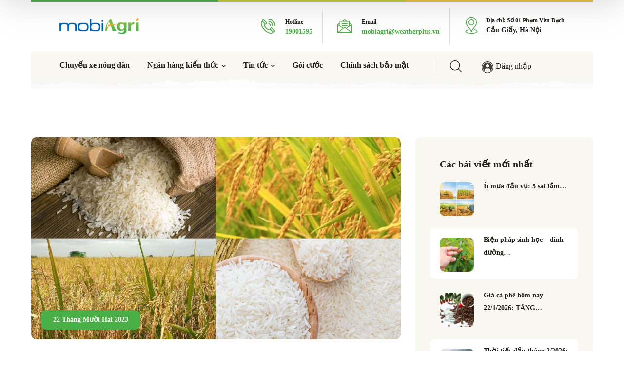

--- FILE ---
content_type: text/html; charset=UTF-8
request_url: https://mobiagri.vn/gia-lua-gao-ngay-22-12-2023-bien-dong-gia-gao/
body_size: 46695
content:
<!DOCTYPE html><html lang="vi" class="no-js"><head>  <script data-debloat-delay="1" type="text/debloat-script">(function(w,d,s,l,i){w[l]=w[l]||[];w[l].push({'gtm.start':
                new Date().getTime(),event:'gtm.js'});var f=d.getElementsByTagName(s)[0],
            j=d.createElement(s),dl=l!='dataLayer'?'&l='+l:'';j.async=true;j.src=
            'https://www.googletagmanager.com/gtm.js?id='+i+dl;f.parentNode.insertBefore(j,f);
        })(window,document,'script','dataLayer','GTM-NM6NFP2');</script> <meta name="google-site-verification" content="TeS36py56Y5xSgTFEBdov5NQfhPBHsUhqKqRbXgHWXc" /><meta charset="UTF-8"><meta name="viewport" content="width=device-width"><link rel="profile" href="https://gmpg.org/xfn/11"><title>Giá lúa gạo ngày 22/12/2023: Biến động giá gạo &#x2d; mobiagri</title><link rel="stylesheet" href="https://fonts.googleapis.com/css?family=Manrope%3Aital%2Cwght%400%2C100%3B0%2C200%3B0%2C300%3B0%2C400%3B0%2C500%3B0%2C600%3B0%2C700%3B0%2C800%3B0%2C900%7CManrope%3A100%2C100italic%2C200%2C200italic%2C300%2C300italic%2C400%2C400italic%2C500%2C500italic%2C600%2C600italic%2C700%2C700italic%2C800%2C800italic%2C900%2C900italic%7CCovered%20By%20Your%20Grace%3A100%2C100italic%2C200%2C200italic%2C300%2C300italic%2C400%2C400italic%2C500%2C500italic%2C600%2C600italic%2C700%2C700italic%2C800%2C800italic%2C900%2C900italic&subset=" /><style>#wpadminbar #wp-admin-bar-p404_free_top_button .ab-icon:before{content:"\f103";color:red;top:2px}</style><style>#wpadminbar #wp-admin-bar-wccp_free_top_button .ab-icon:before{content:"\f160";color:#02CA02;top:3px}#wpadminbar #wp-admin-bar-wccp_free_top_button .ab-icon{transform:rotate(45deg)}</style><meta name="robots" content="max-snippet:-1,max-image-preview:large,max-video-preview:-1" /><meta name="description" content="Gi&aacute; l&uacute;a gạo h&ocirc;m nay 22/12 gi&aacute; gạo tăng đồng loạt 200 đồng/kg tại Ki&ecirc;n Giang. Gi&aacute; l&uacute;a kh&ocirc;ng ghi nhận thay đổi so với phi&ecirc;n giao dịch gần nhất." /><meta property="og:image" content="https://mobiagri.vn/wp-content/uploads/2023/12/gia-lua-gao-hom-nay-22-12-2023-scaled.jpg" /><meta property="og:image:width" content="2560" /><meta property="og:image:height" content="1931" /><meta property="og:locale" content="vi_VN" /><meta property="og:type" content="article" /><meta property="og:title" content="Giá lúa gạo ngày 22/12/2023: Biến động giá gạo" /><meta property="og:description" content="Gi&aacute; l&uacute;a gạo h&ocirc;m nay 22/12 gi&aacute; gạo tăng đồng loạt 200 đồng/kg tại Ki&ecirc;n Giang. Gi&aacute; l&uacute;a kh&ocirc;ng ghi nhận thay đổi so với phi&ecirc;n giao dịch gần nhất." /><meta property="og:url" content="https://mobiagri.vn/gia-lua-gao-ngay-22-12-2023-bien-dong-gia-gao/" /><meta property="og:site_name" content="mobiagri" /><meta property="og:updated_time" content="2023-12-22T04:54+00:00" /><meta property="article:published_time" content="2023-12-22T02:31+00:00" /><meta property="article:modified_time" content="2023-12-22T04:54+00:00" /><meta name="twitter:card" content="summary_large_image" /><meta name="twitter:title" content="Giá lúa gạo ngày 22/12/2023: Biến động giá gạo" /><meta name="twitter:description" content="Gi&aacute; l&uacute;a gạo h&ocirc;m nay 22/12 gi&aacute; gạo tăng đồng loạt 200 đồng/kg tại Ki&ecirc;n Giang. Gi&aacute; l&uacute;a kh&ocirc;ng ghi nhận thay đổi so với phi&ecirc;n giao dịch gần nhất." /><meta name="twitter:image" content="https://mobiagri.vn/wp-content/uploads/2023/12/gia-lua-gao-hom-nay-22-12-2023-scaled.jpg" /><meta name="twitter:image:width" content="2560" /><meta name="twitter:image:height" content="1931" /><link rel="canonical" href="https://mobiagri.vn/gia-lua-gao-ngay-22-12-2023-bien-dong-gia-gao/" /> <script type="application/ld+json">{"@context":"https://schema.org","@type":"BreadcrumbList","itemListElement":[{"@type":"ListItem","position":1,"item":{"@id":"https://mobiagri.vn/","name":"mobiagri"}},{"@type":"ListItem","position":2,"item":{"@id":"https://mobiagri.vn/thong-tin-gia-nong-san/","name":"Th\u00f4ng tin gi\u00e1 n\u00f4ng s\u1ea3n m\u1edbi nh\u1ea5t"}},{"@type":"ListItem","position":3,"item":{"@id":"https://mobiagri.vn/gia-lua-gao-ngay-22-12-2023-bien-dong-gia-gao/","name":"Gi\u00e1 l\u00faa g\u1ea1o ng\u00e0y 22/12/2023: Bi\u1ebfn \u0111\u1ed9ng gi\u00e1 g\u1ea1o"}}]}</script> <link rel='dns-prefetch' href='//fonts.googleapis.com' /><link rel='dns-prefetch' href='//youtube.com' /><link href='https://fonts.gstatic.com' crossorigin rel='preconnect' /><link rel="alternate" type="application/rss+xml" title="Dòng thông tin mobiagri &raquo;" href="https://mobiagri.vn/feed/" /><link rel="alternate" type="application/rss+xml" title="Dòng phản hồi mobiagri &raquo;" href="https://mobiagri.vn/comments/feed/" /><style type="text/css">img.wp-smiley,img.emoji{display:inline!important;border:none!important;box-shadow:none!important;height:1em!important;width:1em!important;margin:0 0.07em!important;vertical-align:-0.1em!important;background:none!important;padding:0!important}</style><link rel='stylesheet' id='wp-block-library-css' href='https://mobiagri.vn/wp-includes/css/dist/block-library/style.min.css' type='text/css' media='print' onload="if(media!=='all')media='all'" /><link rel='stylesheet' id='dashicons-css' href='https://mobiagri.vn/wp-includes/css/dashicons.min.css' type='text/css' media='print' onload="if(media!=='all')media='all'" /><link rel='stylesheet' id='classic-theme-styles-css' href='https://mobiagri.vn/wp-content/cache/busting/1/wp-includes/css/classic-themes.min-1.css' type='text/css' media='print' onload="if(media!=='all')media='all'" /><style id='global-styles-inline-css' type='text/css'>body{--wp--preset--color--black:#000000;--wp--preset--color--cyan-bluish-gray:#abb8c3;--wp--preset--color--white:#ffffff;--wp--preset--color--pale-pink:#f78da7;--wp--preset--color--vivid-red:#cf2e2e;--wp--preset--color--luminous-vivid-orange:#ff6900;--wp--preset--color--luminous-vivid-amber:#fcb900;--wp--preset--color--light-green-cyan:#7bdcb5;--wp--preset--color--vivid-green-cyan:#00d084;--wp--preset--color--pale-cyan-blue:#8ed1fc;--wp--preset--color--vivid-cyan-blue:#0693e3;--wp--preset--color--vivid-purple:#9b51e0;--wp--preset--gradient--vivid-cyan-blue-to-vivid-purple:linear-gradient(135deg,rgba(6,147,227,1) 0%,rgb(155,81,224) 100%);--wp--preset--gradient--light-green-cyan-to-vivid-green-cyan:linear-gradient(135deg,rgb(122,220,180) 0%,rgb(0,208,130) 100%);--wp--preset--gradient--luminous-vivid-amber-to-luminous-vivid-orange:linear-gradient(135deg,rgba(252,185,0,1) 0%,rgba(255,105,0,1) 100%);--wp--preset--gradient--luminous-vivid-orange-to-vivid-red:linear-gradient(135deg,rgba(255,105,0,1) 0%,rgb(207,46,46) 100%);--wp--preset--gradient--very-light-gray-to-cyan-bluish-gray:linear-gradient(135deg,rgb(238,238,238) 0%,rgb(169,184,195) 100%);--wp--preset--gradient--cool-to-warm-spectrum:linear-gradient(135deg,rgb(74,234,220) 0%,rgb(151,120,209) 20%,rgb(207,42,186) 40%,rgb(238,44,130) 60%,rgb(251,105,98) 80%,rgb(254,248,76) 100%);--wp--preset--gradient--blush-light-purple:linear-gradient(135deg,rgb(255,206,236) 0%,rgb(152,150,240) 100%);--wp--preset--gradient--blush-bordeaux:linear-gradient(135deg,rgb(254,205,165) 0%,rgb(254,45,45) 50%,rgb(107,0,62) 100%);--wp--preset--gradient--luminous-dusk:linear-gradient(135deg,rgb(255,203,112) 0%,rgb(199,81,192) 50%,rgb(65,88,208) 100%);--wp--preset--gradient--pale-ocean:linear-gradient(135deg,rgb(255,245,203) 0%,rgb(182,227,212) 50%,rgb(51,167,181) 100%);--wp--preset--gradient--electric-grass:linear-gradient(135deg,rgb(202,248,128) 0%,rgb(113,206,126) 100%);--wp--preset--gradient--midnight:linear-gradient(135deg,rgb(2,3,129) 0%,rgb(40,116,252) 100%);--wp--preset--duotone--dark-grayscale:url('#wp-duotone-dark-grayscale');--wp--preset--duotone--grayscale:url('#wp-duotone-grayscale');--wp--preset--duotone--purple-yellow:url('#wp-duotone-purple-yellow');--wp--preset--duotone--blue-red:url('#wp-duotone-blue-red');--wp--preset--duotone--midnight:url('#wp-duotone-midnight');--wp--preset--duotone--magenta-yellow:url('#wp-duotone-magenta-yellow');--wp--preset--duotone--purple-green:url('#wp-duotone-purple-green');--wp--preset--duotone--blue-orange:url('#wp-duotone-blue-orange');--wp--preset--font-size--small:13px;--wp--preset--font-size--medium:20px;--wp--preset--font-size--large:36px;--wp--preset--font-size--x-large:42px;--wp--preset--spacing--20:0.44rem;--wp--preset--spacing--30:0.67rem;--wp--preset--spacing--40:1rem;--wp--preset--spacing--50:1.5rem;--wp--preset--spacing--60:2.25rem;--wp--preset--spacing--70:3.38rem;--wp--preset--spacing--80:5.06rem}:where(.is-layout-flex){gap:.5em}body .is-layout-flow>.alignleft{float:left;margin-inline-start:0;margin-inline-end:2em}body .is-layout-flow>.alignright{float:right;margin-inline-start:2em;margin-inline-end:0}body .is-layout-flow>.aligncenter{margin-left:auto!important;margin-right:auto!important}body .is-layout-constrained>.alignleft{float:left;margin-inline-start:0;margin-inline-end:2em}body .is-layout-constrained>.alignright{float:right;margin-inline-start:2em;margin-inline-end:0}body .is-layout-constrained>.aligncenter{margin-left:auto!important;margin-right:auto!important}body .is-layout-constrained>:where(:not(.alignleft):not(.alignright):not(.alignfull)){max-width:var(--wp--style--global--content-size);margin-left:auto!important;margin-right:auto!important}body .is-layout-constrained>.alignwide{max-width:var(--wp--style--global--wide-size)}body .is-layout-flex{display:flex}body .is-layout-flex{flex-wrap:wrap;align-items:center}body .is-layout-flex>*{margin:0}:where(.wp-block-columns.is-layout-flex){gap:2em}.has-black-color{color:var(--wp--preset--color--black)!important}.has-cyan-bluish-gray-color{color:var(--wp--preset--color--cyan-bluish-gray)!important}.has-white-color{color:var(--wp--preset--color--white)!important}.has-pale-pink-color{color:var(--wp--preset--color--pale-pink)!important}.has-vivid-red-color{color:var(--wp--preset--color--vivid-red)!important}.has-luminous-vivid-orange-color{color:var(--wp--preset--color--luminous-vivid-orange)!important}.has-luminous-vivid-amber-color{color:var(--wp--preset--color--luminous-vivid-amber)!important}.has-light-green-cyan-color{color:var(--wp--preset--color--light-green-cyan)!important}.has-vivid-green-cyan-color{color:var(--wp--preset--color--vivid-green-cyan)!important}.has-pale-cyan-blue-color{color:var(--wp--preset--color--pale-cyan-blue)!important}.has-vivid-cyan-blue-color{color:var(--wp--preset--color--vivid-cyan-blue)!important}.has-vivid-purple-color{color:var(--wp--preset--color--vivid-purple)!important}.has-black-background-color{background-color:var(--wp--preset--color--black)!important}.has-cyan-bluish-gray-background-color{background-color:var(--wp--preset--color--cyan-bluish-gray)!important}.has-white-background-color{background-color:var(--wp--preset--color--white)!important}.has-pale-pink-background-color{background-color:var(--wp--preset--color--pale-pink)!important}.has-vivid-red-background-color{background-color:var(--wp--preset--color--vivid-red)!important}.has-luminous-vivid-orange-background-color{background-color:var(--wp--preset--color--luminous-vivid-orange)!important}.has-luminous-vivid-amber-background-color{background-color:var(--wp--preset--color--luminous-vivid-amber)!important}.has-light-green-cyan-background-color{background-color:var(--wp--preset--color--light-green-cyan)!important}.has-vivid-green-cyan-background-color{background-color:var(--wp--preset--color--vivid-green-cyan)!important}.has-pale-cyan-blue-background-color{background-color:var(--wp--preset--color--pale-cyan-blue)!important}.has-vivid-cyan-blue-background-color{background-color:var(--wp--preset--color--vivid-cyan-blue)!important}.has-vivid-purple-background-color{background-color:var(--wp--preset--color--vivid-purple)!important}.has-black-border-color{border-color:var(--wp--preset--color--black)!important}.has-cyan-bluish-gray-border-color{border-color:var(--wp--preset--color--cyan-bluish-gray)!important}.has-white-border-color{border-color:var(--wp--preset--color--white)!important}.has-pale-pink-border-color{border-color:var(--wp--preset--color--pale-pink)!important}.has-vivid-red-border-color{border-color:var(--wp--preset--color--vivid-red)!important}.has-luminous-vivid-orange-border-color{border-color:var(--wp--preset--color--luminous-vivid-orange)!important}.has-luminous-vivid-amber-border-color{border-color:var(--wp--preset--color--luminous-vivid-amber)!important}.has-light-green-cyan-border-color{border-color:var(--wp--preset--color--light-green-cyan)!important}.has-vivid-green-cyan-border-color{border-color:var(--wp--preset--color--vivid-green-cyan)!important}.has-pale-cyan-blue-border-color{border-color:var(--wp--preset--color--pale-cyan-blue)!important}.has-vivid-cyan-blue-border-color{border-color:var(--wp--preset--color--vivid-cyan-blue)!important}.has-vivid-purple-border-color{border-color:var(--wp--preset--color--vivid-purple)!important}.has-vivid-cyan-blue-to-vivid-purple-gradient-background{background:var(--wp--preset--gradient--vivid-cyan-blue-to-vivid-purple)!important}.has-light-green-cyan-to-vivid-green-cyan-gradient-background{background:var(--wp--preset--gradient--light-green-cyan-to-vivid-green-cyan)!important}.has-luminous-vivid-amber-to-luminous-vivid-orange-gradient-background{background:var(--wp--preset--gradient--luminous-vivid-amber-to-luminous-vivid-orange)!important}.has-luminous-vivid-orange-to-vivid-red-gradient-background{background:var(--wp--preset--gradient--luminous-vivid-orange-to-vivid-red)!important}.has-very-light-gray-to-cyan-bluish-gray-gradient-background{background:var(--wp--preset--gradient--very-light-gray-to-cyan-bluish-gray)!important}.has-cool-to-warm-spectrum-gradient-background{background:var(--wp--preset--gradient--cool-to-warm-spectrum)!important}.has-blush-light-purple-gradient-background{background:var(--wp--preset--gradient--blush-light-purple)!important}.has-blush-bordeaux-gradient-background{background:var(--wp--preset--gradient--blush-bordeaux)!important}.has-luminous-dusk-gradient-background{background:var(--wp--preset--gradient--luminous-dusk)!important}.has-pale-ocean-gradient-background{background:var(--wp--preset--gradient--pale-ocean)!important}.has-electric-grass-gradient-background{background:var(--wp--preset--gradient--electric-grass)!important}.has-midnight-gradient-background{background:var(--wp--preset--gradient--midnight)!important}.has-small-font-size{font-size:var(--wp--preset--font-size--small)!important}.has-medium-font-size{font-size:var(--wp--preset--font-size--medium)!important}.has-large-font-size{font-size:var(--wp--preset--font-size--large)!important}.has-x-large-font-size{font-size:var(--wp--preset--font-size--x-large)!important}.wp-block-navigation a:where(:not(.wp-element-button)){color:inherit}:where(.wp-block-columns.is-layout-flex){gap:2em}.wp-block-pullquote{font-size:1.5em;line-height:1.6}</style><link rel='stylesheet' id='kk-star-ratings-css' href='https://mobiagri.vn/wp-content/cache/busting/1/wp-content/plugins/kk-star-ratings/src/core/public/css/kk-star-ratings.min-5.4.1.css' type='text/css' media='print' onload="if(media!=='all')media='all'" /><link rel='stylesheet' id='mobiagri-owl-css' href='https://mobiagri.vn/wp-content/plugins/mobiagri-saubenh/assets/owl/owlcarousel/assets/owl.carousel.min.css' type='text/css' media='print' onload="if(media!=='all')media='all'" /><link rel='stylesheet' id='mobiagri-owl-theme-css' href='https://mobiagri.vn/wp-content/plugins/mobiagri-saubenh/assets/owl/owlcarousel/assets/owl.theme.default.min.css' type='text/css' media='print' onload="if(media!=='all')media='all'" /><link rel='stylesheet' id='mobiagri-select2-css' href='https://mobiagri.vn/wp-content/plugins/mobiagri-saubenh/assets/select2/css/select2.min.css' type='text/css' media='print' onload="if(media!=='all')media='all'" /><link rel='stylesheet' id='mobiagri-placeholder-loading-css' href='https://mobiagri.vn/wp-content/plugins/mobiagri-saubenh/assets/placeholder-loading.min.css' type='text/css' media='print' onload="if(media!=='all')media='all'" /><link rel='stylesheet' id='mobiagri-saubenhhai-bootstrap-grid-css' href='https://mobiagri.vn/wp-content/plugins/mobiagri-saubenh/assets/bootstrap/bootstrap-grid.min.css' type='text/css' media='print' onload="if(media!=='all')media='all'" /><link data-minify="1" rel='stylesheet' id='mobiagri-saubenhhai-style-css' href='https://mobiagri.vn/wp-content/cache/min/1/wp-content/plugins/mobiagri-saubenh/assets/style-b9b19b73de4fb9a36954424e471241b0.css' type='text/css' media='print' onload="if(media!=='all')media='all'" /><link rel='stylesheet' id='mobiagri-bootstrap-css' href='https://mobiagri.vn/wp-content/plugins/mobiagri-saubenh/assets/bootstrap/css/bootstrap.min.css' type='text/css' media='print' onload="if(media!=='all')media='all'" /><link rel='stylesheet' id='post-views-counter-frontend-css' href='https://mobiagri.vn/wp-content/cache/busting/1/wp-content/plugins/post-views-counter/css/frontend.min-1.4.3.css' type='text/css' media='print' onload="if(media!=='all')media='all'" /><link data-minify="1" rel='stylesheet' id='xs-front-style-css' href='https://mobiagri.vn/wp-content/cache/min/1/wp-content/plugins/wp-social/assets/css/frontend-399c1bd5d0d1d90ffa009a1d4d752c88.css' type='text/css' media='print' onload="if(media!=='all')media='all'" /><link data-minify="1" rel='stylesheet' id='xs_login_font_login_css-css' href='https://mobiagri.vn/wp-content/cache/min/1/wp-content/plugins/wp-social/assets/css/font-icon-bfe57aacfdc265f671de064fa9d925bb.css' type='text/css' media='print' onload="if(media!=='all')media='all'" /><link rel='stylesheet' id='ez-toc-css' href='https://mobiagri.vn/wp-content/plugins/easy-table-of-contents/assets/css/screen.min.css' type='text/css' media='print' onload="if(media!=='all')media='all'" /><style id='ez-toc-inline-css' type='text/css'>div#ez-toc-container p.ez-toc-title{font-size:120%}div#ez-toc-container p.ez-toc-title{font-weight:500}div#ez-toc-container ul li{font-size:100%}div#ez-toc-container nav ul ul li ul li{font-size:100%!important}div#ez-toc-container{width:100%}</style><link data-minify="1" rel='stylesheet' id='animsition-css' href='https://mobiagri.vn/wp-content/cache/min/1/wp-content/themes/agrios/assets/css/animsition-1706a8c70f6e57ede55aa9eff4b3550d.css' type='text/css' media='print' onload="if(media!=='all')media='all'" /><link data-minify="1" rel='stylesheet' id='elementor-icons-core-css' href='https://mobiagri.vn/wp-content/cache/min/1/wp-content/plugins/masterlayer-addons-for-elementor/assets/css/core-icons-ead06defe7efdae75a1712cc200af5cd.css' type='text/css' media='print' onload="if(media!=='all')media='all'" /><link data-minify="1" rel='stylesheet' id='agrios-theme-style-css' href='https://mobiagri.vn/wp-content/cache/min/1/wp-content/themes/agrios/style-4fdc56a462e8b4e92892593d71fc0690.css' type='text/css' media='print' onload="if(media!=='all')media='all'" /><style id='agrios-theme-style-inline-css' type='text/css'>body{font-family:"Manrope"}h1,h2,h3,h4,h5,h6{font-family:"Manrope"}h2{font-size:1.6em}h3{font-size:1.4em}.animsition-loading{border-top-color:#4BAF47}.animsition-loading:before{border-top-color:#EEC044}</style><link data-minify="1" rel='stylesheet' id='scss-css' href='https://mobiagri.vn/wp-content/cache/min/1/wp-content/cache/busting/1/sccss-9eafbf10e356288bdafd2e785d6dd741.css' type='text/css' media='print' onload="if(media!=='all')media='all'" /><style id='rocket-lazyload-inline-css' type='text/css'>.rll-youtube-player{position:relative;padding-bottom:56.23%;height:0;overflow:hidden;max-width:100%}.rll-youtube-player iframe{position:absolute;top:0;left:0;width:100%;height:100%;z-index:100;background:0 0}.rll-youtube-player img{bottom:0;display:block;left:0;margin:auto;max-width:100%;width:100%;position:absolute;right:0;top:0;border:none;height:auto;cursor:pointer;-webkit-transition:.4s all;-moz-transition:.4s all;transition:.4s all}.rll-youtube-player img:hover{-webkit-filter:brightness(75%)}.rll-youtube-player .play{height:72px;width:72px;left:50%;top:50%;margin-left:-36px;margin-top:-36px;position:absolute;background:url(https://mobiagri.vn/wp-content/plugins/rocket-lazy-load/assets/img/youtube.png) no-repeat;cursor:pointer}.wp-has-aspect-ratio .rll-youtube-player{position:absolute;padding-bottom:0;width:100%;height:100%;top:0;bottom:0;left:0;right:0}</style> <script type="text/javascript" id="jquery-core-js" src="https://mobiagri.vn/wp-content/cache/busting/1/wp-includes/js/jquery/jquery.min-3.6.1.js" defer></script> <script type='text/javascript' defer='defer' src='https://mobiagri.vn/wp-content/cache/busting/1/wp-includes/js/jquery/jquery-migrate.min-3.3.2.js' id='jquery-migrate-js'></script> <script type='text/javascript' defer='defer' src='https://mobiagri.vn/wp-content/plugins/mobiagri-saubenh/assets/select2/js/select2.full.min.js' id='mobiagri-select2-script-js'></script> <script type='text/javascript' defer='defer' src='https://mobiagri.vn/wp-content/plugins/mobiagri-saubenh/assets/bootstrap/js/bootstrap.min.js' id='mobiagri-bootstrap-script-js'></script> <script type='text/javascript' id='xs_front_main_js-js-extra'>/* <![CDATA[ */ var rest_config = {"rest_url":"https:\/\/mobiagri.vn\/wp-json\/","nonce":"c5b9a6e851","insta_enabled":""}; /* ]]> */</script> <script type='text/javascript' defer='defer' src='https://mobiagri.vn/wp-content/cache/busting/1/wp-content/plugins/wp-social/assets/js/front-main-2.2.2.js' id='xs_front_main_js-js'></script> <script type='text/javascript' id='xs_social_custom-js-extra'>/* <![CDATA[ */ var rest_api_conf = {"siteurl":"https:\/\/mobiagri.vn","nonce":"c5b9a6e851","root":"https:\/\/mobiagri.vn\/wp-json\/"};
var wsluFrontObj = {"resturl":"https:\/\/mobiagri.vn\/wp-json\/","rest_nonce":"c5b9a6e851"}; /* ]]> */</script> <script type='text/javascript' defer='defer' src='https://mobiagri.vn/wp-content/plugins/wp-social/assets/js/social-front.js' id='xs_social_custom-js'></script> <link rel="EditURI" type="application/rsd+xml" title="RSD" href="https://mobiagri.vn/xmlrpc.php?rsd" /><link rel="wlwmanifest" type="application/wlwmanifest+xml" href="https://mobiagri.vn/wp-includes/wlwmanifest.xml" />  <script type="text/javascript" defer src="[data-uri]"></script>  <script type="application/ld+json">{
    "@context": "https://schema.org/",
    "@type": "CreativeWorkSeries",
    "name": "Giá lúa gạo ngày 22/12/2023: Biến động giá gạo",
    "aggregateRating": {
        "@type": "AggregateRating",
        "ratingValue": "2",
        "bestRating": "5",
        "ratingCount": "4"
    }
}</script><script id="wpcp_disable_selection" type="text/javascript" defer src="[data-uri]"></script> <script id="wpcp_disable_Right_Click" type="text/javascript" defer src="[data-uri]"></script> <style>.unselectable{-moz-user-select:none;-webkit-user-select:none;cursor:default}html{-webkit-touch-callout:none;-webkit-user-select:none;-khtml-user-select:none;-moz-user-select:none;-ms-user-select:none;user-select:none;-webkit-tap-highlight-color:rgba(0,0,0,0)}</style> <script id="wpcp_css_disable_selection" type="text/javascript" defer src="[data-uri]"></script> <style>.ez-toc-container-direction{direction:ltr}.ez-toc-counter ul{counter-reset:item}.ez-toc-counter nav ul li a::before{content:counters(item,".",decimal) ". ";display:inline-block;counter-increment:item;flex-grow:0;flex-shrink:0;margin-right:.2em;float:left}.ez-toc-widget-direction{direction:ltr}.ez-toc-widget-container ul{counter-reset:item}.ez-toc-widget-container nav ul li a::before{content:counters(item,".",decimal) ". ";display:inline-block;counter-increment:item;flex-grow:0;flex-shrink:0;margin-right:.2em;float:left}</style><meta name="generator" content="Elementor 3.15.3; features: e_dom_optimization, e_optimized_assets_loading, e_optimized_css_loading, e_font_icon_svg, additional_custom_breakpoints; settings: css_print_method-external, google_font-enabled, font_display-swap"><link rel="icon" href="https://mobiagri.vn/wp-content/uploads/2023/07/cropped-MobiAgri_AppIcon_512-32x32-1.png" sizes="32x32" /><link rel="icon" href="https://mobiagri.vn/wp-content/uploads/2023/07/cropped-MobiAgri_AppIcon_512-32x32-1.png" sizes="192x192" /><link rel="apple-touch-icon" href="https://mobiagri.vn/wp-content/uploads/2023/07/cropped-MobiAgri_AppIcon_512-32x32-1.png" /><meta name="msapplication-TileImage" content="https://mobiagri.vn/wp-content/uploads/2023/07/cropped-MobiAgri_AppIcon_512-32x32-1.png" /><style id="sccss">.mobiagri-no-margin *{margin:0}.elementor-section-height-full-mobile{height:100vh}.elementor-section-height-full-mobile .mobiagri-nowcasting-text-wrap{width:95%;margin:0 auto}.elementor-section-height-full-mobile .mobiagri-nowcasting-image{padding-top:10%}.elementor-section-height-full-mobile .mobiagri-nowcasting-image img{width:30%;height:30%}.mobiagri-csbm h5,.mobiagri-csbm p{margin-bottom:10px}</style><style>@font-face{font-family:'Quicksand';font-style:normal;font-weight:300;font-display:swap;src:url(https://fonts.gstatic.com/s/quicksand/v37/6xKtdSZaM9iE8KbpRA_hJFQNcOM.woff2) format('woff2');unicode-range:U+0102-0103,U+0110-0111,U+0128-0129,U+0168-0169,U+01A0-01A1,U+01AF-01B0,U+0300-0301,U+0303-0304,U+0308-0309,U+0323,U+0329,U+1EA0-1EF9,U+20AB}@font-face{font-family:'Quicksand';font-style:normal;font-weight:300;font-display:swap;src:url(https://fonts.gstatic.com/s/quicksand/v37/6xKtdSZaM9iE8KbpRA_hJVQNcOM.woff2) format('woff2');unicode-range:U+0100-02BA,U+02BD-02C5,U+02C7-02CC,U+02CE-02D7,U+02DD-02FF,U+0304,U+0308,U+0329,U+1D00-1DBF,U+1E00-1E9F,U+1EF2-1EFF,U+2020,U+20A0-20AB,U+20AD-20C0,U+2113,U+2C60-2C7F,U+A720-A7FF}@font-face{font-family:'Quicksand';font-style:normal;font-weight:300;font-display:swap;src:url(https://fonts.gstatic.com/s/quicksand/v37/6xKtdSZaM9iE8KbpRA_hK1QN.woff2) format('woff2');unicode-range:U+0000-00FF,U+0131,U+0152-0153,U+02BB-02BC,U+02C6,U+02DA,U+02DC,U+0304,U+0308,U+0329,U+2000-206F,U+20AC,U+2122,U+2191,U+2193,U+2212,U+2215,U+FEFF,U+FFFD}@font-face{font-family:'Quicksand';font-style:normal;font-weight:400;font-display:swap;src:url(https://fonts.gstatic.com/s/quicksand/v37/6xKtdSZaM9iE8KbpRA_hJFQNcOM.woff2) format('woff2');unicode-range:U+0102-0103,U+0110-0111,U+0128-0129,U+0168-0169,U+01A0-01A1,U+01AF-01B0,U+0300-0301,U+0303-0304,U+0308-0309,U+0323,U+0329,U+1EA0-1EF9,U+20AB}@font-face{font-family:'Quicksand';font-style:normal;font-weight:400;font-display:swap;src:url(https://fonts.gstatic.com/s/quicksand/v37/6xKtdSZaM9iE8KbpRA_hJVQNcOM.woff2) format('woff2');unicode-range:U+0100-02BA,U+02BD-02C5,U+02C7-02CC,U+02CE-02D7,U+02DD-02FF,U+0304,U+0308,U+0329,U+1D00-1DBF,U+1E00-1E9F,U+1EF2-1EFF,U+2020,U+20A0-20AB,U+20AD-20C0,U+2113,U+2C60-2C7F,U+A720-A7FF}@font-face{font-family:'Quicksand';font-style:normal;font-weight:400;font-display:swap;src:url(https://fonts.gstatic.com/s/quicksand/v37/6xKtdSZaM9iE8KbpRA_hK1QN.woff2) format('woff2');unicode-range:U+0000-00FF,U+0131,U+0152-0153,U+02BB-02BC,U+02C6,U+02DA,U+02DC,U+0304,U+0308,U+0329,U+2000-206F,U+20AC,U+2122,U+2191,U+2193,U+2212,U+2215,U+FEFF,U+FFFD}@font-face{font-family:'Quicksand';font-style:normal;font-weight:500;font-display:swap;src:url(https://fonts.gstatic.com/s/quicksand/v37/6xKtdSZaM9iE8KbpRA_hJFQNcOM.woff2) format('woff2');unicode-range:U+0102-0103,U+0110-0111,U+0128-0129,U+0168-0169,U+01A0-01A1,U+01AF-01B0,U+0300-0301,U+0303-0304,U+0308-0309,U+0323,U+0329,U+1EA0-1EF9,U+20AB}@font-face{font-family:'Quicksand';font-style:normal;font-weight:500;font-display:swap;src:url(https://fonts.gstatic.com/s/quicksand/v37/6xKtdSZaM9iE8KbpRA_hJVQNcOM.woff2) format('woff2');unicode-range:U+0100-02BA,U+02BD-02C5,U+02C7-02CC,U+02CE-02D7,U+02DD-02FF,U+0304,U+0308,U+0329,U+1D00-1DBF,U+1E00-1E9F,U+1EF2-1EFF,U+2020,U+20A0-20AB,U+20AD-20C0,U+2113,U+2C60-2C7F,U+A720-A7FF}@font-face{font-family:'Quicksand';font-style:normal;font-weight:500;font-display:swap;src:url(https://fonts.gstatic.com/s/quicksand/v37/6xKtdSZaM9iE8KbpRA_hK1QN.woff2) format('woff2');unicode-range:U+0000-00FF,U+0131,U+0152-0153,U+02BB-02BC,U+02C6,U+02DA,U+02DC,U+0304,U+0308,U+0329,U+2000-206F,U+20AC,U+2122,U+2191,U+2193,U+2212,U+2215,U+FEFF,U+FFFD}@font-face{font-family:'Quicksand';font-style:normal;font-weight:600;font-display:swap;src:url(https://fonts.gstatic.com/s/quicksand/v37/6xKtdSZaM9iE8KbpRA_hJFQNcOM.woff2) format('woff2');unicode-range:U+0102-0103,U+0110-0111,U+0128-0129,U+0168-0169,U+01A0-01A1,U+01AF-01B0,U+0300-0301,U+0303-0304,U+0308-0309,U+0323,U+0329,U+1EA0-1EF9,U+20AB}@font-face{font-family:'Quicksand';font-style:normal;font-weight:600;font-display:swap;src:url(https://fonts.gstatic.com/s/quicksand/v37/6xKtdSZaM9iE8KbpRA_hJVQNcOM.woff2) format('woff2');unicode-range:U+0100-02BA,U+02BD-02C5,U+02C7-02CC,U+02CE-02D7,U+02DD-02FF,U+0304,U+0308,U+0329,U+1D00-1DBF,U+1E00-1E9F,U+1EF2-1EFF,U+2020,U+20A0-20AB,U+20AD-20C0,U+2113,U+2C60-2C7F,U+A720-A7FF}@font-face{font-family:'Quicksand';font-style:normal;font-weight:600;font-display:swap;src:url(https://fonts.gstatic.com/s/quicksand/v37/6xKtdSZaM9iE8KbpRA_hK1QN.woff2) format('woff2');unicode-range:U+0000-00FF,U+0131,U+0152-0153,U+02BB-02BC,U+02C6,U+02DA,U+02DC,U+0304,U+0308,U+0329,U+2000-206F,U+20AC,U+2122,U+2191,U+2193,U+2212,U+2215,U+FEFF,U+FFFD}@font-face{font-family:'Quicksand';font-style:normal;font-weight:700;font-display:swap;src:url(https://fonts.gstatic.com/s/quicksand/v37/6xKtdSZaM9iE8KbpRA_hJFQNcOM.woff2) format('woff2');unicode-range:U+0102-0103,U+0110-0111,U+0128-0129,U+0168-0169,U+01A0-01A1,U+01AF-01B0,U+0300-0301,U+0303-0304,U+0308-0309,U+0323,U+0329,U+1EA0-1EF9,U+20AB}@font-face{font-family:'Quicksand';font-style:normal;font-weight:700;font-display:swap;src:url(https://fonts.gstatic.com/s/quicksand/v37/6xKtdSZaM9iE8KbpRA_hJVQNcOM.woff2) format('woff2');unicode-range:U+0100-02BA,U+02BD-02C5,U+02C7-02CC,U+02CE-02D7,U+02DD-02FF,U+0304,U+0308,U+0329,U+1D00-1DBF,U+1E00-1E9F,U+1EF2-1EFF,U+2020,U+20A0-20AB,U+20AD-20C0,U+2113,U+2C60-2C7F,U+A720-A7FF}@font-face{font-family:'Quicksand';font-style:normal;font-weight:700;font-display:swap;src:url(https://fonts.gstatic.com/s/quicksand/v37/6xKtdSZaM9iE8KbpRA_hK1QN.woff2) format('woff2');unicode-range:U+0000-00FF,U+0131,U+0152-0153,U+02BB-02BC,U+02C6,U+02DA,U+02DC,U+0304,U+0308,U+0329,U+2000-206F,U+20AC,U+2122,U+2191,U+2193,U+2212,U+2215,U+FEFF,U+FFFD}</style> <noscript><style id="rocket-lazyload-nojs-css">.rll-youtube-player,[data-lazy-src]{display:none!important}</style></noscript></head><body class=" sidebar-right site-layout-full-width is-single-post footer-no-widget elementor-default elementor-kit-6"><noscript><iframe src="https://www.googletagmanager.com/ns.html?id=GTM-NM6NFP2"
height="0" width="0" style="display:none;visibility:hidden"></iframe></noscript><svg xmlns="http://www.w3.org/2000/svg" viewBox="0 0 0 0" width="0" height="0" focusable="false" role="none" style="visibility: hidden; position: absolute; left: -9999px; overflow: hidden;" ><defs><filter id="wp-duotone-dark-grayscale"><feColorMatrix color-interpolation-filters="sRGB" type="matrix" values=" .299 .587 .114 0 0 .299 .587 .114 0 0 .299 .587 .114 0 0 .299 .587 .114 0 0 " /><feComponentTransfer color-interpolation-filters="sRGB" ><feFuncR type="table" tableValues="0 0.49803921568627" /><feFuncG type="table" tableValues="0 0.49803921568627" /><feFuncB type="table" tableValues="0 0.49803921568627" /><feFuncA type="table" tableValues="1 1" /></feComponentTransfer><feComposite in2="SourceGraphic" operator="in" /></filter></defs></svg><svg xmlns="http://www.w3.org/2000/svg" viewBox="0 0 0 0" width="0" height="0" focusable="false" role="none" style="visibility: hidden; position: absolute; left: -9999px; overflow: hidden;" ><defs><filter id="wp-duotone-grayscale"><feColorMatrix color-interpolation-filters="sRGB" type="matrix" values=" .299 .587 .114 0 0 .299 .587 .114 0 0 .299 .587 .114 0 0 .299 .587 .114 0 0 " /><feComponentTransfer color-interpolation-filters="sRGB" ><feFuncR type="table" tableValues="0 1" /><feFuncG type="table" tableValues="0 1" /><feFuncB type="table" tableValues="0 1" /><feFuncA type="table" tableValues="1 1" /></feComponentTransfer><feComposite in2="SourceGraphic" operator="in" /></filter></defs></svg><svg xmlns="http://www.w3.org/2000/svg" viewBox="0 0 0 0" width="0" height="0" focusable="false" role="none" style="visibility: hidden; position: absolute; left: -9999px; overflow: hidden;" ><defs><filter id="wp-duotone-purple-yellow"><feColorMatrix color-interpolation-filters="sRGB" type="matrix" values=" .299 .587 .114 0 0 .299 .587 .114 0 0 .299 .587 .114 0 0 .299 .587 .114 0 0 " /><feComponentTransfer color-interpolation-filters="sRGB" ><feFuncR type="table" tableValues="0.54901960784314 0.98823529411765" /><feFuncG type="table" tableValues="0 1" /><feFuncB type="table" tableValues="0.71764705882353 0.25490196078431" /><feFuncA type="table" tableValues="1 1" /></feComponentTransfer><feComposite in2="SourceGraphic" operator="in" /></filter></defs></svg><svg xmlns="http://www.w3.org/2000/svg" viewBox="0 0 0 0" width="0" height="0" focusable="false" role="none" style="visibility: hidden; position: absolute; left: -9999px; overflow: hidden;" ><defs><filter id="wp-duotone-blue-red"><feColorMatrix color-interpolation-filters="sRGB" type="matrix" values=" .299 .587 .114 0 0 .299 .587 .114 0 0 .299 .587 .114 0 0 .299 .587 .114 0 0 " /><feComponentTransfer color-interpolation-filters="sRGB" ><feFuncR type="table" tableValues="0 1" /><feFuncG type="table" tableValues="0 0.27843137254902" /><feFuncB type="table" tableValues="0.5921568627451 0.27843137254902" /><feFuncA type="table" tableValues="1 1" /></feComponentTransfer><feComposite in2="SourceGraphic" operator="in" /></filter></defs></svg><svg xmlns="http://www.w3.org/2000/svg" viewBox="0 0 0 0" width="0" height="0" focusable="false" role="none" style="visibility: hidden; position: absolute; left: -9999px; overflow: hidden;" ><defs><filter id="wp-duotone-midnight"><feColorMatrix color-interpolation-filters="sRGB" type="matrix" values=" .299 .587 .114 0 0 .299 .587 .114 0 0 .299 .587 .114 0 0 .299 .587 .114 0 0 " /><feComponentTransfer color-interpolation-filters="sRGB" ><feFuncR type="table" tableValues="0 0" /><feFuncG type="table" tableValues="0 0.64705882352941" /><feFuncB type="table" tableValues="0 1" /><feFuncA type="table" tableValues="1 1" /></feComponentTransfer><feComposite in2="SourceGraphic" operator="in" /></filter></defs></svg><svg xmlns="http://www.w3.org/2000/svg" viewBox="0 0 0 0" width="0" height="0" focusable="false" role="none" style="visibility: hidden; position: absolute; left: -9999px; overflow: hidden;" ><defs><filter id="wp-duotone-magenta-yellow"><feColorMatrix color-interpolation-filters="sRGB" type="matrix" values=" .299 .587 .114 0 0 .299 .587 .114 0 0 .299 .587 .114 0 0 .299 .587 .114 0 0 " /><feComponentTransfer color-interpolation-filters="sRGB" ><feFuncR type="table" tableValues="0.78039215686275 1" /><feFuncG type="table" tableValues="0 0.94901960784314" /><feFuncB type="table" tableValues="0.35294117647059 0.47058823529412" /><feFuncA type="table" tableValues="1 1" /></feComponentTransfer><feComposite in2="SourceGraphic" operator="in" /></filter></defs></svg><svg xmlns="http://www.w3.org/2000/svg" viewBox="0 0 0 0" width="0" height="0" focusable="false" role="none" style="visibility: hidden; position: absolute; left: -9999px; overflow: hidden;" ><defs><filter id="wp-duotone-purple-green"><feColorMatrix color-interpolation-filters="sRGB" type="matrix" values=" .299 .587 .114 0 0 .299 .587 .114 0 0 .299 .587 .114 0 0 .299 .587 .114 0 0 " /><feComponentTransfer color-interpolation-filters="sRGB" ><feFuncR type="table" tableValues="0.65098039215686 0.40392156862745" /><feFuncG type="table" tableValues="0 1" /><feFuncB type="table" tableValues="0.44705882352941 0.4" /><feFuncA type="table" tableValues="1 1" /></feComponentTransfer><feComposite in2="SourceGraphic" operator="in" /></filter></defs></svg><svg xmlns="http://www.w3.org/2000/svg" viewBox="0 0 0 0" width="0" height="0" focusable="false" role="none" style="visibility: hidden; position: absolute; left: -9999px; overflow: hidden;" ><defs><filter id="wp-duotone-blue-orange"><feColorMatrix color-interpolation-filters="sRGB" type="matrix" values=" .299 .587 .114 0 0 .299 .587 .114 0 0 .299 .587 .114 0 0 .299 .587 .114 0 0 " /><feComponentTransfer color-interpolation-filters="sRGB" ><feFuncR type="table" tableValues="0.098039215686275 1" /><feFuncG type="table" tableValues="0 0.66274509803922" /><feFuncB type="table" tableValues="0.84705882352941 0.41960784313725" /><feFuncA type="table" tableValues="1 1" /></feComponentTransfer><feComposite in2="SourceGraphic" operator="in" /></filter></defs></svg><div id="wrapper" style=""><div class="search-style-fullscreen"><div class="search_form_wrap"> <span class="search-close"></span><form role="search" method="get" action="https://mobiagri.vn/" class="search-form"> <input type="search" class="search-field" placeholder="Search..." value="" name="s" title="Search for:" /> <button type="submit" class="search-submit" title="Search">SEARCH<i class="ci-magnifying-glass"></i></button></form></div></div><div id="page" class="clearfix animsition image"
data-preloader="https://tplabs.co/agrios/wp-content/uploads/2022/07/leaves-loading.svg"><div id="site-header-wrap"><div class="agrios-header agrios-container "><div data-elementor-type="wp-post" data-elementor-id="3154" class="elementor elementor-3154"><section class="elementor-section elementor-top-section elementor-element elementor-element-7ca33c9e elementor-section-full_width elementor-section-stretched elementor-hidden-mobile elementor-section-height-default elementor-section-height-default" data-id="7ca33c9e" data-element_type="section" data-settings="{&quot;stretch_section&quot;:&quot;section-stretched&quot;}"><div class="elementor-container elementor-column-gap-no"><div class="elementor-column elementor-col-33 elementor-top-column elementor-element elementor-element-27563209" data-id="27563209" data-element_type="column" data-settings="{&quot;background_background&quot;:&quot;classic&quot;}"><div class="elementor-widget-wrap elementor-element-populated"><div class="elementor-element elementor-element-7a243a8e elementor-widget elementor-widget-spacer" data-id="7a243a8e" data-element_type="widget" data-widget_type="spacer.default"><div class="elementor-widget-container"><style>/*! elementor - v3.15.0 - 20-08-2023 */
.elementor-column .elementor-spacer-inner{height:var(--spacer-size)}.e-con{--container-widget-width:100%}.e-con-inner>.elementor-widget-spacer,.e-con>.elementor-widget-spacer{width:var(--container-widget-width,var(--spacer-size));--align-self:var(--container-widget-align-self,initial);--flex-shrink:0}.e-con-inner>.elementor-widget-spacer>.elementor-widget-container,.e-con-inner>.elementor-widget-spacer>.elementor-widget-container>.elementor-spacer,.e-con>.elementor-widget-spacer>.elementor-widget-container,.e-con>.elementor-widget-spacer>.elementor-widget-container>.elementor-spacer{height:100%}.e-con-inner>.elementor-widget-spacer>.elementor-widget-container>.elementor-spacer>.elementor-spacer-inner,.e-con>.elementor-widget-spacer>.elementor-widget-container>.elementor-spacer>.elementor-spacer-inner{height:var(--container-widget-height,var(--spacer-size))}</style><div class="elementor-spacer"><div class="elementor-spacer-inner"></div></div></div></div></div></div><div class="elementor-column elementor-col-33 elementor-top-column elementor-element elementor-element-e28cb85" data-id="e28cb85" data-element_type="column" data-settings="{&quot;background_background&quot;:&quot;classic&quot;}"><div class="elementor-widget-wrap elementor-element-populated"><div class="elementor-element elementor-element-3af9046e elementor-widget elementor-widget-spacer" data-id="3af9046e" data-element_type="widget" data-widget_type="spacer.default"><div class="elementor-widget-container"><div class="elementor-spacer"><div class="elementor-spacer-inner"></div></div></div></div></div></div><div class="elementor-column elementor-col-33 elementor-top-column elementor-element elementor-element-35fd05f4" data-id="35fd05f4" data-element_type="column" data-settings="{&quot;background_background&quot;:&quot;classic&quot;}"><div class="elementor-widget-wrap elementor-element-populated"><div class="elementor-element elementor-element-222d6922 elementor-widget elementor-widget-spacer" data-id="222d6922" data-element_type="widget" data-widget_type="spacer.default"><div class="elementor-widget-container"><div class="elementor-spacer"><div class="elementor-spacer-inner"></div></div></div></div></div></div></div></section><section class="elementor-section elementor-top-section elementor-element elementor-element-35baaa52 elementor-section-stretched elementor-section-boxed elementor-section-height-default elementor-section-height-default" data-id="35baaa52" data-element_type="section" data-settings="{&quot;stretch_section&quot;:&quot;section-stretched&quot;,&quot;background_background&quot;:&quot;classic&quot;}"><div class="elementor-container elementor-column-gap-no"><div class="elementor-column elementor-col-100 elementor-top-column elementor-element elementor-element-60ad76c2" data-id="60ad76c2" data-element_type="column"><div class="elementor-widget-wrap elementor-element-populated"><section class="elementor-section elementor-inner-section elementor-element elementor-element-191e8dae elementor-section-content-middle elementor-section-boxed elementor-section-height-default elementor-section-height-default" data-id="191e8dae" data-element_type="section"><div class="elementor-container elementor-column-gap-default"><div class="elementor-column elementor-col-50 elementor-inner-column elementor-element elementor-element-59aee1e4" data-id="59aee1e4" data-element_type="column"><div class="elementor-widget-wrap elementor-element-populated"><div class="elementor-element elementor-element-686186d2 elementor-widget-mobile__width-auto elementor-widget elementor-widget-mae-logo" data-id="686186d2" data-element_type="widget" data-widget_type="mae-logo.default"><div class="elementor-widget-container"><div class="master-logo logo-image"><a aria-label="logo" href="https://mobiagri.vn"> <img width="200" height="47" src="https://mobiagri.vn/wp-content/uploads/2022/11/Asset-1-8-e1641354542826.png" class="attachment-full size-full" alt="" decoding="async" loading="lazy" /> </a></div></div></div></div></div><div class="elementor-column elementor-col-50 elementor-inner-column elementor-element elementor-element-37340fe6" data-id="37340fe6" data-element_type="column"><div class="elementor-widget-wrap elementor-element-populated"><div class="elementor-element elementor-element-2d727bbf align-right elementor-widget__width-auto elementor-hidden-mobile icon-default elementor-widget elementor-widget-mae-social-icons" data-id="2d727bbf" data-element_type="widget" data-widget_type="mae-social-icons.default"><div class="elementor-widget-container"><div class="master-social-icons"> <a href="" aria-label="icon"> </a></div></div></div><div class="elementor-element elementor-element-29d6dfb2 elementor-widget-mobile__width-inherit elementor-hidden-desktop mobiagri-login-mobile elementor-widget__width-auto elementor-widget elementor-widget-shortcode" data-id="29d6dfb2" data-element_type="widget" data-widget_type="shortcode.default"><div class="elementor-widget-container"><div class="elementor-shortcode"></div></div></div><div class="elementor-element elementor-element-502d1912 icon-position-left elementor-widget__width-auto elementor-hidden-tablet elementor-hidden-mobile hover-effect-none elementor-widget elementor-widget-mae-icon-box" data-id="502d1912" data-element_type="widget" data-widget_type="mae-icon-box.default"><div class="elementor-widget-container"><div class="master-icon-box" ><div class="inner"><div class="icon-wrap"><div class="master-icon"><i class="agi agi-phone-call"></i></div></div><div class="text-wrap"><h3 class="headline-2">Hotline</h3><div class="desc"><a href="tel:19001595">19001595</a></div></div></div><div class="bg-static"></div></div></div></div><div class="elementor-element elementor-element-61b4332e icon-position-left elementor-widget__width-auto elementor-hidden-tablet elementor-hidden-mobile hover-effect-none elementor-widget elementor-widget-mae-icon-box" data-id="61b4332e" data-element_type="widget" data-widget_type="mae-icon-box.default"><div class="elementor-widget-container"><div class="master-icon-box" ><div class="inner"><div class="icon-wrap"><div class="master-icon"><i class="agi agi-message"></i></div></div><div class="text-wrap"><h3 class="headline-2">Email</h3><div class="desc"><a href="mailto:mobiagri@weatherplus.vn">mobiagri@weatherplus.vn</a></div></div></div><div class="bg-static"></div></div></div></div><div class="elementor-element elementor-element-161839a3 icon-position-left elementor-widget__width-auto elementor-hidden-tablet elementor-hidden-mobile hover-effect-none elementor-widget elementor-widget-mae-icon-box" data-id="161839a3" data-element_type="widget" data-widget_type="mae-icon-box.default"><div class="elementor-widget-container"><div class="master-icon-box" ><div class="inner"><div class="icon-wrap"><div class="master-icon"><i class="agi agi-location"></i></div></div><div class="text-wrap"><h3 class="headline-2">Địa chỉ: Số 01 Phạm Văn Bạch</h3><div class="desc">Cầu Giấy, Hà Nội</div></div></div><div class="bg-static"></div></div></div></div></div></div></div></section></div></div></div></section><section class="elementor-section elementor-top-section elementor-element elementor-element-658dd3a1 elementor-section-stretched elementor-section-boxed elementor-section-height-default elementor-section-height-default" data-id="658dd3a1" data-element_type="section" data-settings="{&quot;stretch_section&quot;:&quot;section-stretched&quot;,&quot;background_background&quot;:&quot;classic&quot;}"><div class="elementor-container elementor-column-gap-no"><div class="elementor-column elementor-col-100 elementor-top-column elementor-element elementor-element-1053743f" data-id="1053743f" data-element_type="column"><div class="elementor-widget-wrap elementor-element-populated"><section class="elementor-section elementor-inner-section elementor-element elementor-element-fd6947c elementor-section-content-middle elementor-section-boxed elementor-section-height-default elementor-section-height-default" data-id="fd6947c" data-element_type="section"><div class="elementor-container elementor-column-gap-default"><div class="elementor-column elementor-col-50 elementor-inner-column elementor-element elementor-element-5cf93ca5" data-id="5cf93ca5" data-element_type="column"><div class="elementor-widget-wrap elementor-element-populated"><div class="elementor-element elementor-element-7fce4c22 align-left elementor-hidden-mobile elementor-widget elementor-widget-mae-menu" data-id="7fce4c22" data-element_type="widget" data-widget_type="mae-menu.default"><div class="elementor-widget-container"><div class="agrios-menu-wrap"><nav class="agrios-menu"><ul id="menu-697611660c236" class="menu"><li id="menu-item-3297" class="menu-item menu-item-type-custom menu-item-object-custom menu-item-3297"><a href="https://mobiagri.vn/chuyenxenongdan"><span>Chuyến xe nông dân</span></a></li><li id="menu-item-29442" class="menu-item menu-item-type-custom menu-item-object-custom menu-item-has-children menu-item-29442"><a><span>Ngân hàng kiến thức</span></a><ul class="sub-menu"><li id="menu-item-38039" class="menu-item menu-item-type-custom menu-item-object-custom menu-item-38039"><a href="https://mobiagri.vn/danh-sach-sau-benh/"><span>Sâu bệnh hại cây trồng</span></a></li><li id="menu-item-29439" class="menu-item menu-item-type-taxonomy menu-item-object-category menu-item-29439"><a href="https://mobiagri.vn/tin-nong-nghiep/"><span>Kỹ thuật cây trồng</span></a></li></ul></li><li id="menu-item-47048" class="menu-item menu-item-type-post_type menu-item-object-page current_page_parent menu-item-has-children menu-item-47048"><a href="https://mobiagri.vn/tin-tuc/"><span>Tin tức</span></a><ul class="sub-menu"><li id="menu-item-3430" class="menu-item menu-item-type-taxonomy menu-item-object-category current-post-ancestor current-menu-parent current-post-parent menu-item-3430"><a href="https://mobiagri.vn/thong-tin-gia-nong-san/"><span>Giá nông sản</span></a></li><li id="menu-item-51572" class="menu-item menu-item-type-taxonomy menu-item-object-category menu-item-51572"><a href="https://mobiagri.vn/thoi-tiet/"><span>Thời tiết</span></a></li><li id="menu-item-47047" class="menu-item menu-item-type-taxonomy menu-item-object-category menu-item-47047"><a href="https://mobiagri.vn/giai-tri/"><span>Giải trí</span></a></li><li id="menu-item-51571" class="menu-item menu-item-type-taxonomy menu-item-object-category menu-item-51571"><a href="https://mobiagri.vn/meo-hay/"><span>Mẹo hay</span></a></li><li id="menu-item-57020" class="menu-item menu-item-type-post_type menu-item-object-post menu-item-57020"><a href="https://mobiagri.vn/bao-hiem/"><span>Bảo hiểm</span></a></li><li id="menu-item-74215" class="menu-item menu-item-type-taxonomy menu-item-object-category menu-item-74215"><a href="https://mobiagri.vn/thong-tin-dich-vu/"><span>Thông tin dịch vụ</span></a></li><li id="menu-item-3298" class="menu-item menu-item-type-post_type menu-item-object-page menu-item-3298"><a href="https://mobiagri.vn/ve-chung-toi/"><span>Về mobiAgri</span></a></li></ul></li><li id="menu-item-3745" class="menu-item menu-item-type-post_type menu-item-object-page menu-item-3745"><a href="https://mobiagri.vn/goi-cuoc/"><span>Gói cước</span></a></li><li id="menu-item-48645" class="menu-item menu-item-type-post_type menu-item-object-page menu-item-48645"><a href="https://mobiagri.vn/chinh-sach-bao-mat/"><span>Chính sách bảo mật</span></a></li></ul></nav></div></div></div></div></div><div class="elementor-column elementor-col-50 elementor-inner-column elementor-element elementor-element-631feab" data-id="631feab" data-element_type="column"><div class="elementor-widget-wrap elementor-element-populated"><div class="elementor-element elementor-element-770a4b07 elementor-widget__width-auto elementor-widget elementor-widget-mae-search-icon" data-id="770a4b07" data-element_type="widget" data-widget_type="mae-search-icon.default"><div class="elementor-widget-container"><div class="agrios-search"> <a aria-label="search" href="#" class="search-trigger"> <i aria-hidden="true" class="ci-magnifying-glass"></i> </a></div></div></div><div class="elementor-element elementor-element-27bc076 align--tabletcenter elementor-widget__width-auto elementor-hidden-tablet elementor-hidden-desktop palign-left elementor-widget elementor-widget-mae-hamburger" data-id="27bc076" data-element_type="widget" data-widget_type="mae-hamburger.default"><div class="elementor-widget-container"><div class="agrios-menu-wrap"><div class="hamburger-menu-wrap"><div class="agrios-hamburger-icon"> <i aria-hidden="true" class="ci-menu"></i></div><div class="agrios-menu-panel"><div class="menu-panel-overlay"></div><div class="menu-panel-wrap"><div class="close-menu"></div><div class="menu-logo"> <a aria-label="logo" href="https://mobiagri.vn"> <img width="200" height="47" src="https://mobiagri.vn/wp-content/uploads/2022/11/Asset-1-8-e1641354542826.png" class="attachment-full size-full" alt="" decoding="async" loading="lazy" /> </a></div><ul id="menu-6976116611b46" class="menu"><li class="menu-item menu-item-type-custom menu-item-object-custom menu-item-3297"><a href="https://mobiagri.vn/chuyenxenongdan"><span>Chuyến xe nông dân</span></a></li><li class="menu-item menu-item-type-custom menu-item-object-custom menu-item-has-children menu-item-29442"><a><span>Ngân hàng kiến thức</span></a><ul class="sub-menu"><li class="menu-item menu-item-type-custom menu-item-object-custom menu-item-38039"><a href="https://mobiagri.vn/danh-sach-sau-benh/"><span>Sâu bệnh hại cây trồng</span></a></li><li class="menu-item menu-item-type-taxonomy menu-item-object-category menu-item-29439"><a href="https://mobiagri.vn/tin-nong-nghiep/"><span>Kỹ thuật cây trồng</span></a></li></ul></li><li class="menu-item menu-item-type-post_type menu-item-object-page current_page_parent menu-item-has-children menu-item-47048"><a href="https://mobiagri.vn/tin-tuc/"><span>Tin tức</span></a><ul class="sub-menu"><li class="menu-item menu-item-type-taxonomy menu-item-object-category current-post-ancestor current-menu-parent current-post-parent menu-item-3430"><a href="https://mobiagri.vn/thong-tin-gia-nong-san/"><span>Giá nông sản</span></a></li><li class="menu-item menu-item-type-taxonomy menu-item-object-category menu-item-51572"><a href="https://mobiagri.vn/thoi-tiet/"><span>Thời tiết</span></a></li><li class="menu-item menu-item-type-taxonomy menu-item-object-category menu-item-47047"><a href="https://mobiagri.vn/giai-tri/"><span>Giải trí</span></a></li><li class="menu-item menu-item-type-taxonomy menu-item-object-category menu-item-51571"><a href="https://mobiagri.vn/meo-hay/"><span>Mẹo hay</span></a></li><li class="menu-item menu-item-type-post_type menu-item-object-post menu-item-57020"><a href="https://mobiagri.vn/bao-hiem/"><span>Bảo hiểm</span></a></li><li class="menu-item menu-item-type-taxonomy menu-item-object-category menu-item-74215"><a href="https://mobiagri.vn/thong-tin-dich-vu/"><span>Thông tin dịch vụ</span></a></li><li class="menu-item menu-item-type-post_type menu-item-object-page menu-item-3298"><a href="https://mobiagri.vn/ve-chung-toi/"><span>Về mobiAgri</span></a></li></ul></li><li class="menu-item menu-item-type-post_type menu-item-object-page menu-item-3745"><a href="https://mobiagri.vn/goi-cuoc/"><span>Gói cước</span></a></li><li class="menu-item menu-item-type-post_type menu-item-object-page menu-item-48645"><a href="https://mobiagri.vn/chinh-sach-bao-mat/"><span>Chính sách bảo mật</span></a></li></ul><div class="master-social-icons"> <a aria-label="icon" href="https://www.facebook.com/mobiagri.vn"> <svg aria-hidden="true" class="e-font-icon-svg e-fab-facebook" viewBox="0 0 512 512" xmlns="http://www.w3.org/2000/svg"><path d="M504 256C504 119 393 8 256 8S8 119 8 256c0 123.78 90.69 226.38 209.25 245V327.69h-63V256h63v-54.64c0-62.15 37-96.48 93.67-96.48 27.14 0 55.52 4.84 55.52 4.84v61h-31.28c-30.8 0-40.41 19.12-40.41 38.73V256h68.78l-11 71.69h-57.78V501C413.31 482.38 504 379.78 504 256z"></path></svg> </a> <a aria-label="icon" href="mailto:mobiagri@mobifone.vn"> <i aria-hidden="true" class="ci ci-email1"></i> </a></div></div></div></div></div></div></div><div class="elementor-element elementor-element-4bdc713 elementor-widget__width-auto mobiagri-login-desktop elementor-hidden-tablet elementor-hidden-mobile elementor-widget elementor-widget-shortcode" data-id="4bdc713" data-element_type="widget" data-widget_type="shortcode.default"><div class="elementor-widget-container"><div class="elementor-shortcode"><div class="mobiagri_overlay"><div class="mobiagri_overlay__inner"><div class="mobiagri_overlay__content"><span class="spinner"></span></div></div></div><div id="headerLoginFormDefault" class="mobiagri-login-wrap"><a href="javascript:void(0)" class="mobiagri-login-btn"
data-identify="mobiagri-login-btn"><span>Đăng nhập</span></a><div id="mobiagri-not-login-form" class="mobiagri-login-form"><div data-forgot-pass-step="0"><p class="welcome-text"><strong>Chào mừng bạn quay trở lại</strong></p><form method="post" autocomplete="off"> <input name="nonce" type="hidden" value="c95a1c34e8"/><div class="input-wrapper"><input class="username" name="username" type="text"
placeholder="Nhập số điện thoại"/></div><div class="input-wrapper"><input class="password" name="password" type="password"
placeholder="Nhập mật khẩu"/><div class="show-password"></div></div><div style="margin: 0 auto; text-align: center"><a href="javascript:void(0)"
class="forgot-password-btn">Quên mật khẩu?</a></div> <a class="mobiagri-form-login-btn mobiagri-btn elementor-button" type="button">Đăng nhập</a></form></div><div data-forgot-pass-step="1" style="display: none"> <a href="javascript:void(0)" class="mobiagri-forgot-pass-previous"> <svg width="24px" height="24px" viewBox="0 0 24 24" xmlns="http://www.w3.org/2000/svg"> <g data-name="Layer 2"> <g data-name="arrow-back"> <rect width="24" height="24" transform="rotate(90 12 12)" opacity="0"/> <path d="M19 11H7.14l3.63-4.36a1 1 0 1 0-1.54-1.28l-5 6a1.19 1.19 0 0 0-.09.15c0 .05 0 .08-.07.13A1 1 0 0 0 4 12a1 1 0 0 0 .07.36c0 .05 0 .08.07.13a1.19 1.19 0 0 0 .09.15l5 6A1 1 0 0 0 10 19a1 1 0 0 0 .64-.23 1 1 0 0 0 .13-1.41L7.14 13H19a1 1 0 0 0 0-2z"/> </g> </g> </svg> </a><p class="welcome-text"><strong>Bạn quên mật khẩu</strong></p> <input name="send_otp_nonce" type="hidden" value="312aeaa873"/><div class="input-wrapper"><input class="username" name="username" type="text" placeholder="Nhập số điện thoại" autocomplete="off"/></div> <a class="mobiagri-send-otp-btn mobiagri-btn elementor-button" type="button">Lấy mã xác thực</a></div><div data-forgot-pass-step="2" style="display: none"> <a href="javascript:void(0)" class="mobiagri-forgot-pass-previous"> <svg width="24px" height="24px" viewBox="0 0 24 24" xmlns="http://www.w3.org/2000/svg"> <g data-name="Layer 2"> <g data-name="arrow-back"> <rect width="24" height="24" transform="rotate(90 12 12)" opacity="0"/> <path d="M19 11H7.14l3.63-4.36a1 1 0 1 0-1.54-1.28l-5 6a1.19 1.19 0 0 0-.09.15c0 .05 0 .08-.07.13A1 1 0 0 0 4 12a1 1 0 0 0 .07.36c0 .05 0 .08.07.13a1.19 1.19 0 0 0 .09.15l5 6A1 1 0 0 0 10 19a1 1 0 0 0 .64-.23 1 1 0 0 0 .13-1.41L7.14 13H19a1 1 0 0 0 0-2z"/> </g> </g> </svg> </a><p class="welcome-text"><strong>Mã xác thực</strong></p> <input name="confirm_otp_nonce" type="hidden" value="7fbc4345c4"/><div class="mobiagri-otp-group"> <input type="text" name="digit-1" data-next="digit-2" maxlength="1"/> <input type="text" name="digit-2" data-next="digit-3" data-previous="digit-1" maxlength="1"/> <input type="text" name="digit-3" data-next="digit-4" data-previous="digit-2" maxlength="1"/> <input type="text" name="digit-4" data-next="digit-5" data-previous="digit-3" maxlength="1"/> <input type="text" name="digit-5" data-next="digit-6" data-previous="digit-4" maxlength="1"/></div><div style="margin: 0 auto; text-align: center"><a href="javascript:void(0)"
class="mobiagri-resend-otp-btn">Gửi lại mã xác thực</a></div> <a class="mobiagri-confirm-otp-btn mobiagri-btn elementor-button" type="button">Tiếp tục</a></div><div data-forgot-pass-step="3" style="display: none"> <a href="javascript:void(0)" class="mobiagri-forgot-pass-previous"> <svg width="24px" height="24px" viewBox="0 0 24 24" xmlns="http://www.w3.org/2000/svg"> <g data-name="Layer 2"> <g data-name="arrow-back"> <rect width="24" height="24" transform="rotate(90 12 12)" opacity="0"/> <path d="M19 11H7.14l3.63-4.36a1 1 0 1 0-1.54-1.28l-5 6a1.19 1.19 0 0 0-.09.15c0 .05 0 .08-.07.13A1 1 0 0 0 4 12a1 1 0 0 0 .07.36c0 .05 0 .08.07.13a1.19 1.19 0 0 0 .09.15l5 6A1 1 0 0 0 10 19a1 1 0 0 0 .64-.23 1 1 0 0 0 .13-1.41L7.14 13H19a1 1 0 0 0 0-2z"/> </g> </g> </svg> </a><p class="welcome-text"><strong>Tạo mật khẩu mới</strong></p><form method="post" autocomplete="off"> <input name="reset_pass_nonce" type="hidden" value="0ca2e25665"/> <input name="ui" type="hidden" value=""/> <input name="at" type="hidden" value=""/><div class="input-wrapper"><input class="password" name="password" type="password"
placeholder="Nhập mật khẩu"/><div class="show-password"></div><p style="margin-bottom: 10px">Mật khẩu có tối thiểu 6 ký tự</p></div><div class="input-wrapper"><input class="password" name="confirm_password" type="password"
placeholder="Nhập lại mật khẩu"/><div class="show-password"></div></div> <a class="mobiagri-reset-pass-btn mobiagri-btn elementor-button" type="button">Tiếp tục</a></form></div></div></div> <script defer src="[data-uri]"></script></div></div></div></div></div></div></section></div></div></div></section></div></div><div class="agrios-header-fixed fixed-hide agrios-container"><div data-elementor-type="wp-post" data-elementor-id="3315" class="elementor elementor-3315"><section class="elementor-section elementor-top-section elementor-element elementor-element-a76c3dc elementor-section-stretched elementor-section-boxed elementor-section-height-default elementor-section-height-default" data-id="a76c3dc" data-element_type="section" data-settings="{&quot;stretch_section&quot;:&quot;section-stretched&quot;,&quot;background_background&quot;:&quot;classic&quot;}"><div class="elementor-container elementor-column-gap-no"><div class="elementor-column elementor-col-100 elementor-top-column elementor-element elementor-element-316fd014" data-id="316fd014" data-element_type="column"><div class="elementor-widget-wrap elementor-element-populated"><section class="elementor-section elementor-inner-section elementor-element elementor-element-29a5a4da elementor-section-content-middle elementor-section-boxed elementor-section-height-default elementor-section-height-default" data-id="29a5a4da" data-element_type="section"><div class="elementor-container elementor-column-gap-no"><div class="elementor-column elementor-col-50 elementor-inner-column elementor-element elementor-element-7dfdf7df" data-id="7dfdf7df" data-element_type="column"><div class="elementor-widget-wrap elementor-element-populated"><div class="elementor-element elementor-element-3746a169 elementor-widget__width-initial elementor-widget elementor-widget-mae-logo" data-id="3746a169" data-element_type="widget" data-widget_type="mae-logo.default"><div class="elementor-widget-container"><div class="master-logo logo-image"><a aria-label="logo" href="https://mobiagri.vn"> </a></div></div></div></div></div><div class="elementor-column elementor-col-50 elementor-inner-column elementor-element elementor-element-65c57c1" data-id="65c57c1" data-element_type="column"><div class="elementor-widget-wrap elementor-element-populated"><div class="elementor-element elementor-element-3095d392 align-right elementor-widget__width-initial elementor-hidden-tablet elementor-hidden-mobile elementor-widget elementor-widget-mae-menu" data-id="3095d392" data-element_type="widget" data-widget_type="mae-menu.default"><div class="elementor-widget-container"><div class="agrios-menu-wrap"><nav class="agrios-menu"><ul id="menu-6976116616bc8" class="menu"><li class="menu-item menu-item-type-custom menu-item-object-custom menu-item-3297"><a href="https://mobiagri.vn/chuyenxenongdan"><span>Chuyến xe nông dân</span></a></li><li class="menu-item menu-item-type-custom menu-item-object-custom menu-item-has-children menu-item-29442"><a><span>Ngân hàng kiến thức</span></a><ul class="sub-menu"><li class="menu-item menu-item-type-custom menu-item-object-custom menu-item-38039"><a href="https://mobiagri.vn/danh-sach-sau-benh/"><span>Sâu bệnh hại cây trồng</span></a></li><li class="menu-item menu-item-type-taxonomy menu-item-object-category menu-item-29439"><a href="https://mobiagri.vn/tin-nong-nghiep/"><span>Kỹ thuật cây trồng</span></a></li></ul></li><li class="menu-item menu-item-type-post_type menu-item-object-page current_page_parent menu-item-has-children menu-item-47048"><a href="https://mobiagri.vn/tin-tuc/"><span>Tin tức</span></a><ul class="sub-menu"><li class="menu-item menu-item-type-taxonomy menu-item-object-category current-post-ancestor current-menu-parent current-post-parent menu-item-3430"><a href="https://mobiagri.vn/thong-tin-gia-nong-san/"><span>Giá nông sản</span></a></li><li class="menu-item menu-item-type-taxonomy menu-item-object-category menu-item-51572"><a href="https://mobiagri.vn/thoi-tiet/"><span>Thời tiết</span></a></li><li class="menu-item menu-item-type-taxonomy menu-item-object-category menu-item-47047"><a href="https://mobiagri.vn/giai-tri/"><span>Giải trí</span></a></li><li class="menu-item menu-item-type-taxonomy menu-item-object-category menu-item-51571"><a href="https://mobiagri.vn/meo-hay/"><span>Mẹo hay</span></a></li><li class="menu-item menu-item-type-post_type menu-item-object-post menu-item-57020"><a href="https://mobiagri.vn/bao-hiem/"><span>Bảo hiểm</span></a></li><li class="menu-item menu-item-type-taxonomy menu-item-object-category menu-item-74215"><a href="https://mobiagri.vn/thong-tin-dich-vu/"><span>Thông tin dịch vụ</span></a></li><li class="menu-item menu-item-type-post_type menu-item-object-page menu-item-3298"><a href="https://mobiagri.vn/ve-chung-toi/"><span>Về mobiAgri</span></a></li></ul></li><li class="menu-item menu-item-type-post_type menu-item-object-page menu-item-3745"><a href="https://mobiagri.vn/goi-cuoc/"><span>Gói cước</span></a></li><li class="menu-item menu-item-type-post_type menu-item-object-page menu-item-48645"><a href="https://mobiagri.vn/chinh-sach-bao-mat/"><span>Chính sách bảo mật</span></a></li></ul></nav></div></div></div><div class="elementor-element elementor-element-2a1cd365 align-center align--mobileright elementor-hidden-desktop elementor-widget__width-auto palign-left elementor-widget elementor-widget-mae-hamburger" data-id="2a1cd365" data-element_type="widget" data-widget_type="mae-hamburger.default"><div class="elementor-widget-container"><div class="agrios-menu-wrap"><div class="hamburger-menu-wrap"><div class="agrios-hamburger-icon"> <i aria-hidden="true" class="ci-menu"></i></div><div class="agrios-menu-panel"><div class="menu-panel-overlay"></div><div class="menu-panel-wrap"><div class="close-menu"></div><div class="menu-logo"> <a aria-label="logo" href="https://mobiagri.vn"> <img width="200" height="47" src="https://mobiagri.vn/wp-content/uploads/2022/11/Asset-1-8-e1641354542826.png" class="attachment-full size-full" alt="" decoding="async" loading="lazy" /> </a></div><ul id="menu-6976116618b4e" class="menu"><li class="menu-item menu-item-type-custom menu-item-object-custom menu-item-3297"><a href="https://mobiagri.vn/chuyenxenongdan"><span>Chuyến xe nông dân</span></a></li><li class="menu-item menu-item-type-custom menu-item-object-custom menu-item-has-children menu-item-29442"><a><span>Ngân hàng kiến thức</span></a><ul class="sub-menu"><li class="menu-item menu-item-type-custom menu-item-object-custom menu-item-38039"><a href="https://mobiagri.vn/danh-sach-sau-benh/"><span>Sâu bệnh hại cây trồng</span></a></li><li class="menu-item menu-item-type-taxonomy menu-item-object-category menu-item-29439"><a href="https://mobiagri.vn/tin-nong-nghiep/"><span>Kỹ thuật cây trồng</span></a></li></ul></li><li class="menu-item menu-item-type-post_type menu-item-object-page current_page_parent menu-item-has-children menu-item-47048"><a href="https://mobiagri.vn/tin-tuc/"><span>Tin tức</span></a><ul class="sub-menu"><li class="menu-item menu-item-type-taxonomy menu-item-object-category current-post-ancestor current-menu-parent current-post-parent menu-item-3430"><a href="https://mobiagri.vn/thong-tin-gia-nong-san/"><span>Giá nông sản</span></a></li><li class="menu-item menu-item-type-taxonomy menu-item-object-category menu-item-51572"><a href="https://mobiagri.vn/thoi-tiet/"><span>Thời tiết</span></a></li><li class="menu-item menu-item-type-taxonomy menu-item-object-category menu-item-47047"><a href="https://mobiagri.vn/giai-tri/"><span>Giải trí</span></a></li><li class="menu-item menu-item-type-taxonomy menu-item-object-category menu-item-51571"><a href="https://mobiagri.vn/meo-hay/"><span>Mẹo hay</span></a></li><li class="menu-item menu-item-type-post_type menu-item-object-post menu-item-57020"><a href="https://mobiagri.vn/bao-hiem/"><span>Bảo hiểm</span></a></li><li class="menu-item menu-item-type-taxonomy menu-item-object-category menu-item-74215"><a href="https://mobiagri.vn/thong-tin-dich-vu/"><span>Thông tin dịch vụ</span></a></li><li class="menu-item menu-item-type-post_type menu-item-object-page menu-item-3298"><a href="https://mobiagri.vn/ve-chung-toi/"><span>Về mobiAgri</span></a></li></ul></li><li class="menu-item menu-item-type-post_type menu-item-object-page menu-item-3745"><a href="https://mobiagri.vn/goi-cuoc/"><span>Gói cước</span></a></li><li class="menu-item menu-item-type-post_type menu-item-object-page menu-item-48645"><a href="https://mobiagri.vn/chinh-sach-bao-mat/"><span>Chính sách bảo mật</span></a></li></ul><div class="master-social-icons"> <a aria-label="icon" href="https://www.facebook.com/mobiagri.vn"> <svg aria-hidden="true" class="e-font-icon-svg e-fab-facebook" viewBox="0 0 512 512" xmlns="http://www.w3.org/2000/svg"><path d="M504 256C504 119 393 8 256 8S8 119 8 256c0 123.78 90.69 226.38 209.25 245V327.69h-63V256h63v-54.64c0-62.15 37-96.48 93.67-96.48 27.14 0 55.52 4.84 55.52 4.84v61h-31.28c-30.8 0-40.41 19.12-40.41 38.73V256h68.78l-11 71.69h-57.78V501C413.31 482.38 504 379.78 504 256z"></path></svg> </a> <a aria-label="icon" href="mailto:mobiagri@mobifone.vn"> <i aria-hidden="true" class="ci ci-facebook"></i> </a></div></div></div></div></div></div></div><div class="elementor-element elementor-element-50cc17cd elementor-widget__width-auto elementor-widget elementor-widget-mae-search-icon" data-id="50cc17cd" data-element_type="widget" data-widget_type="mae-search-icon.default"><div class="elementor-widget-container"><div class="agrios-search"> <a aria-label="search" href="#" class="search-trigger"> <i aria-hidden="true" class="ci-magnifying-glass"></i> </a></div></div></div><div class="elementor-element elementor-element-d170855 elementor-widget__width-auto elementor-widget elementor-widget-shortcode" data-id="d170855" data-element_type="widget" data-widget_type="shortcode.default"><div class="elementor-widget-container"><div class="elementor-shortcode"><div class="mobiagri_overlay"><div class="mobiagri_overlay__inner"><div class="mobiagri_overlay__content"><span class="spinner"></span></div></div></div><div id="headerLoginFormDefault" class="mobiagri-login-wrap"><a href="javascript:void(0)" class="mobiagri-login-btn"
data-identify="mobiagri-login-btn"><span>Đăng nhập</span></a><div id="mobiagri-not-login-form" class="mobiagri-login-form"><div data-forgot-pass-step="0"><p class="welcome-text"><strong>Chào mừng bạn quay trở lại</strong></p><form method="post" autocomplete="off"> <input name="nonce" type="hidden" value="c95a1c34e8"/><div class="input-wrapper"><input class="username" name="username" type="text"
placeholder="Nhập số điện thoại"/></div><div class="input-wrapper"><input class="password" name="password" type="password"
placeholder="Nhập mật khẩu"/><div class="show-password"></div></div><div style="margin: 0 auto; text-align: center"><a href="javascript:void(0)"
class="forgot-password-btn">Quên mật khẩu?</a></div> <a class="mobiagri-form-login-btn mobiagri-btn elementor-button" type="button">Đăng nhập</a></form></div><div data-forgot-pass-step="1" style="display: none"> <a href="javascript:void(0)" class="mobiagri-forgot-pass-previous"> <svg width="24px" height="24px" viewBox="0 0 24 24" xmlns="http://www.w3.org/2000/svg"> <g data-name="Layer 2"> <g data-name="arrow-back"> <rect width="24" height="24" transform="rotate(90 12 12)" opacity="0"/> <path d="M19 11H7.14l3.63-4.36a1 1 0 1 0-1.54-1.28l-5 6a1.19 1.19 0 0 0-.09.15c0 .05 0 .08-.07.13A1 1 0 0 0 4 12a1 1 0 0 0 .07.36c0 .05 0 .08.07.13a1.19 1.19 0 0 0 .09.15l5 6A1 1 0 0 0 10 19a1 1 0 0 0 .64-.23 1 1 0 0 0 .13-1.41L7.14 13H19a1 1 0 0 0 0-2z"/> </g> </g> </svg> </a><p class="welcome-text"><strong>Bạn quên mật khẩu</strong></p> <input name="send_otp_nonce" type="hidden" value="312aeaa873"/><div class="input-wrapper"><input class="username" name="username" type="text" placeholder="Nhập số điện thoại" autocomplete="off"/></div> <a class="mobiagri-send-otp-btn mobiagri-btn elementor-button" type="button">Lấy mã xác thực</a></div><div data-forgot-pass-step="2" style="display: none"> <a href="javascript:void(0)" class="mobiagri-forgot-pass-previous"> <svg width="24px" height="24px" viewBox="0 0 24 24" xmlns="http://www.w3.org/2000/svg"> <g data-name="Layer 2"> <g data-name="arrow-back"> <rect width="24" height="24" transform="rotate(90 12 12)" opacity="0"/> <path d="M19 11H7.14l3.63-4.36a1 1 0 1 0-1.54-1.28l-5 6a1.19 1.19 0 0 0-.09.15c0 .05 0 .08-.07.13A1 1 0 0 0 4 12a1 1 0 0 0 .07.36c0 .05 0 .08.07.13a1.19 1.19 0 0 0 .09.15l5 6A1 1 0 0 0 10 19a1 1 0 0 0 .64-.23 1 1 0 0 0 .13-1.41L7.14 13H19a1 1 0 0 0 0-2z"/> </g> </g> </svg> </a><p class="welcome-text"><strong>Mã xác thực</strong></p> <input name="confirm_otp_nonce" type="hidden" value="7fbc4345c4"/><div class="mobiagri-otp-group"> <input type="text" name="digit-1" data-next="digit-2" maxlength="1"/> <input type="text" name="digit-2" data-next="digit-3" data-previous="digit-1" maxlength="1"/> <input type="text" name="digit-3" data-next="digit-4" data-previous="digit-2" maxlength="1"/> <input type="text" name="digit-4" data-next="digit-5" data-previous="digit-3" maxlength="1"/> <input type="text" name="digit-5" data-next="digit-6" data-previous="digit-4" maxlength="1"/></div><div style="margin: 0 auto; text-align: center"><a href="javascript:void(0)"
class="mobiagri-resend-otp-btn">Gửi lại mã xác thực</a></div> <a class="mobiagri-confirm-otp-btn mobiagri-btn elementor-button" type="button">Tiếp tục</a></div><div data-forgot-pass-step="3" style="display: none"> <a href="javascript:void(0)" class="mobiagri-forgot-pass-previous"> <svg width="24px" height="24px" viewBox="0 0 24 24" xmlns="http://www.w3.org/2000/svg"> <g data-name="Layer 2"> <g data-name="arrow-back"> <rect width="24" height="24" transform="rotate(90 12 12)" opacity="0"/> <path d="M19 11H7.14l3.63-4.36a1 1 0 1 0-1.54-1.28l-5 6a1.19 1.19 0 0 0-.09.15c0 .05 0 .08-.07.13A1 1 0 0 0 4 12a1 1 0 0 0 .07.36c0 .05 0 .08.07.13a1.19 1.19 0 0 0 .09.15l5 6A1 1 0 0 0 10 19a1 1 0 0 0 .64-.23 1 1 0 0 0 .13-1.41L7.14 13H19a1 1 0 0 0 0-2z"/> </g> </g> </svg> </a><p class="welcome-text"><strong>Tạo mật khẩu mới</strong></p><form method="post" autocomplete="off"> <input name="reset_pass_nonce" type="hidden" value="0ca2e25665"/> <input name="ui" type="hidden" value=""/> <input name="at" type="hidden" value=""/><div class="input-wrapper"><input class="password" name="password" type="password"
placeholder="Nhập mật khẩu"/><div class="show-password"></div><p style="margin-bottom: 10px">Mật khẩu có tối thiểu 6 ký tự</p></div><div class="input-wrapper"><input class="password" name="confirm_password" type="password"
placeholder="Nhập lại mật khẩu"/><div class="show-password"></div></div> <a class="mobiagri-reset-pass-btn mobiagri-btn elementor-button" type="button">Tiếp tục</a></form></div></div></div> <script defer src="[data-uri]"></script></div></div></div></div></div></div></section></div></div></div></section></div></div></div><div id="main-content" class="site-main clearfix" style=""><div id="content-wrap" class="agrios-container"><div id="site-content" class="site-content clearfix"><div id="inner-content" class="inner-content-wrap"><article id="post-38714" class="clearfix post-38714 post type-post status-publish format-standard has-post-thumbnail hentry category-thong-tin-gia-nong-san"><div class="inner-content"><div class="post-media  clearfix"><img width="1170" height="640" src="https://mobiagri.vn/wp-content/uploads/2023/12/gia-lua-gao-hom-nay-22-12-2023-1170x640.jpg" class="attachment-agrios-post-standard size-agrios-post-standard wp-post-image" alt="" decoding="async" /><span class="custom-post-date">22 Tháng Mười Hai 2023</span></div><div class="post-meta style-1"><div class="post-meta-content"><div class="post-meta-content-inner clearfix"> <span class="post-date item"><span class="entry-date">Tháng Mười Hai 22, 2023</span></span></div></div></div><h1 class="post-title">Giá lúa gạo ngày 22/12/2023: Biến động giá gạo</h1><div class="post-content clearfix"><p style="text-align: justify;"><strong><a href="http://mobiagri.vn">Giá lúa gạo hôm nay</a> 22/12 giá gạo tăng đồng loạt 200 đồng/kg tại Kiên Giang. Giá lúa không ghi nhận thay đổi so với phiên giao dịch gần nhất.</strong></p><div id="ez-toc-container" class="ez-toc-v2_0_38 counter-hierarchy ez-toc-counter ez-toc-white ez-toc-container-direction"><div class="ez-toc-title-container"><p class="ez-toc-title">Nội dung b&agrave;i viết</p> <span class="ez-toc-title-toggle"><a href="#" class="ez-toc-pull-right ez-toc-btn ez-toc-btn-xs ez-toc-btn-default ez-toc-toggle" style="display: none;"><label for="item" aria-label="Table of Content"><span style="display: flex;align-items: center;width: 35px;height: 30px;justify-content: center;"><svg style="fill: #999;color:#999" xmlns="http://www.w3.org/2000/svg" class="list-377408" width="20px" height="20px" viewBox="0 0 24 24" fill="none"><path d="M6 6H4v2h2V6zm14 0H8v2h12V6zM4 11h2v2H4v-2zm16 0H8v2h12v-2zM4 16h2v2H4v-2zm16 0H8v2h12v-2z" fill="currentColor"></path></svg><svg style="fill: #999;color:#999" class="arrow-unsorted-368013" xmlns="http://www.w3.org/2000/svg" width="10px" height="10px" viewBox="0 0 24 24" version="1.2" baseProfile="tiny"><path d="M18.2 9.3l-6.2-6.3-6.2 6.3c-.2.2-.3.4-.3.7s.1.5.3.7c.2.2.4.3.7.3h11c.3 0 .5-.1.7-.3.2-.2.3-.5.3-.7s-.1-.5-.3-.7zM5.8 14.7l6.2 6.3 6.2-6.3c.2-.2.3-.5.3-.7s-.1-.5-.3-.7c-.2-.2-.4-.3-.7-.3h-11c-.3 0-.5.1-.7.3-.2.2-.3.5-.3.7s.1.5.3.7z"/></svg></span></label><input type="checkbox" id="item"></a></span></div><nav><ul class='ez-toc-list ez-toc-list-level-1' style='display:block'><li class='ez-toc-page-1 ez-toc-heading-level-2'><a class="ez-toc-link ez-toc-heading-1" href="#Gia_lua_tuoi_hom_nay_2212" title="Giá lúa tươi hôm nay (22/12)">Giá lúa tươi hôm nay (22/12)</a><ul class='ez-toc-list-level-3'><li class='ez-toc-heading-level-3'><a class="ez-toc-link ez-toc-heading-2" href="#Gia_lua_hom_nay_o_Vinh_Long" title="Giá lúa hôm nay ở Vĩnh Long">Giá lúa hôm nay ở Vĩnh Long</a></li><li class='ez-toc-page-1 ez-toc-heading-level-3'><a class="ez-toc-link ez-toc-heading-3" href="#Gia_lua_hom_nay_o_Kien_Giang" title="Giá lúa hôm nay ở Kiên Giang">Giá lúa hôm nay ở Kiên Giang</a></li><li class='ez-toc-page-1 ez-toc-heading-level-3'><a class="ez-toc-link ez-toc-heading-4" href="#Gia_lua_hom_nay_o_Bac_Lieu" title="Giá lúa hôm nay ở Bạc Liêu">Giá lúa hôm nay ở Bạc Liêu</a></li></ul></li><li class='ez-toc-page-1 ez-toc-heading-level-2'><a class="ez-toc-link ez-toc-heading-5" href="#Thi_truong_lua_gao_2212" title="Thị trường lúa gạo (22/12)">Thị trường lúa gạo (22/12)</a><ul class='ez-toc-list-level-3'><li class='ez-toc-heading-level-3'><a class="ez-toc-link ez-toc-heading-6" href="#Gia_gao_hom_nay_o_Vinh_Long" title="Giá gạo hôm nay ở Vĩnh Long">Giá gạo hôm nay ở Vĩnh Long</a></li><li class='ez-toc-page-1 ez-toc-heading-level-3'><a class="ez-toc-link ez-toc-heading-7" href="#Gia_gao_hom_nay_o_Kien_Giang" title="Giá gạo hôm nay ở Kiên Giang">Giá gạo hôm nay ở Kiên Giang</a></li><li class='ez-toc-page-1 ez-toc-heading-level-3'><a class="ez-toc-link ez-toc-heading-8" href="#Gia_gao_hom_nay_o_Bac_Lieu" title="Giá gạo hôm nay ở Bạc Liêu">Giá gạo hôm nay ở Bạc Liêu</a></li></ul></li><li class='ez-toc-page-1 ez-toc-heading-level-2'><a class="ez-toc-link ez-toc-heading-9" href="#Gia_gao_xuat_khau_Viet_Nam_tang_cao_nhat_tu_truoc_den_nay" title="Giá gạo xuất khẩu Việt Nam tăng cao nhất từ trước đến nay">Giá gạo xuất khẩu Việt Nam tăng cao nhất từ trước đến nay</a></li></ul></nav></div><h2 style="text-align: justify;"><span class="ez-toc-section" id="Gia_lua_tuoi_hom_nay_2212"></span>Giá lúa tươi hôm nay (22/12)<span class="ez-toc-section-end"></span></h2><p style="text-align: justify;"><span style="font-weight: 400;">Khảo sát, giá lúa gạo tại khu vực Đồng bằng sông Cửu Long tiếp tục đi ngang.</span></p><p style="text-align: justify;"><span style="font-weight: 400;">Ở Vĩnh Long, giá lúa khô IR 50404 thương lái thu mua ở mức 9.200 đồng/kg; giá lúa khô hạt dài duy trì ở mức 9.500 đồng/kg.</span></p><p style="text-align: justify;"><span style="font-weight: 400;">Ở Kiên Giang, giá lúa đồng loạt ổn định ở mức 8.800 &#8211; 9.400 đồng/kg.</span></p><p style="text-align: justify;"><span style="font-weight: 400;">Ở Bạc Liêu, giá lúa tươi OM 5451 thu mua tại ruộng ở huyện Hồng Dân, tỉnh Bạc Liêu ở mức 9.400 đồng/kg, giá lúa tươi OM 4218 vẫn không thay đổi so với tuần vừa qua là 9.800 đồng/kg.</span></p><h3><span class="ez-toc-section" id="Gia_lua_hom_nay_o_Vinh_Long"></span>Giá lúa hôm nay ở Vĩnh Long<span class="ez-toc-section-end"></span></h3><p style="text-align: center;"><img decoding="async" loading="lazy" class="alignnone size-full wp-image-38715" src="https://mobiagri.vn/wp-content/uploads/2023/12/gia-lua-hom-nay-tai-Vinh-long-22-12-2023.png" alt="" width="326" height="93" srcset="https://mobiagri.vn/wp-content/uploads/2023/12/gia-lua-hom-nay-tai-Vinh-long-22-12-2023.png 326w, https://mobiagri.vn/wp-content/uploads/2023/12/gia-lua-hom-nay-tai-Vinh-long-22-12-2023-300x86.png 300w" sizes="(max-width: 326px) 100vw, 326px" /></p><h3><span class="ez-toc-section" id="Gia_lua_hom_nay_o_Kien_Giang"></span>Giá lúa hôm nay ở Kiên Giang<span class="ez-toc-section-end"></span></h3><p style="text-align: center;"><img decoding="async" loading="lazy" class="alignnone size-full wp-image-38716" src="https://mobiagri.vn/wp-content/uploads/2023/12/gia-lua-hom-nay-tai-kien-giang-22-12-2023.png" alt="" width="332" height="187" srcset="https://mobiagri.vn/wp-content/uploads/2023/12/gia-lua-hom-nay-tai-kien-giang-22-12-2023.png 332w, https://mobiagri.vn/wp-content/uploads/2023/12/gia-lua-hom-nay-tai-kien-giang-22-12-2023-300x169.png 300w" sizes="(max-width: 332px) 100vw, 332px" /></p><h3><span class="ez-toc-section" id="Gia_lua_hom_nay_o_Bac_Lieu"></span>Giá lúa hôm nay ở Bạc Liêu<span class="ez-toc-section-end"></span></h3><p>&nbsp;</p><p style="text-align: center;"><img decoding="async" loading="lazy" class="alignnone size-full wp-image-38717" src="https://mobiagri.vn/wp-content/uploads/2023/12/gia-lua-hom-nay-tai-bac-lieu-22-12-2023.png" alt="" width="331" height="108" srcset="https://mobiagri.vn/wp-content/uploads/2023/12/gia-lua-hom-nay-tai-bac-lieu-22-12-2023.png 331w, https://mobiagri.vn/wp-content/uploads/2023/12/gia-lua-hom-nay-tai-bac-lieu-22-12-2023-300x98.png 300w" sizes="(max-width: 331px) 100vw, 331px" /></p><p style="text-align: right;"><em>Đơn vị tính: VND/kg</em></p><h2 style="text-align: justify;"><span class="ez-toc-section" id="Thi_truong_lua_gao_2212"></span>Thị trường lúa gạo (22/12)<span class="ez-toc-section-end"></span></h2><p style="text-align: justify;"><span style="font-weight: 400;"><a href="http://mobiagri.vn">Giá gạo trong nước</a> hôm nay biến động tăng, giảm cụ thể:</span></p><p style="text-align: justify;"><span style="font-weight: 400;">Ở Vĩnh Long, giá gạo không đổi. Giá gạo Jasmine và gạo hạt dài tiếp tục duy trì ở mức 19.000 đồng/kg, giá hạt tròn ổn định ở mức 17.000 đồng/kg.</span></p><p style="text-align: justify;"><span style="font-weight: 400;">Ở Kiên Giang, giá gạo tiếp tục tăng đồng loạt 200 đồng/kg mức giá dao động từ 9.800 &#8211; 12.000 đồng/kg.</span></p><p style="text-align: justify;"><span style="font-weight: 400;">Ở Bạc Liêu, giá gạo đồng loạt giảm mạnh 1.000 đồng/kg, từ 18.000 &#8211; 19.000 đồng/kg.</span></p><h3><span class="ez-toc-section" id="Gia_gao_hom_nay_o_Vinh_Long"></span>Giá gạo hôm nay ở Vĩnh Long<span class="ez-toc-section-end"></span></h3><p style="text-align: center;"><img decoding="async" loading="lazy" class="alignnone size-full wp-image-38718" src="https://mobiagri.vn/wp-content/uploads/2023/12/gia-gao-hom-nay-tai-vinh-long-22-12-2023.png" alt="" width="332" height="133" srcset="https://mobiagri.vn/wp-content/uploads/2023/12/gia-gao-hom-nay-tai-vinh-long-22-12-2023.png 332w, https://mobiagri.vn/wp-content/uploads/2023/12/gia-gao-hom-nay-tai-vinh-long-22-12-2023-300x120.png 300w" sizes="(max-width: 332px) 100vw, 332px" /></p><h3><span class="ez-toc-section" id="Gia_gao_hom_nay_o_Kien_Giang"></span>Giá gạo hôm nay ở Kiên Giang<span class="ez-toc-section-end"></span></h3><p style="text-align: center;"><img decoding="async" loading="lazy" class="alignnone size-full wp-image-38719" src="https://mobiagri.vn/wp-content/uploads/2023/12/gia-gao-hom-nay-tai-kien-giang-22-12-2023.png" alt="" width="332" height="232" srcset="https://mobiagri.vn/wp-content/uploads/2023/12/gia-gao-hom-nay-tai-kien-giang-22-12-2023.png 332w, https://mobiagri.vn/wp-content/uploads/2023/12/gia-gao-hom-nay-tai-kien-giang-22-12-2023-300x210.png 300w" sizes="(max-width: 332px) 100vw, 332px" /></p><h3><span class="ez-toc-section" id="Gia_gao_hom_nay_o_Bac_Lieu"></span>Giá gạo hôm nay ở Bạc Liêu<span class="ez-toc-section-end"></span></h3><p style="text-align: center;"><img decoding="async" loading="lazy" class="alignnone size-full wp-image-38720" src="https://mobiagri.vn/wp-content/uploads/2023/12/gia-gao-hom-nay-tai-bac-lieu-22-12-2023.png" alt="" width="332" height="125" srcset="https://mobiagri.vn/wp-content/uploads/2023/12/gia-gao-hom-nay-tai-bac-lieu-22-12-2023.png 332w, https://mobiagri.vn/wp-content/uploads/2023/12/gia-gao-hom-nay-tai-bac-lieu-22-12-2023-300x113.png 300w" sizes="(max-width: 332px) 100vw, 332px" /></p><h2><span class="ez-toc-section" id="Gia_gao_xuat_khau_Viet_Nam_tang_cao_nhat_tu_truoc_den_nay"></span>Giá gạo xuất khẩu Việt Nam tăng cao nhất từ trước đến nay<span class="ez-toc-section-end"></span></h2><p>Giá gạo xuất khẩu 5% của các nước như: Việt Nam, Ấn Độ và Thái Lan đều tăng cao nguyên nhân do nguồn cung hạn chế. Giá gạo 5% của Việt Nam đã đạt mức cao nhất trong 15 năm, do vậy nó thức đẩy hàng hóa của Ấn Độ cũng đi lên.</p><p style="text-align: center;"><img decoding="async" loading="lazy" class="alignnone size-full wp-image-38746" src="https://mobiagri.vn/wp-content/uploads/2023/12/gao-xuat-khau-viet-nam-dat-muc-ky-luc.jpg" alt="" width="800" height="488" srcset="https://mobiagri.vn/wp-content/uploads/2023/12/gao-xuat-khau-viet-nam-dat-muc-ky-luc.jpg 800w, https://mobiagri.vn/wp-content/uploads/2023/12/gao-xuat-khau-viet-nam-dat-muc-ky-luc-300x183.jpg 300w, https://mobiagri.vn/wp-content/uploads/2023/12/gao-xuat-khau-viet-nam-dat-muc-ky-luc-768x468.jpg 768w" sizes="(max-width: 800px) 100vw, 800px" /></p><p>Theo thông tin tờ Business Recorder đưa tin gạo 5% tấm của Việt Nam được chào giá ở mức 660-665 USD/tấn vào ngày 14/12, đây là mức giá cao nhất kể từ giữa tháng 7/2008 đến nay và nhỉnh hơn mức giá trung bình tuần trước là 655-660 USD/tấn. Theo chia sẻ của một thương nhân kinh doanh gạo ở TP. HCM cho biết  “Giá tăng do nguồn cung khan hiếm”.</p><p><span style="font-weight: 400;">Theo thống kê sơ bộ ước tính từ ngày 1/12 &#8211; 20/12 có khoảng 162.800 tấn gạo được chuyển đến cảng TP HCM, chủ yếu xuất đi các nước Indonesia, Philippines và Cuba.</span></p><p style="text-align: right;"><em>Đơn vị tính: VND/kg</em></p><p style="text-align: right;"><em>Nguồn thông tin: Viện chính sách</em></p><div class="kk-star-ratings kksr-auto kksr-align-right kksr-valign-bottom"
data-payload='{&quot;align&quot;:&quot;right&quot;,&quot;id&quot;:&quot;38714&quot;,&quot;slug&quot;:&quot;default&quot;,&quot;valign&quot;:&quot;bottom&quot;,&quot;ignore&quot;:&quot;&quot;,&quot;reference&quot;:&quot;auto&quot;,&quot;class&quot;:&quot;&quot;,&quot;count&quot;:&quot;4&quot;,&quot;legendonly&quot;:&quot;&quot;,&quot;readonly&quot;:&quot;&quot;,&quot;score&quot;:&quot;2&quot;,&quot;best&quot;:&quot;5&quot;,&quot;gap&quot;:&quot;4&quot;,&quot;greet&quot;:&quot;\u0110\u00e1nh gi\u00e1 b\u00e0i vi\u1ebft&quot;,&quot;legend&quot;:&quot;2\/5 - (4 votes)&quot;,&quot;size&quot;:&quot;18&quot;,&quot;width&quot;:&quot;42&quot;,&quot;_legend&quot;:&quot;{score}\/{best} - ({count} {votes})&quot;,&quot;font_factor&quot;:&quot;1.25&quot;}'><div class="kksr-stars"><div class="kksr-stars-inactive"><div class="kksr-star" data-star="1" style="padding-right: 4px"><div class="kksr-icon" style="width: 18px; height: 18px;"></div></div><div class="kksr-star" data-star="2" style="padding-right: 4px"><div class="kksr-icon" style="width: 18px; height: 18px;"></div></div><div class="kksr-star" data-star="3" style="padding-right: 4px"><div class="kksr-icon" style="width: 18px; height: 18px;"></div></div><div class="kksr-star" data-star="4" style="padding-right: 4px"><div class="kksr-icon" style="width: 18px; height: 18px;"></div></div><div class="kksr-star" data-star="5" style="padding-right: 4px"><div class="kksr-icon" style="width: 18px; height: 18px;"></div></div></div><div class="kksr-stars-active" style="width: 42px;"><div class="kksr-star" style="padding-right: 4px"><div class="kksr-icon" style="width: 18px; height: 18px;"></div></div><div class="kksr-star" style="padding-right: 4px"><div class="kksr-icon" style="width: 18px; height: 18px;"></div></div><div class="kksr-star" style="padding-right: 4px"><div class="kksr-icon" style="width: 18px; height: 18px;"></div></div><div class="kksr-star" style="padding-right: 4px"><div class="kksr-icon" style="width: 18px; height: 18px;"></div></div><div class="kksr-star" style="padding-right: 4px"><div class="kksr-icon" style="width: 18px; height: 18px;"></div></div></div></div><div class="kksr-legend" style="font-size: 14.4px;"> 2/5 - (4 votes)</div></div><div class="post-views content-post post-38714 entry-meta"> <span class="post-views-icon dashicons dashicons-chart-bar"></span> <span class="post-views-label">Post Views:</span> <span class="post-views-count">598</span></div></div><div class="agrios-socials-share single-post"><div class="xs_social_share_widget xs_share_url  		main_content  wslu-style-1 wslu-share-box-shaped wslu-fill-colored wslu-none wslu-share-horizontal wslu-theme-font-no wslu-main_content"><ul></ul></div></div><div class="nav-links"><div class="prev"> <a href="https://mobiagri.vn/gia-sau-rieng-hom-nay-22-12-2023-ri6-on-dinh/" rel="prev">Giá sầu riêng hôm nay 22/12/2023: Ri6 ổn định</a></div><div class="next"> <a href="https://mobiagri.vn/gia-tieu-hom-nay-22-12-2023/" rel="next">Giá tiêu hôm nay 22/12/2023: Giảm nhẹ sau hai ngày tăng liên tiếp</a></div></div></div></article></div></div><div id="sidebar"><div id="inner-sidebar" class="inner-content-wrap"><div id="widget_news_post-2" class="widget widget_recent_posts"><h2 class="widget-title"><span>Các bài viết mới nhất</span></h2><ul class="recent-news clearfix"><li class="clearfix" style=""> <a aria-label="Ít mưa đầu vụ: 5 sai lầm bà con hay gặp khi làm đất, gieo trồng" href="https://mobiagri.vn/it-mua-dau-vu-5-sai-lam-ba-con-hay-gap-khi-lam-dat-gieo-trong/" class="thumb show" style="width:70px;height:70px;;margin-right:20px"> <img width="150" height="150" src="https://mobiagri.vn/wp-content/uploads/2026/01/it-mua-dau-vu-5-sai-lam-ba-con-hay-gap-khi-lam-dat-gieo-trong-150x150.png" class="attachment-thumbnail size-thumbnail wp-post-image" alt="it-mua-dau-vu-5-sai-lam-ba-con-hay-gap-khi-lam-dat-gieo-trong" decoding="async" loading="lazy" srcset="https://mobiagri.vn/wp-content/uploads/2026/01/it-mua-dau-vu-5-sai-lam-ba-con-hay-gap-khi-lam-dat-gieo-trong-150x150.png 150w, https://mobiagri.vn/wp-content/uploads/2026/01/it-mua-dau-vu-5-sai-lam-ba-con-hay-gap-khi-lam-dat-gieo-trong-370x370.png 370w, https://mobiagri.vn/wp-content/uploads/2026/01/it-mua-dau-vu-5-sai-lam-ba-con-hay-gap-khi-lam-dat-gieo-trong-60x60.png 60w" sizes="(max-width: 150px) 100vw, 150px" /> </a><div class="texts"><h3><a href="https://mobiagri.vn/it-mua-dau-vu-5-sai-lam-ba-con-hay-gap-khi-lam-dat-gieo-trong/" style="">Ít mưa đầu vụ: 5 sai lầm&hellip;</a></h3></div></li><li class="clearfix" style=""> <a aria-label="Biện pháp sinh học &#8211; dinh dưỡng giúp cây ăn trái vượt stress thời tiết" href="https://mobiagri.vn/bien-phap-sinh-hoc-dinh-duong-giup-cay-an-trai-vuot-stress-thoi-tiet/" class="thumb show" style="width:70px;height:70px;;margin-right:20px"> <img width="150" height="150" src="https://mobiagri.vn/wp-content/uploads/2026/01/cay-an-trai-vuot-stress-thoi-tiet-1-150x150.png" class="attachment-thumbnail size-thumbnail wp-post-image" alt="" decoding="async" loading="lazy" srcset="https://mobiagri.vn/wp-content/uploads/2026/01/cay-an-trai-vuot-stress-thoi-tiet-1-150x150.png 150w, https://mobiagri.vn/wp-content/uploads/2026/01/cay-an-trai-vuot-stress-thoi-tiet-1-370x370.png 370w, https://mobiagri.vn/wp-content/uploads/2026/01/cay-an-trai-vuot-stress-thoi-tiet-1-60x60.png 60w" sizes="(max-width: 150px) 100vw, 150px" /> </a><div class="texts"><h3><a href="https://mobiagri.vn/bien-phap-sinh-hoc-dinh-duong-giup-cay-an-trai-vuot-stress-thoi-tiet/" style="">Biện pháp sinh học &#8211; dinh dưỡng&hellip;</a></h3></div></li><li class="clearfix" style=""> <a aria-label="Giá cà phê hôm nay 22/1/2026: TĂNG MẠNH, vượt mốc 100.000đ/kg" href="https://mobiagri.vn/gia-ca-phe-hom-nay-22-1-2026/" class="thumb show" style="width:70px;height:70px;;margin-right:20px"> <img width="150" height="150" src="https://mobiagri.vn/wp-content/uploads/2026/01/gia-ca-phe-hom-nay-22-1-2026-150x150.png" class="attachment-thumbnail size-thumbnail wp-post-image" alt="gia-ca-phe-hom-nay-22-1-2026" decoding="async" loading="lazy" srcset="https://mobiagri.vn/wp-content/uploads/2026/01/gia-ca-phe-hom-nay-22-1-2026-150x150.png 150w, https://mobiagri.vn/wp-content/uploads/2026/01/gia-ca-phe-hom-nay-22-1-2026-370x370.png 370w, https://mobiagri.vn/wp-content/uploads/2026/01/gia-ca-phe-hom-nay-22-1-2026-60x60.png 60w" sizes="(max-width: 150px) 100vw, 150px" /> </a><div class="texts"><h3><a href="https://mobiagri.vn/gia-ca-phe-hom-nay-22-1-2026/" style="">Giá cà phê hôm nay 22/1/2026: TĂNG&hellip;</a></h3></div></li><li class="clearfix" style=""> <a aria-label="Thời tiết đầu tháng 2/2026: Bắc Bộ rét ẩm, mưa buốt" href="https://mobiagri.vn/du-bao-thoi-tiet-thang-2-2026-bac-bo-mua-ret/" class="thumb show" style="width:70px;height:70px;;margin-right:20px"> <img width="150" height="150" src="https://mobiagri.vn/wp-content/uploads/2026/01/du-bao-thoi-tiet-thang-2-2026-bac-bo-mua-ret-150x150.png" class="attachment-thumbnail size-thumbnail wp-post-image" alt="du-bao-thoi-tiet-thang-2-2026-bac-bo-mua-ret" decoding="async" loading="lazy" srcset="https://mobiagri.vn/wp-content/uploads/2026/01/du-bao-thoi-tiet-thang-2-2026-bac-bo-mua-ret-150x150.png 150w, https://mobiagri.vn/wp-content/uploads/2026/01/du-bao-thoi-tiet-thang-2-2026-bac-bo-mua-ret-370x370.png 370w, https://mobiagri.vn/wp-content/uploads/2026/01/du-bao-thoi-tiet-thang-2-2026-bac-bo-mua-ret-60x60.png 60w" sizes="(max-width: 150px) 100vw, 150px" /> </a><div class="texts"><h3><a href="https://mobiagri.vn/du-bao-thoi-tiet-thang-2-2026-bac-bo-mua-ret/" style="">Thời tiết đầu tháng 2/2026: Bắc Bộ&hellip;</a></h3></div></li><li class="clearfix" style=""> <a aria-label="Giá cà phê hôm nay 21/1/2026: Thị trường điều chỉnh mạnh" href="https://mobiagri.vn/gia-ca-phe-hom-nay-21-1-2026/" class="thumb show" style="width:70px;height:70px;;margin-right:20px"> <img width="150" height="150" src="https://mobiagri.vn/wp-content/uploads/2026/01/gia-ca-phe-hom-nay-21-1-2026-150x150.png" class="attachment-thumbnail size-thumbnail wp-post-image" alt="gia-ca-phe-hom-nay-21-1-2026" decoding="async" loading="lazy" srcset="https://mobiagri.vn/wp-content/uploads/2026/01/gia-ca-phe-hom-nay-21-1-2026-150x150.png 150w, https://mobiagri.vn/wp-content/uploads/2026/01/gia-ca-phe-hom-nay-21-1-2026-370x370.png 370w, https://mobiagri.vn/wp-content/uploads/2026/01/gia-ca-phe-hom-nay-21-1-2026-60x60.png 60w" sizes="(max-width: 150px) 100vw, 150px" /> </a><div class="texts"><h3><a href="https://mobiagri.vn/gia-ca-phe-hom-nay-21-1-2026/" style="">Giá cà phê hôm nay 21/1/2026: Thị&hellip;</a></h3></div></li></ul></div><div id="block-16" class="widget widget_block"><div class="is-layout-flow wp-block-group"><div class="wp-block-group__inner-container"><h2>Danh mục</h2><ul class="wp-block-categories-list no-counts wp-block-categories"><li class="cat-item cat-item-39"><a href="https://mobiagri.vn/uncategorized-vi/">Chuyên mục khác</a></li><li class="cat-item cat-item-263"><a href="https://mobiagri.vn/giai-tri/">Giải trí</a></li><li class="cat-item cat-item-61"><a href="https://mobiagri.vn/tin-nong-nghiep/">Kỹ thuật cây trồng</a></li><li class="cat-item cat-item-267"><a href="https://mobiagri.vn/meo-hay/">Mẹo hay</a></li><li class="cat-item cat-item-265"><a href="https://mobiagri.vn/thoi-tiet/">Thời tiết</a></li><li class="cat-item cat-item-274"><a href="https://mobiagri.vn/thong-tin-dich-vu/">Thông tin dịch vụ</a></li><li class="cat-item cat-item-59"><a href="https://mobiagri.vn/thong-tin-gia-nong-san/">Thông tin giá nông sản</a></li></ul></div></div></div><div id="media_image-5" class="widget widget_media_image"><a href="https://mobiagri.vn/goi-cuoc/"><img width="300" height="237" src="https://mobiagri.vn/wp-content/uploads/2022/11/image-6-300x237.png" class="image wp-image-3143  attachment-medium size-medium" alt="" decoding="async" loading="lazy" style="max-width: 100%; height: auto;" srcset="https://mobiagri.vn/wp-content/uploads/2022/11/image-6-300x237.png 300w, https://mobiagri.vn/wp-content/uploads/2022/11/image-6.png 364w" sizes="(max-width: 300px) 100vw, 300px" /></a></div><div id="media_image-6" class="widget widget_media_image"><a href="https://mobiagri.vn/goi-cuoc/"><img width="300" height="237" src="https://mobiagri.vn/wp-content/uploads/2022/11/image-7-300x237.png" class="image wp-image-3144  attachment-medium size-medium" alt="" decoding="async" loading="lazy" style="max-width: 100%; height: auto;" srcset="https://mobiagri.vn/wp-content/uploads/2022/11/image-7-300x237.png 300w, https://mobiagri.vn/wp-content/uploads/2022/11/image-7.png 364w" sizes="(max-width: 300px) 100vw, 300px" /></a></div><div id="media_image-7" class="widget widget_media_image"><a href="https://mobiagri.vn/goi-cuoc/"><img width="300" height="237" src="https://mobiagri.vn/wp-content/uploads/2022/11/image-8-300x237.png" class="image wp-image-3145  attachment-medium size-medium" alt="" decoding="async" loading="lazy" style="max-width: 100%; height: auto;" srcset="https://mobiagri.vn/wp-content/uploads/2022/11/image-8-300x237.png 300w, https://mobiagri.vn/wp-content/uploads/2022/11/image-8.png 364w" sizes="(max-width: 300px) 100vw, 300px" /></a></div></div></div></div></div><footer class="agrios-footer footer"><div class="agrios-container"><div data-elementor-type="wp-post" data-elementor-id="3042" class="elementor elementor-3042"><section class="elementor-section elementor-top-section elementor-element elementor-element-2be7c617 elementor-section-full_width elementor-section-stretched elementor-section-height-default elementor-section-height-default" data-id="2be7c617" data-element_type="section" data-settings="{&quot;stretch_section&quot;:&quot;section-stretched&quot;,&quot;background_background&quot;:&quot;classic&quot;}"><div class="elementor-container elementor-column-gap-no"><div class="elementor-column elementor-col-100 elementor-top-column elementor-element elementor-element-6e9b3652" data-id="6e9b3652" data-element_type="column"><div class="elementor-widget-wrap elementor-element-populated"><div class="elementor-element elementor-element-5bac13c5 elementor-widget elementor-widget-spacer" data-id="5bac13c5" data-element_type="widget" data-widget_type="spacer.default"><div class="elementor-widget-container"><div class="elementor-spacer"><div class="elementor-spacer-inner"></div></div></div></div><section class="elementor-section elementor-inner-section elementor-element elementor-element-6a7f10c6 elementor-section-boxed elementor-section-height-default elementor-section-height-default" data-id="6a7f10c6" data-element_type="section"><div class="elementor-container elementor-column-gap-default"><div class="elementor-column elementor-col-25 elementor-inner-column elementor-element elementor-element-11b58b5e" data-id="11b58b5e" data-element_type="column"><div class="elementor-widget-wrap elementor-element-populated"><div class="elementor-element elementor-element-53e98287 elementor-widget elementor-widget-mae-logo" data-id="53e98287" data-element_type="widget" data-widget_type="mae-logo.default"><div class="elementor-widget-container"><div class="master-logo logo-image"><a aria-label="logo" href="https://mobiagri.vn"> <img width="326" height="53" src="https://mobiagri.vn/wp-content/uploads/2022/10/MBF_QuyChuanLogo_160219-02.png" class="attachment-full size-full" alt="" decoding="async" loading="lazy" srcset="https://mobiagri.vn/wp-content/uploads/2022/10/MBF_QuyChuanLogo_160219-02.png 326w, https://mobiagri.vn/wp-content/uploads/2022/10/MBF_QuyChuanLogo_160219-02-300x49.png 300w" sizes="(max-width: 326px) 100vw, 326px" /> </a></div></div></div><div class="elementor-element elementor-element-163787d7 elementor-widget elementor-widget-text-editor" data-id="163787d7" data-element_type="widget" data-widget_type="text-editor.default"><div class="elementor-widget-container"><style>/*! elementor - v3.15.0 - 20-08-2023 */
.elementor-widget-text-editor.elementor-drop-cap-view-stacked .elementor-drop-cap{background-color:#69727d;color:#fff}.elementor-widget-text-editor.elementor-drop-cap-view-framed .elementor-drop-cap{color:#69727d;border:3px solid;background-color:transparent}.elementor-widget-text-editor:not(.elementor-drop-cap-view-default) .elementor-drop-cap{margin-top:8px}.elementor-widget-text-editor:not(.elementor-drop-cap-view-default) .elementor-drop-cap-letter{width:1em;height:1em}.elementor-widget-text-editor .elementor-drop-cap{float:left;text-align:center;line-height:1;font-size:50px}.elementor-widget-text-editor .elementor-drop-cap-letter{display:inline-block}</style><p>Copyright 2023 – MobiFone</p><p>Giấy ĐKKD: 0100686209-087. Đăng ký thay đổi lần thứ 8 ngày 27/11/2025 cấp bởi Sở KHDT thành phố Hà Nội.</p><p><span style="font-size: 15px;">Chịu trách nhiệm quản lý nội dung: Nguyễn Mậu Khuê – Phó Giám đốc , phụ trách Trung tâm.</span></p><p>Phát triển và vận hành sản phẩm: Công ty cổ phần giải pháp thời tiết <a href="https://weatherplus.vn/">WeatherPlus</a></p><p><script src="https://images.dmca.com/Badges/DMCABadgeHelper.min.js" id="e18897d0da295c664738cda979f9455a" defer></script></p></div></div></div></div><div class="elementor-column elementor-col-25 elementor-inner-column elementor-element elementor-element-13a17d75" data-id="13a17d75" data-element_type="column"><div class="elementor-widget-wrap elementor-element-populated"><div class="elementor-element elementor-element-42c02f39 elementor-widget elementor-widget-heading" data-id="42c02f39" data-element_type="widget" data-widget_type="heading.default"><div class="elementor-widget-container"><style>/*! elementor - v3.15.0 - 20-08-2023 */
.elementor-heading-title{padding:0;margin:0;line-height:1}.elementor-widget-heading .elementor-heading-title[class*=elementor-size-]>a{color:inherit;font-size:inherit;line-height:inherit}.elementor-widget-heading .elementor-heading-title.elementor-size-small{font-size:15px}.elementor-widget-heading .elementor-heading-title.elementor-size-medium{font-size:19px}.elementor-widget-heading .elementor-heading-title.elementor-size-large{font-size:29px}.elementor-widget-heading .elementor-heading-title.elementor-size-xl{font-size:39px}.elementor-widget-heading .elementor-heading-title.elementor-size-xxl{font-size:59px}</style><h2 class="elementor-heading-title elementor-size-default">Giấy phép</h2></div></div><div class="elementor-element elementor-element-5092959c custom-divider elementor-widget-divider--view-line elementor-widget elementor-widget-divider" data-id="5092959c" data-element_type="widget" data-widget_type="divider.default"><div class="elementor-widget-container"><style>/*! elementor - v3.15.0 - 20-08-2023 */
.elementor-widget-divider{--divider-border-style:none;--divider-border-width:1px;--divider-color:#0c0d0e;--divider-icon-size:20px;--divider-element-spacing:10px;--divider-pattern-height:24px;--divider-pattern-size:20px;--divider-pattern-url:none;--divider-pattern-repeat:repeat-x}.elementor-widget-divider .elementor-divider{display:flex}.elementor-widget-divider .elementor-divider__text{font-size:15px;line-height:1;max-width:95%}.elementor-widget-divider .elementor-divider__element{margin:0 var(--divider-element-spacing);flex-shrink:0}.elementor-widget-divider .elementor-icon{font-size:var(--divider-icon-size)}.elementor-widget-divider .elementor-divider-separator{display:flex;margin:0;direction:ltr}.elementor-widget-divider--view-line_icon .elementor-divider-separator,.elementor-widget-divider--view-line_text .elementor-divider-separator{align-items:center}.elementor-widget-divider--view-line_icon .elementor-divider-separator:after,.elementor-widget-divider--view-line_icon .elementor-divider-separator:before,.elementor-widget-divider--view-line_text .elementor-divider-separator:after,.elementor-widget-divider--view-line_text .elementor-divider-separator:before{display:block;content:"";border-bottom:0;flex-grow:1;border-top:var(--divider-border-width) var(--divider-border-style) var(--divider-color)}.elementor-widget-divider--element-align-left .elementor-divider .elementor-divider-separator>.elementor-divider__svg:first-of-type{flex-grow:0;flex-shrink:100}.elementor-widget-divider--element-align-left .elementor-divider-separator:before{content:none}.elementor-widget-divider--element-align-left .elementor-divider__element{margin-left:0}.elementor-widget-divider--element-align-right .elementor-divider .elementor-divider-separator>.elementor-divider__svg:last-of-type{flex-grow:0;flex-shrink:100}.elementor-widget-divider--element-align-right .elementor-divider-separator:after{content:none}.elementor-widget-divider--element-align-right .elementor-divider__element{margin-right:0}.elementor-widget-divider:not(.elementor-widget-divider--view-line_text):not(.elementor-widget-divider--view-line_icon) .elementor-divider-separator{border-top:var(--divider-border-width) var(--divider-border-style) var(--divider-color)}.elementor-widget-divider--separator-type-pattern{--divider-border-style:none}.elementor-widget-divider--separator-type-pattern.elementor-widget-divider--view-line .elementor-divider-separator,.elementor-widget-divider--separator-type-pattern:not(.elementor-widget-divider--view-line) .elementor-divider-separator:after,.elementor-widget-divider--separator-type-pattern:not(.elementor-widget-divider--view-line) .elementor-divider-separator:before,.elementor-widget-divider--separator-type-pattern:not([class*=elementor-widget-divider--view]) .elementor-divider-separator{width:100%;min-height:var(--divider-pattern-height);-webkit-mask-size:var(--divider-pattern-size) 100%;mask-size:var(--divider-pattern-size) 100%;-webkit-mask-repeat:var(--divider-pattern-repeat);mask-repeat:var(--divider-pattern-repeat);background-color:var(--divider-color);-webkit-mask-image:var(--divider-pattern-url);mask-image:var(--divider-pattern-url)}.elementor-widget-divider--no-spacing{--divider-pattern-size:auto}.elementor-widget-divider--bg-round{--divider-pattern-repeat:round}.rtl .elementor-widget-divider .elementor-divider__text{direction:rtl}.e-con-inner>.elementor-widget-divider,.e-con>.elementor-widget-divider{width:var(--container-widget-width,100%);--flex-grow:var(--container-widget-flex-grow)}</style><div class="elementor-divider"> <span class="elementor-divider-separator"> </span></div></div></div><div class="elementor-element elementor-element-a2ff1e2 elementor-widget elementor-widget-text-editor" data-id="a2ff1e2" data-element_type="widget" data-widget_type="text-editor.default"><div class="elementor-widget-container"><p><span style="font-family: Manrope; font-size: 15px; font-style: normal; font-variant-ligatures: normal; font-variant-caps: normal; font-weight: 500;">Giấy phép thiết lập MXH trên mạng số 145/GP-BTTTT cấp ngày 30/05/2024 bởi Bộ TTTT.</span></p><p>Giấy chứng nhận đăng ký kết nối để cung cấp dịch vụ nội dung thông tin trên mạng viễn thông di động số 209/GCN-CVT ngày 06/05/2025, cấp lần đầu ngày 26/03/2025, có giá trị đến hết ngày 25/03/2030 (của Tổng Công ty Viễn thông MobiFone)</p></div></div></div></div><div class="elementor-column elementor-col-25 elementor-inner-column elementor-element elementor-element-222b40ab" data-id="222b40ab" data-element_type="column"><div class="elementor-widget-wrap elementor-element-populated"><div class="elementor-element elementor-element-72563c2e elementor-widget__width-initial elementor-widget elementor-widget-wp-widget-widget_news_post" data-id="72563c2e" data-element_type="widget" data-widget_type="wp-widget-widget_news_post.default"><div class="elementor-widget-container"><h5>Tin tức - sự kiện</h5><ul class="recent-news clearfix"><li class="clearfix" style=""> <a aria-label="Ít mưa đầu vụ: 5 sai lầm bà con hay gặp khi làm đất, gieo trồng" href="https://mobiagri.vn/it-mua-dau-vu-5-sai-lam-ba-con-hay-gap-khi-lam-dat-gieo-trong/" class="thumb show" style="width:80px;height:80px;;margin-right:20px"> <img width="150" height="150" src="https://mobiagri.vn/wp-content/uploads/2026/01/it-mua-dau-vu-5-sai-lam-ba-con-hay-gap-khi-lam-dat-gieo-trong-150x150.png" class="attachment-thumbnail size-thumbnail wp-post-image" alt="it-mua-dau-vu-5-sai-lam-ba-con-hay-gap-khi-lam-dat-gieo-trong" decoding="async" loading="lazy" srcset="https://mobiagri.vn/wp-content/uploads/2026/01/it-mua-dau-vu-5-sai-lam-ba-con-hay-gap-khi-lam-dat-gieo-trong-150x150.png 150w, https://mobiagri.vn/wp-content/uploads/2026/01/it-mua-dau-vu-5-sai-lam-ba-con-hay-gap-khi-lam-dat-gieo-trong-370x370.png 370w, https://mobiagri.vn/wp-content/uploads/2026/01/it-mua-dau-vu-5-sai-lam-ba-con-hay-gap-khi-lam-dat-gieo-trong-60x60.png 60w" sizes="(max-width: 150px) 100vw, 150px" /> </a><div class="texts"><h3><a href="https://mobiagri.vn/it-mua-dau-vu-5-sai-lam-ba-con-hay-gap-khi-lam-dat-gieo-trong/" style="">Ít mưa đầu vụ: 5 sai lầm bà con hay gặp khi làm đất, gieo trồng</a></h3><span class="post-date item"><span class="entry-date">Tháng Một 25, 2026</span></span></div></li><li class="clearfix" style=""> <a aria-label="Biện pháp sinh học &#8211; dinh dưỡng giúp cây ăn trái vượt stress thời tiết" href="https://mobiagri.vn/bien-phap-sinh-hoc-dinh-duong-giup-cay-an-trai-vuot-stress-thoi-tiet/" class="thumb show" style="width:80px;height:80px;;margin-right:20px"> <img width="150" height="150" src="https://mobiagri.vn/wp-content/uploads/2026/01/cay-an-trai-vuot-stress-thoi-tiet-1-150x150.png" class="attachment-thumbnail size-thumbnail wp-post-image" alt="" decoding="async" loading="lazy" srcset="https://mobiagri.vn/wp-content/uploads/2026/01/cay-an-trai-vuot-stress-thoi-tiet-1-150x150.png 150w, https://mobiagri.vn/wp-content/uploads/2026/01/cay-an-trai-vuot-stress-thoi-tiet-1-370x370.png 370w, https://mobiagri.vn/wp-content/uploads/2026/01/cay-an-trai-vuot-stress-thoi-tiet-1-60x60.png 60w" sizes="(max-width: 150px) 100vw, 150px" /> </a><div class="texts"><h3><a href="https://mobiagri.vn/bien-phap-sinh-hoc-dinh-duong-giup-cay-an-trai-vuot-stress-thoi-tiet/" style="">Biện pháp sinh học &#8211; dinh dưỡng giúp cây ăn trái vượt stress thời tiết</a></h3><span class="post-date item"><span class="entry-date">Tháng Một 24, 2026</span></span></div></li><li class="clearfix" style=""> <a aria-label="Giá cà phê hôm nay 22/1/2026: TĂNG MẠNH, vượt mốc 100.000đ/kg" href="https://mobiagri.vn/gia-ca-phe-hom-nay-22-1-2026/" class="thumb show" style="width:80px;height:80px;;margin-right:20px"> <img width="150" height="150" src="https://mobiagri.vn/wp-content/uploads/2026/01/gia-ca-phe-hom-nay-22-1-2026-150x150.png" class="attachment-thumbnail size-thumbnail wp-post-image" alt="gia-ca-phe-hom-nay-22-1-2026" decoding="async" loading="lazy" srcset="https://mobiagri.vn/wp-content/uploads/2026/01/gia-ca-phe-hom-nay-22-1-2026-150x150.png 150w, https://mobiagri.vn/wp-content/uploads/2026/01/gia-ca-phe-hom-nay-22-1-2026-370x370.png 370w, https://mobiagri.vn/wp-content/uploads/2026/01/gia-ca-phe-hom-nay-22-1-2026-60x60.png 60w" sizes="(max-width: 150px) 100vw, 150px" /> </a><div class="texts"><h3><a href="https://mobiagri.vn/gia-ca-phe-hom-nay-22-1-2026/" style="">Giá cà phê hôm nay 22/1/2026: TĂNG MẠNH, vượt mốc 100.000đ/kg</a></h3><span class="post-date item"><span class="entry-date">Tháng Một 22, 2026</span></span></div></li></ul></div></div></div></div><div class="elementor-column elementor-col-25 elementor-inner-column elementor-element elementor-element-2c1675a1" data-id="2c1675a1" data-element_type="column"><div class="elementor-widget-wrap elementor-element-populated"><div class="elementor-element elementor-element-5d0eb755 elementor-widget elementor-widget-heading" data-id="5d0eb755" data-element_type="widget" data-widget_type="heading.default"><div class="elementor-widget-container"><h2 class="elementor-heading-title elementor-size-default">Liên hệ</h2></div></div><div class="elementor-element elementor-element-2bc428a8 custom-divider elementor-widget-divider--view-line elementor-widget elementor-widget-divider" data-id="2bc428a8" data-element_type="widget" data-widget_type="divider.default"><div class="elementor-widget-container"><div class="elementor-divider"> <span class="elementor-divider-separator"> </span></div></div></div><div class="elementor-element elementor-element-63624613 icon-default elementor-widget elementor-widget-mae-icon-text" data-id="63624613" data-element_type="widget" data-widget_type="mae-icon-text.default"><div class="elementor-widget-container"><div class="master-icon-text"><div class="icon-wrap"> <i aria-hidden="true" class="ci ci-location2"></i></div><div class="content-wrap"> Trụ sở: Số 01 Phạm Văn Bạch, phường Cầu Giấy, TP Hà Nội</div></div></div></div><div class="elementor-element elementor-element-696b7d83 e-transform icon-default elementor-widget elementor-widget-mae-icon-text" data-id="696b7d83" data-element_type="widget" data-settings="{&quot;_transform_translateX_effect&quot;:{&quot;unit&quot;:&quot;px&quot;,&quot;size&quot;:3,&quot;sizes&quot;:[]},&quot;_transform_translateX_effect_tablet&quot;:{&quot;unit&quot;:&quot;px&quot;,&quot;size&quot;:&quot;&quot;,&quot;sizes&quot;:[]},&quot;_transform_translateX_effect_mobile&quot;:{&quot;unit&quot;:&quot;px&quot;,&quot;size&quot;:&quot;&quot;,&quot;sizes&quot;:[]},&quot;_transform_translateY_effect&quot;:{&quot;unit&quot;:&quot;px&quot;,&quot;size&quot;:&quot;&quot;,&quot;sizes&quot;:[]},&quot;_transform_translateY_effect_tablet&quot;:{&quot;unit&quot;:&quot;px&quot;,&quot;size&quot;:&quot;&quot;,&quot;sizes&quot;:[]},&quot;_transform_translateY_effect_mobile&quot;:{&quot;unit&quot;:&quot;px&quot;,&quot;size&quot;:&quot;&quot;,&quot;sizes&quot;:[]}}" data-widget_type="mae-icon-text.default"><div class="elementor-widget-container"><div class="master-icon-text"><div class="icon-wrap"> <i aria-hidden="true" class="ci ci-envelope1"></i></div><div class="content-wrap"> <a href="mailto:mobiagri@weatherplus.vn">Email: mobiagri@weatherplus.vn</a></div></div></div></div><div class="elementor-element elementor-element-f2ab8e1 icon-default elementor-widget elementor-widget-mae-icon-text" data-id="f2ab8e1" data-element_type="widget" data-widget_type="mae-icon-text.default"><div class="elementor-widget-container"><div class="master-icon-text"><div class="icon-wrap"> <i aria-hidden="true" class="ci ci-phone2"></i></div><div class="content-wrap"> <a href="tel:19001595">Tổng đài CSKH: 19001595 (1.000đ/phút)</a></div></div></div></div><div class="elementor-element elementor-element-ce9599f elementor-widget elementor-widget-heading" data-id="ce9599f" data-element_type="widget" data-widget_type="heading.default"><div class="elementor-widget-container"><h2 class="elementor-heading-title elementor-size-default">Tải ứng dụng</h2></div></div><div class="elementor-element elementor-element-629cbc8 custom-divider elementor-widget-divider--view-line elementor-widget elementor-widget-divider" data-id="629cbc8" data-element_type="widget" data-widget_type="divider.default"><div class="elementor-widget-container"><div class="elementor-divider"> <span class="elementor-divider-separator"> </span></div></div></div><div class="elementor-element elementor-element-a6b2ba3 elementor-widget elementor-widget-image" data-id="a6b2ba3" data-element_type="widget" data-widget_type="image.default"><div class="elementor-widget-container"><style>/*! elementor - v3.15.0 - 20-08-2023 */
.elementor-widget-image{text-align:center}.elementor-widget-image a{display:inline-block}.elementor-widget-image a img[src$=".svg"]{width:48px}.elementor-widget-image img{vertical-align:middle;display:inline-block}</style><img width="150" height="150" src="https://mobiagri.vn/wp-content/uploads/2022/12/mobiAgri.svg" class="attachment-thumbnail size-thumbnail wp-image-5522" alt="" loading="lazy" /></div></div><div class="elementor-element elementor-element-03b9d8d elementor-widget elementor-widget-heading" data-id="03b9d8d" data-element_type="widget" data-widget_type="heading.default"><div class="elementor-widget-container"><h2 class="elementor-heading-title elementor-size-default">Khám phá</h2></div></div><div class="elementor-element elementor-element-991d1b2 custom-divider elementor-widget-divider--view-line elementor-widget elementor-widget-divider" data-id="991d1b2" data-element_type="widget" data-widget_type="divider.default"><div class="elementor-widget-container"><div class="elementor-divider"> <span class="elementor-divider-separator"> </span></div></div></div><div class="elementor-element elementor-element-6d1640c icon-default elementor-widget elementor-widget-mae-list" data-id="6d1640c" data-element_type="widget" data-widget_type="mae-list.default"><div class="elementor-widget-container"><div class="master-list"><div class="master-icon-text list-item"><div class="icon-wrap"> <i aria-hidden="true" class="agi agi-leaf-solid"></i></div><div class="content-wrap"> <a href="https://mobiagri.vn/lien-he/">Liên hệ</a></div></div><div class="master-icon-text list-item"><div class="icon-wrap"> <i aria-hidden="true" class="agi agi-leaf-solid"></i></div><div class="content-wrap"> <a href="https://mobiagri.vn/quy-dinh-chinh-sach-thanh-toan/">Quy định, chính sách thanh toán</a></div></div><div class="master-icon-text list-item"><div class="icon-wrap"> <i aria-hidden="true" class="agi agi-leaf-solid"></i></div><div class="content-wrap"> <a href="https://mobiagri.vn/gioi-thieu-va-tai-app/">Hướng dẫn tải ứng dụng</a></div></div></div></div></div></div></div></div></section><div class="elementor-element elementor-element-6bd70750 elementor-absolute image-width-full elementor-widget elementor-widget-mae-gallery-stack" data-id="6bd70750" data-element_type="widget" data-settings="{&quot;_position&quot;:&quot;absolute&quot;}" data-widget_type="mae-gallery-stack.default"><div class="elementor-widget-container"><div class="master-gallery-stack"><div class="master-fancy-image elementor-repeater-item-b7478e9" data-top="0px" data-parallax='{"x" : 50, "y" : 0, "smoothness" : 30}' data-calcHeight="no"><div class="image-wrap"><img width="789" height="324" src="https://mobiagri.vn/wp-content/uploads/2022/07/farm-03.webp" class="attachment-full size-full" alt="" decoding="async" loading="lazy" srcset="https://mobiagri.vn/wp-content/uploads/2022/07/farm-03.webp 789w, https://mobiagri.vn/wp-content/uploads/2022/07/farm-03-600x246.webp 600w, https://mobiagri.vn/wp-content/uploads/2022/07/farm-03-300x123.webp 300w, https://mobiagri.vn/wp-content/uploads/2022/07/farm-03-768x315.webp 768w" sizes="(max-width: 789px) 100vw, 789px" /></div></div></div></div></div><div class="elementor-element elementor-element-14405da2 elementor-widget elementor-widget-spacer" data-id="14405da2" data-element_type="widget" data-widget_type="spacer.default"><div class="elementor-widget-container"><div class="elementor-spacer"><div class="elementor-spacer-inner"></div></div></div></div></div></div></div></section><section class="elementor-section elementor-top-section elementor-element elementor-element-40d50af elementor-section-boxed elementor-section-height-default elementor-section-height-default" data-id="40d50af" data-element_type="section"><div class="elementor-container elementor-column-gap-default"><div class="elementor-column elementor-col-100 elementor-top-column elementor-element elementor-element-a5c5a56" data-id="a5c5a56" data-element_type="column"><div class="elementor-widget-wrap elementor-element-populated"></div></div></div></section></div></div></footer> <a id="scroll-top"></a></div></div><div id="wpcp-error-message" class="msgmsg-box-wpcp hideme"><span>error: </span>Content is protected !!</div> <script defer src="[data-uri]"></script> <style>@media print{body *{display:none!important}body:after{content:"You are not allowed to print preview this page, Thank you"}}</style><style type="text/css">#wpcp-error-message{direction:ltr;text-align:center;transition:opacity 900ms ease 0s;z-index:99999999}.hideme{opacity:0;visibility:hidden}.showme{opacity:1;visibility:visible}.msgmsg-box-wpcp{border:1px solid #f5aca6;border-radius:10px;color:#555;font-family:Tahoma;font-size:11px;margin:10px;padding:10px 36px;position:fixed;width:255px;top:50%;left:50%;margin-top:-10px;margin-left:-130px;-webkit-box-shadow:0 0 34px 2px rgba(242,191,191,1);-moz-box-shadow:0 0 34px 2px rgba(242,191,191,1);box-shadow:0 0 34px 2px rgba(242,191,191,1)}.msgmsg-box-wpcp span{font-weight:700;text-transform:uppercase}.warning-wpcp{background:#ffecec url(https://mobiagri.vn/wp-content/plugins/wp-content-copy-protector/images/warning.png) no-repeat 10px 50%}</style><link rel='stylesheet' id='elementor-frontend-css' href='https://mobiagri.vn/wp-content/cache/busting/1/wp-content/plugins/elementor/assets/css/frontend-lite.min-3.15.3.css' type='text/css' media='print' onload="if(media!=='all')media='all'" /><link data-minify="1" rel='stylesheet' id='elementor-post-3154-css' href='https://mobiagri.vn/wp-content/cache/min/1/wp-content/uploads/elementor/css/post-3154-dfe1503ccdd792e7ba558d6fc5cd787f.css' type='text/css' media='print' onload="if(media!=='all')media='all'" /><link rel='stylesheet' id='font-awesome-5-all-css' href='https://mobiagri.vn/wp-content/cache/busting/1/wp-content/plugins/elementor/assets/lib/font-awesome/css/all.min-3.15.3.css' type='text/css' media='print' onload="if(media!=='all')media='all'" /><link rel='stylesheet' id='font-awesome-4-shim-css' href='https://mobiagri.vn/wp-content/cache/busting/1/wp-content/plugins/elementor/assets/lib/font-awesome/css/v4-shims.min-3.15.3.css' type='text/css' media='print' onload="if(media!=='all')media='all'" /><link data-minify="1" rel='stylesheet' id='mobiagri-login-form-style-css' href='https://mobiagri.vn/wp-content/cache/min/1/wp-content/themes/agrios/mobiagri/assets/styles-b8d5d084a1c06817ed0f5138463bb168.css' type='text/css' media='print' onload="if(media!=='all')media='all'" /><link data-minify="1" rel='stylesheet' id='elementor-post-3315-css' href='https://mobiagri.vn/wp-content/cache/min/1/wp-content/uploads/elementor/css/post-3315-a5494b69746fc87696e00a638bf42857.css' type='text/css' media='print' onload="if(media!=='all')media='all'" /><link data-minify="1" rel='stylesheet' id='elementor-post-3042-css' href='https://mobiagri.vn/wp-content/cache/min/1/wp-content/uploads/elementor/css/post-3042-9e6e9891e9559e0649163f059caccb58.css' type='text/css' media='print' onload="if(media!=='all')media='all'" /><link rel='stylesheet' id='swiper-css' href='https://mobiagri.vn/wp-content/cache/busting/1/wp-content/plugins/elementor/assets/lib/swiper/css/swiper.min-5.3.6.css' type='text/css' media='print' onload="if(media!=='all')media='all'" /><link data-minify="1" rel='stylesheet' id='elementor-post-6-css' href='https://mobiagri.vn/wp-content/cache/min/1/wp-content/uploads/elementor/css/post-6-93e48ff9475e651e6e3b135b0d09a8f0.css' type='text/css' media='print' onload="if(media!=='all')media='all'" /><link data-minify="1" rel='stylesheet' id='mae-widgets-css' href='https://mobiagri.vn/wp-content/cache/min/1/wp-content/plugins/masterlayer-addons-for-elementor/assets/css/mae-widgets-c9a589976fa4fda53f3ebcaaf31f8f88.css' type='text/css' media='print' onload="if(media!=='all')media='all'" /><link data-minify="1" rel='stylesheet' id='elementor-icons-agrios-css' href='https://mobiagri.vn/wp-content/cache/min/1/wp-content/plugins/masterlayer-addons-for-elementor/assets/css/agrios-icons-f5f9f2395b44ef9439e37b93235c07d2.css' type='text/css' media='print' onload="if(media!=='all')media='all'" /> <script type="text/javascript" id="alterClass-js" data-debloat-delay="1" data-src="https://mobiagri.vn/wp-content/plugins/masterlayer-addons-for-elementor/assets/js/alterClass.js?ver=1.0"></script> <script type="text/javascript" id="mae-core-js" data-debloat-delay="1" data-src="https://mobiagri.vn/wp-content/plugins/masterlayer-addons-for-elementor/assets/js/core.js?ver=1.0"></script> <script type="text/javascript" id="mae-init-js" data-debloat-delay="1" data-src="https://mobiagri.vn/wp-content/plugins/masterlayer-addons-for-elementor/assets/js/init.js?ver=1.0"></script> <script type='text/javascript' id='kk-star-ratings-js-extra'>/* <![CDATA[ */ var kk_star_ratings = {"action":"kk-star-ratings","endpoint":"https:\/\/mobiagri.vn\/wp-admin\/admin-ajax.php","nonce":"14428701e2"}; /* ]]> */</script> <script type='text/javascript' defer='defer' src='https://mobiagri.vn/wp-content/cache/busting/1/wp-content/plugins/kk-star-ratings/src/core/public/js/kk-star-ratings.min-5.4.1.js' id='kk-star-ratings-js'></script> <script type='text/javascript' defer='defer' src='https://mobiagri.vn/wp-content/plugins/mobiagri-saubenh/assets/owl/owlcarousel/owl.carousel.min.js' id='mobiagri-owl-script-js'></script> <script type='text/javascript' id='mobiagri-saubenhhai-script-js-extra'>/* <![CDATA[ */ var mobiagriSauBenhHai = {"noimage":"https:\/\/mobiagri.vn\/wp-content\/plugins\/mobiagri-saubenh\/assets\/img\/no-image.jpg"}; /* ]]> */</script> <script type='text/javascript' defer='defer' src='https://mobiagri.vn/wp-content/plugins/mobiagri-saubenh/assets/scripts.js' id='mobiagri-saubenhhai-script-js'></script> <script type='text/javascript' defer='defer' src='https://mobiagri.vn/wp-content/cache/busting/1/wp-content/themes/agrios/assets/js/animsition-4.0.1.js' id='animsition-js'></script> <script type='text/javascript' defer='defer' src='https://mobiagri.vn/wp-content/cache/busting/1/wp-content/themes/agrios/assets/js/easing-1.3.0.js' id='easing-js'></script> <script type='text/javascript' defer='defer' src='https://mobiagri.vn/wp-content/cache/busting/1/wp-content/themes/agrios/assets/js/fitvids-1.1.0.js' id='fitvids-js'></script> <script type='text/javascript' defer='defer' src='https://mobiagri.vn/wp-content/cache/busting/1/wp-content/themes/agrios/assets/js/main-1.0.js' id='agrios-theme-script-js'></script> <script type="text/javascript" id="font-awesome-4-shim-js" data-debloat-delay="1" data-src="https://mobiagri.vn/wp-content/plugins/elementor/assets/lib/font-awesome/js/v4-shims.min.js?ver=3.15.3"></script> <script type='text/javascript' id='mobiagri-login-form-script-js-extra'>/* <![CDATA[ */ var myAjax = {"ajaxurl":"https:\/\/mobiagri.vn\/wp-admin\/admin-ajax.php","templateUrl":"https:\/\/mobiagri.vn\/wp-content\/themes\/agrios"};
var mobiagriObject = {"isLogin3g":"0","link":"http:\/\/free.mobifone.vn\/isdn?sp=1058&link=e4J3qiWPFmAXL3PZybWvakaSBHwAaImLYWE14ucCz8xVQnr%2FMHWbkHjoSVGSJYLYZ3YzXKBmbSLF3GKxDyQ8cgki6nzyF1OfyTtcYS%2FDp7DxGMk%2FW9kkGFlVnZZnT4bkT%2BwxBXgCPT9P00%2F678oyQ9R%2F76WMFfpnaTJDvN016xFMEKLK3Vf9X%2Blwp2Wf4UdT6OFuoXF7w0v6HYZQ%2FvVYEw%3D%3D","loggedOut":"0","socialLogoutUrl":"https:\/\/mobiagri.vn\/social\/users\/do_logout"}; /* ]]> */</script> <script type='text/javascript' defer='defer' src='https://mobiagri.vn/wp-content/cache/busting/1/wp-content/themes/agrios/mobiagri/assets/scripts-1.0.js' id='mobiagri-login-form-script-js'></script> <script type='text/javascript' defer='defer' src='https://mobiagri.vn/wp-content/cache/busting/1/wp-content/plugins/easy-table-of-contents/vendor/smooth-scroll/jquery.smooth-scroll.min-2.2.0.js' id='ez-toc-jquery-smooth-scroll-js'></script> <script type='text/javascript' defer='defer' src='https://mobiagri.vn/wp-content/cache/busting/1/wp-content/plugins/easy-table-of-contents/vendor/js-cookie/js.cookie.min-2.2.1.js' id='ez-toc-js-cookie-js'></script> <script type='text/javascript' defer='defer' src='https://mobiagri.vn/wp-content/cache/busting/1/wp-content/plugins/easy-table-of-contents/vendor/sticky-kit/jquery.sticky-kit.min-1.9.2.js' id='ez-toc-jquery-sticky-kit-js'></script> <script type='text/javascript' id='ez-toc-js-js-extra'>/* <![CDATA[ */ var ezTOC = {"smooth_scroll":"1","visibility_hide_by_default":"1","width":"100%","scroll_offset":"30"}; /* ]]> */</script> <script type='text/javascript' defer='defer' src='https://mobiagri.vn/wp-content/cache/busting/1/wp-content/plugins/easy-table-of-contents/assets/js/front.min-2.0.38-1672815757.js' id='ez-toc-js-js'></script> <script type="text/javascript" id="parallaxScroll-js" data-debloat-delay="1" data-src="https://mobiagri.vn/wp-content/plugins/masterlayer-addons-for-elementor/assets/js/parallax-scroll.js?ver=3.7.1"></script> <script type="text/javascript" id="waitforimages-js" data-debloat-delay="1" data-src="https://mobiagri.vn/wp-content/plugins/masterlayer-addons-for-elementor/assets/js/waitforimages.js?ver=1.0.0"></script> <script type="text/javascript" id="elementor-webpack-runtime-js" data-debloat-delay="1" data-src="https://mobiagri.vn/wp-content/plugins/elementor/assets/js/webpack.runtime.min.js?ver=3.15.3"></script> <script type="text/javascript" id="elementor-frontend-modules-js" data-debloat-delay="1" data-src="https://mobiagri.vn/wp-content/plugins/elementor/assets/js/frontend-modules.min.js?ver=3.15.3"></script> <script type="text/javascript" id="elementor-waypoints-js" data-debloat-delay="1" data-src="https://mobiagri.vn/wp-content/plugins/elementor/assets/lib/waypoints/waypoints.min.js?ver=4.0.2"></script> <script type='text/javascript' defer='defer' src='https://mobiagri.vn/wp-content/cache/busting/1/wp-includes/js/jquery/ui/core.min-1.13.2.js' id='jquery-ui-core-js'></script> <script type="text/javascript" id="elementor-frontend-js-before" defer src="[data-uri]"></script> <script type="text/javascript" id="elementor-frontend-js" data-debloat-delay="1" data-src="https://mobiagri.vn/wp-content/plugins/elementor/assets/js/frontend.min.js?ver=3.15.3"></script> <script defer src="[data-uri]"></script><script src='https://mobiagri.vn/wp-content/plugins/flying-analytics/js/minimal-analytics.js' defer></script><script type="text/javascript" defer src="[data-uri]"></script> <script id="shopping-cart-items-updater" type="text/javascript"></script><div style="position:absolute;left:-9999px;"><a href="/blog/">Блог</a></div><script>window.lazyLoadOptions = {
                elements_selector: "iframe[data-lazy-src]",
                data_src: "lazy-src",
                data_srcset: "lazy-srcset",
                data_sizes: "lazy-sizes",
                class_loading: "lazyloading",
                class_loaded: "lazyloaded",
                threshold: 300,
                callback_loaded: function(element) {
                    if ( element.tagName === "IFRAME" && element.dataset.rocketLazyload == "fitvidscompatible" ) {
                        if (element.classList.contains("lazyloaded") ) {
                            if (typeof window.jQuery != "undefined") {
                                if (jQuery.fn.fitVids) {
                                    jQuery(element).parent().fitVids();
                                }
                            }
                        }
                    }
                }};
        window.addEventListener('LazyLoad::Initialized', function (e) {
            var lazyLoadInstance = e.detail.instance;

            if (window.MutationObserver) {
                var observer = new MutationObserver(function(mutations) {
                    var image_count = 0;
                    var iframe_count = 0;
                    var rocketlazy_count = 0;

                    mutations.forEach(function(mutation) {
                        for (i = 0; i < mutation.addedNodes.length; i++) {
                            if (typeof mutation.addedNodes[i].getElementsByTagName !== 'function') {
                                return;
                            }

                           if (typeof mutation.addedNodes[i].getElementsByClassName !== 'function') {
                                return;
                            }

                            images = mutation.addedNodes[i].getElementsByTagName('img');
                            is_image = mutation.addedNodes[i].tagName == "IMG";
                            iframes = mutation.addedNodes[i].getElementsByTagName('iframe');
                            is_iframe = mutation.addedNodes[i].tagName == "IFRAME";
                            rocket_lazy = mutation.addedNodes[i].getElementsByClassName('rocket-lazyload');

                            image_count += images.length;
			                iframe_count += iframes.length;
			                rocketlazy_count += rocket_lazy.length;

                            if(is_image){
                                image_count += 1;
                            }

                            if(is_iframe){
                                iframe_count += 1;
                            }
                        }
                    } );

                    if(image_count > 0 || iframe_count > 0 || rocketlazy_count > 0){
                        lazyLoadInstance.update();
                    }
                } );

                var b      = document.getElementsByTagName("body")[0];
                var config = { childList: true, subtree: true };

                observer.observe(b, config);
            }
        }, false);</script><script data-no-minify="1" async src="https://mobiagri.vn/wp-content/plugins/rocket-lazy-load/assets/js/16.1/lazyload.min.js"></script><script>function lazyLoadThumb(e){var t='<img src="https://i.ytimg.com/vi/ID/hqdefault.jpg" alt="" width="480" height="360">',a='<div class="play"></div>';return t.replace("ID",e)+a}function lazyLoadYoutubeIframe(){var e=document.createElement("iframe"),t="ID?autoplay=1";t+=0===this.dataset.query.length?'':'&'+this.dataset.query;e.setAttribute("src",t.replace("ID",this.dataset.src)),e.setAttribute("frameborder","0"),e.setAttribute("allowfullscreen","1"),e.setAttribute("allow", "accelerometer; autoplay; encrypted-media; gyroscope; picture-in-picture"),this.parentNode.replaceChild(e,this)}document.addEventListener("DOMContentLoaded",function(){var e,t,a=document.getElementsByClassName("rll-youtube-player");for(t=0;t<a.length;t++)e=document.createElement("div"),e.setAttribute("data-id",a[t].dataset.id),e.setAttribute("data-query", a[t].dataset.query),e.setAttribute("data-src", a[t].dataset.src),e.innerHTML=lazyLoadThumb(a[t].dataset.id),e.onclick=lazyLoadYoutubeIframe,a[t].appendChild(e)});</script> <script>var debloatConfig = {"cssDelayType":"interact","jsDelayType":"interact","jsDelayMax":""};</script><script data-cfasync="false">"use strict";(()=>{if([...document.querySelectorAll("script[defer]")].length&&"complete"!==document.readyState){let t=document.readyState;Object.defineProperty(document,"readyState",{configurable:!0,get(){return t},set(e){return t=e}});let e=!1;document.addEventListener("DOMContentLoaded",()=>{t="interactive",e=!0,document.dispatchEvent(new Event("readystatechange")),e=!1}),document.addEventListener("readystatechange",()=>{e||"interactive"!==t||(t="complete")})}})();</script><script type="text/javascript" src="https://mobiagri.vn/wp-content/cache/busting/1/wp-content/plugins/debloat/inc/delay-load/js/delay-load.min-1.2.5.js" data-cfasync="false"></script> </body></html>
<!-- This website is like a Rocket, isn't it? Performance optimized by WP Rocket. Learn more: https://wp-rocket.me -->

--- FILE ---
content_type: text/css
request_url: https://mobiagri.vn/wp-content/cache/min/1/wp-content/plugins/mobiagri-saubenh/assets/style-b9b19b73de4fb9a36954424e471241b0.css
body_size: 894
content:
.owl-carousel .owl-item img{width:auto;height:640px;margin:0 auto;object-fit:contain}.sau_benh_hai .mobiagri-related-post{display:flex;flex-wrap:wrap;margin-left:-15px;margin-right:-15px}.sau_benh_hai .mobiagri-related-post .mobiagri-post-item{width:calc(33.33333% - 30px);margin:0 15px;margin-bottom:40px}.sau_benh_hai .mobiagri-related-post .mobiagri-post-item h3{margin-top:10px;margin-bottom:10px}.sau_benh_hai .mobiagri-related-post .mobiagri-post-item img{width:100%;height:270px;display:block;object-fit:cover}.mobiagri-description{font-size:14px;color:#777;margin:0;margin-top:10px}.mobiagri-related-title{margin-top:2em}.mobiagri-crop-pathogen-filter{display:flex;justify-content:center;margin-bottom:20px}.mobiagri-crop-pathogen-filter .mobiagri-form-item{width:250px;height:34px;border:1px solid #ccc!important;border-radius:2px!important;padding:0 10px!important;background-color:inherit;font-size:14px}.mobiagri-crop-pathogen-filter input{padding-left:18px}.mobiagri-crop-pathogen-filter button{width:100px;height:34px;border:none;background-color:#4caf50;border-radius:2px;color:#fff;line-height:34px;padding:0}.mobiagri-crop-pathogen-detail{margin:15px 0}.mobiagri-crop-pathogen-row:first-child>.mobiagri-crop-pathogen-detail{margin-top:0}.mobiagri-crop-pathogen-row:last-child>.mobiagri-crop-pathogen-detail{margin-bottom:0}.mobiagri-crop-pathogen-detail h3{margin-top:10px;margin-bottom:10px}.mobiagri-crop-pathogen-detail img{width:100%;height:270px;display:block;object-fit:cover}.mobiagri-pagination{font-size:22px}.mobiagri-pagination>*{margin-right:10px}.mobiagri-related-post .mobiagri-text-wrap>*{margin:0}.mobiagri-related-post .mobiagri-post-item{margin-bottom:20px}.mobiagri-related-post.recent-news .thumb img{width:70px;height:70px;object-fit:cover}.mobiagri-loader{margin:auto;border:20px solid #EAF0F6;border-radius:50%;border-top:20px solid #4caf50;width:200px;height:200px;animation:spinner 4s linear infinite;position:absolute;top:50%;margin-top:-100px;left:50%;margin-left:-100px}@keyframes spinner{0%{transform:rotate(0deg)}100%{transform:rotate(360deg)}}@media (max-width:991px){.mobiagri-crop-pathogen-row:first-child>.mobiagri-crop-pathogen-detail{margin-top:15px}.mobiagri-crop-pathogen-row:last-child>.mobiagri-crop-pathogen-detail{margin-bottom:15px}.mobiagri-crop-pathogen-row:first-child>.mobiagri-crop-pathogen-detail:first-child{margin-top:0}.mobiagri-crop-pathogen-row:last-child>.mobiagri-crop-pathogen-detail:last-child{margin-bottom:0}.mobiagri-crop-pathogen-filter input{margin-bottom:10px!important}.mobiagri-crop-pathogen-filter button{margin-top:10px;float:right}.mobiagri-crop-pathogen-filter .mobiagri-form-item,.mobiagri-crop-pathogen-filter .select2{width:100%}}.sau_benh_hai .post-content *{font-size:inherit!important;font-family:inherit!important}

--- FILE ---
content_type: text/css
request_url: https://mobiagri.vn/wp-content/cache/min/1/wp-content/plugins/masterlayer-addons-for-elementor/assets/css/core-icons-ead06defe7efdae75a1712cc200af5cd.css
body_size: 1554
content:
@font-face{font-family:core-icons;src:url(../../../../../../../../plugins/masterlayer-addons-for-elementor/assets/fonts/core-icons/core-icons.eot?geji0r);src:url('../../../../../../../../plugins/masterlayer-addons-for-elementor/assets/fonts/core-icons/core-icons.eot?geji0r#iefix') format('embedded-opentype'),url(../../../../../../../../plugins/masterlayer-addons-for-elementor/assets/fonts/core-icons/core-icons.ttf?geji0r) format('truetype'),url(../../../../../../../../plugins/masterlayer-addons-for-elementor/assets/fonts/core-icons/core-icons.woff?geji0r) format('woff'),url('../../../../../../../../plugins/masterlayer-addons-for-elementor/assets/fonts/core-icons/core-icons.svg?geji0r#core-icons') format('svg');font-weight:400;font-style:normal;font-display:block}[class*=" ci-"],[class^=ci-]{font-family:core-icons!important;speak:never;font-style:normal;font-weight:400;font-variant:normal;text-transform:none;line-height:1;-webkit-font-smoothing:antialiased;-moz-osx-font-smoothing:grayscale}.ci-location:before{content:"\e921"}.ci-telephone-2:before{content:"\e922"}.ci-message:before{content:"\e924"}.ci-phone-call1:before{content:"\e925"}.ci-share-alt:before{content:"\e927"}.ci-heart-solid:before{content:"\e92a"}.ci-phone-call11:before{content:"\e93a"}.ci-instagram-square:before{content:"\e055"}.ci-tiktok:before{content:"\e07b"}.ci-search:before{content:"\e851"}.ci-youtube:before{content:"\e876"}.ci-tags:before{content:"\e900"}.ci-tag:before{content:"\e901"}.ci-shopping-cart:before{content:"\e902"}.ci-magnifying-glass:before{content:"\e903"}.ci-user:before{content:"\e904"}.ci-tag1:before{content:"\e905"}.ci-down-arrow2:before{content:"\e906"}.ci-tick:before{content:"\e907"}.ci-check-mark:before{content:"\e90a"}.ci-checked:before{content:"\e90b"}.ci-plus:before{content:"\e90c"}.ci-minus:before{content:"\e90d"}.ci-back:before{content:"\e90f"}.ci-next:before{content:"\e910"}.ci-calendar-alt:before{content:"\e911"}.ci-like:before{content:"\e912"}.ci-calendar1:before{content:"\e913"}.ci-folder-open:before{content:"\e914"}.ci-folder:before{content:"\e915"}.ci-check-circle-o:before{content:"\e916"}.ci-check:before{content:"\e917"}.ci-up-arrow2:before{content:"\e918"}.ci-left-arrow2:before{content:"\e919"}.ci-right-arrow2:before{content:"\e91a"}.ci-calendar2:before{content:"\e91b"}.ci-folder1:before{content:"\e91c"}.ci-search2:before{content:"\e91d"}.ci-check3:before{content:"\e91e"}.ci-right-quote:before{content:"\e91f"}.ci-paper-plane-o:before{content:"\e920"}.ci-paper-plane:before{content:"\e923"}.ci-telephone-21:before{content:"\e926"}.ci-telephone-1:before{content:"\e928"}.ci-placeholder:before{content:"\e929"}.ci-calendar:before{content:"\e92b"}.ci-email1:before{content:"\e92f"}.ci-pin:before{content:"\e930"}.ci-clock2:before{content:"\e932"}.ci-download:before{content:"\e933"}.ci-upload:before{content:"\e934"}.ci-star1:before{content:"\e935"}.ci-menu:before{content:"\e936"}.ci-magnifying-glass1:before{content:"\e937"}.ci-shopping-cart1:before{content:"\e938"}.ci-close:before{content:"\e939"}.ci-phone-call2:before{content:"\e93b"}.ci-quote1:before{content:"\e93c"}.ci-check2:before{content:"\e93d"}.ci-play-button:before{content:"\e93e"}.ci-left-arrow1:before{content:"\e93f"}.ci-right-arrow1:before{content:"\e940"}.ci-down-arrow1:before{content:"\e941"}.ci-up-arrow1:before{content:"\e942"}.ci-price-tag:before{content:"\e943"}.ci-location1:before{content:"\e947"}.ci-location2:before{content:"\e948"}.ci-search-bold:before{content:"\e94a"}.ci-map-pin:before{content:"\e94b"}.ci-arrow-pointing-to-up:before{content:"\e94c"}.ci-arrow-pointing-to-down:before{content:"\e94d"}.ci-arrow-pointing-to-left:before{content:"\e94e"}.ci-arrow-pointing-to-right:before{content:"\e94f"}.ci-down-arrow:before{content:"\e950"}.ci-up-arrow:before{content:"\e951"}.ci-left-arrow:before{content:"\e952"}.ci-right-arrow:before{content:"\e953"}.ci-bubbles2:before{content:"\e96d"}.ci-bubbles4:before{content:"\e970"}.ci-single-page:before{content:"\e976"}.ci-youtube2:before{content:"\ea9e"}.ci-star:before{content:"\f005"}.ci-user1:before{content:"\f007"}.ci-check1:before{content:"\f00c"}.ci-clock:before{content:"\f017"}.ci-clock1:before{content:"\f018"}.ci-play:before{content:"\f04b"}.ci-chevron-left:before{content:"\f053"}.ci-chevron-right:before{content:"\f054"}.ci-check-circle:before{content:"\f058"}.ci-check-circle1:before{content:"\f059"}.ci-chevron-up:before{content:"\f077"}.ci-chevron-down:before{content:"\f078"}.ci-shopping-cart2:before{content:"\f07a"}.ci-twitter-square:before{content:"\f081"}.ci-facebook-square:before{content:"\f082"}.ci-comments:before{content:"\f086"}.ci-comments1:before{content:"\f087"}.ci-linkedin:before{content:"\f08c"}.ci-github-square:before{content:"\f092"}.ci-twitter:before{content:"\f099"}.ci-facebook:before{content:"\f09a"}.ci-github:before{content:"\f09b"}.ci-pinterest:before{content:"\f0d2"}.ci-pinterest-square:before{content:"\f0d3"}.ci-google-plus-square:before{content:"\f0d4"}.ci-google-plus-g:before{content:"\f0d5"}.ci-envelope:before{content:"\f0e0"}.ci-linkedin-in:before{content:"\f0e1"}.ci-envelope1:before{content:"\f0e2"}.ci-check-square:before{content:"\f14a"}.ci-check-square1:before{content:"\f14b"}.ci-youtube1:before{content:"\f167"}.ci-instagram:before{content:"\f16d"}.ci-tumblr:before{content:"\f173"}.ci-tumblr-square:before{content:"\f174"}.ci-dribbble:before{content:"\f17d"}.ci-vimeo-square:before{content:"\f194"}.ci-google:before{content:"\f1a0"}.ci-behance:before{content:"\f1b4"}.ci-behance-square:before{content:"\f1b5"}.ci-pinterest-p:before{content:"\f231"}.ci-vimeo-v:before{content:"\f27d"}.ci-google-plus:before{content:"\f2b3"}.ci-user-circle:before{content:"\f2bd"}.ci-dribbble-square:before{content:"\f397"}.ci-facebook-f:before{content:"\f39e"}.ci-google-drive:before{content:"\f3aa"}.ci-google-play:before{content:"\f3ab"}.ci-vimeo:before{content:"\f40a"}.ci-youtube-square:before{content:"\f431"}.ci-heart:before{content:"\f004"}.ci-handshake:before{content:"\f2b5"}.ci-calendar-alt1:before{content:"\f073"}.ci-quote-left:before{content:"\f10d"}.ci-quote-right:before{content:"\f10e"}.ci-calendar3:before{content:"\f133"}.ci-user-circle1:before{content:"\f2be"}.ci-phone2:before{content:"\f095"}.ci-phone-call:before{content:"\e908"}.ci-quote:before{content:"\e909"}.ci-telephone:before{content:"\e90e"}

--- FILE ---
content_type: text/css
request_url: https://mobiagri.vn/wp-content/cache/min/1/wp-content/themes/agrios/style-4fdc56a462e8b4e92892593d71fc0690.css
body_size: 22417
content:
html,body,div,span,applet,object,iframe,h1,h2,h3,h4,h5,h6,p,blockquote,pre,a,abbr,acronym,address,big,cite,code,del,dfn,em,img,ins,kbd,q,s,samp,small,strike,strong,sub,sup,tt,var,b,u,i,dl,dt,dd,ol,ul,li,fieldset,form,label,legend,table,caption,tbody,tfoot,thead,tr,th,td,article,aside,canvas,details,embed,figure,figcaption,footer,header,hgroup,menu,nav,output,section,summary,time,mark,audio,video{margin:0;padding:0;border:0;outline:0;font:inherit;vertical-align:baseline;font-family:inherit;font-size:100%;font-style:inherit;font-weight:inherit;-webkit-tap-highlight-color:transparent}article,aside,details,figcaption,figure,footer,header,hgroup,menu,nav,section{display:block}html{font-size:62.5%;overflow-y:scroll;-webkit-text-size-adjust:100%;-ms-text-size-adjust:100%;box-sizing:border-box;scroll-behavior:smooth}*,*:before,*:after{-webkit-box-sizing:border-box;-moz-box-sizing:border-box;box-sizing:border-box}body{background-color:#fff}ol,ul{list-style:none}table{border-collapse:collapse;border-spacing:0}caption,th,td{font-weight:400;text-align:left}blockquote:before,blockquote:after,q:before,q:after{content:none}blockquote,q{quotes:none}a:focus{outline:none}a:hover,a:active{outline:0}a img{border:0}img{max-width:100%;height:auto}select{max-width:100%}:root{--e-global-color-agrios_accent:#4BAF47;--e-global-color-agrios_accent_2:#EEC044;--e-global-color-agrios_accent_3:#C5CE38;--e-global-color-agrios_primary:#1F1E17;--e-global-color-agrios_text:#878680;--border-color:#E4E2D7;--light-background:#F8F7F0}body{font-family:Manrope,-apple-system,BlinkMacSystemFont,Segoe UI,Roboto,Helvetica Neue,Arial,sans-serif;color:var(--e-global-color-agrios_text);font-size:16px;font-weight:500;line-height:1.875;background-color:#fff;-webkit-font-smoothing:antialiased;-moz-osx-font-smoothing:grayscale;text-rendering:optimizeLegibility;overflow-x:hidden;overflow-y:hidden}img{height:auto;max-width:100%;vertical-align:middle;-ms-interpolation-mode:bicubic}p{margin:0 0 33px}strong,b,cite{font-weight:800}dfn,cite,em,i{font-style:italic}blockquote{font-size:30px;line-height:48px;font-weight:300;color:var(--e-global-color-agrios_primary);font-style:italic;padding:40px;position:relative;margin-bottom:40px;background-color:var(--light-background);border-radius:10px}blockquote cite{font-size:18px;font-weight:700;display:inline-block;color:var(--e-global-color-agrios_text);padding:10px 0;font-style:normal;position:relative}blockquote>p{margin-bottom:5px}blockquote>p:last-child{margin-bottom:0}blockquote i{font-style:normal}abbr,acronym{border-bottom:1px dotted var(--border-color);cursor:help}mark,ins{text-decoration:none;background-color:#fff9c0}sup,sub{font-size:75%;height:0;line-height:0;position:relative;vertical-align:baseline}sup{top:-6px}sub{bottom:-3px}small{font-size:75%}big{font-size:125%}address{font-style:italic;margin:0 0 20px}code,kbd,tt,var{font-family:Inconsolata,monospace;font-size:14px}pre{margin:15px 0;padding:15px;background-color:var(--border-color);overflow-x:auto;font-family:Inconsolata,monospace;-webkit-hyphens:none;hyphens:none;height:auto}hr{background-color:var(--border-color);border:0;height:1px;margin-bottom:20px}ul,ol{padding:0;margin:0 0 20px 30px}ul{list-style:disc}ul ul{list-style-type:circle}ol{list-style:decimal}li>ul,li>ol{margin-bottom:0}dl,dd{margin:0 0 20px}dt{font-weight:700}del{opacity:.5}table,th,td{border:1px solid var(--border-color)}table{border-collapse:separate;border-spacing:0;border-width:1px 0 0 1px;margin:0 0 30px;table-layout:fixed;width:100%}caption,th,td{font-weight:400;text-align:left}th{border-width:0 1px 1px 0;font-weight:700}td{border-width:0 1px 1px 0}th,td{padding:8px 12px}embed,iframe,object,video{margin-bottom:20px;max-width:100%;vertical-align:middle}p>embed,p>iframe,p>object,p>video{margin-bottom:0}.screen-reader-text{clip:rect(1px,1px,1px,1px);position:absolute!important;height:1px;width:1px;overflow:hidden}.screen-reader-text:focus{background-color:var(--border-color);border-radius:3px;box-shadow:0 0 2px 2px rgba(0,0,0,.6);clip:auto!important;color:#21759b;display:block;height:auto;left:5px;line-height:normal;padding:15px 23px 14px;text-decoration:none;top:5px;width:auto;z-index:100000}button,input{line-height:normal}button,input,select,textarea{font-family:Manrope,-apple-system,BlinkMacSystemFont,Segoe UI,Roboto,Helvetica Neue,Arial,sans-serif;font-size:100%;line-height:inherit;vertical-align:baseline}input,textarea{font-size:1em;max-width:100%;background-image:-webkit-linear-gradient(rgba(255,255,255,0),rgba(255,255,255,0))}textarea{overflow:auto;vertical-align:top}input[type="checkbox"]{display:inline}button,input[type="button"],input[type="reset"],input[type="submit"]{cursor:pointer;-webkit-appearance:button;border:0;outline:0}input[type="checkbox"],input[type="radio"]{padding:0}input[type="search"]{-webkit-appearance:textfield}input[type="search"]:-webkit-search-decoration{-webkit-appearance:none}input[type="search"]::-webkit-search-decoration,input[type="search"]::-webkit-search-cancel-button,input[type="search"]::-webkit-search-results-button,input[type="search"]::-webkit-search-results-decoration{display:none}button:-moz-focus-inner,input:-moz-focus-inner{border:0;padding:0}input:-webkit-autofill{-webkit-box-shadow:0 0 0 1000px var(--border-color) inset}input[type="search"]{outline:0}input[type="search"]:-webkit-search-decoration,input[type="search"]:-webkit-search-cancel-button,input[type="search"]:-webkit-search-results-button,input[type="search"]:-webkit-search-results-decoration{display:none}select,textarea,input[type="text"],input[type="password"],input[type="datetime"],input[type="datetime-local"],input[type="date"],input[type="month"],input[type="time"],input[type="week"],input[type="number"],input[type="email"],input[type="url"],input[type="search"],input[type="tel"],input[type="color"]{font-size:14px;line-height:1.625;font-weight:500;padding:16px 30px;border:1px solid var(--light-background);background-color:var(--light-background);color:var(--e-global-color-agrios_text);border-radius:10px;margin-bottom:30px;text-shadow:none;box-shadow:none;box-sizing:border-box;transition:border 0.3s}select{padding:17px 30px;width:100%;-webkit-appearance:none;border-color:var(--light-background);background:var(--light-background) url("data:image/svg+xml;utf8,<svg xmlns='http://www.w3.org/2000/svg' width='100' height='100' fill='gray'><polygon points='0,0 100,0 50,50'/></svg>") no-repeat;background-size:10px;background-position:calc(100% - 20px) calc(50% + 3px);background-repeat:no-repeat;outline:0}select:focus,textarea:focus,input[type="text"]:focus,input[type="password"]:focus,input[type="datetime"]:focus,input[type="datetime-local"]:focus,input[type="date"]:focus,input[type="month"]:focus,input[type="time"]:focus,input[type="week"]:focus,input[type="number"]:focus,input[type="email"]:focus,input[type="url"]:focus,input[type="search"]:focus,input[type="tel"]:focus,input[type="color"]:focus{outline:0;-webkit-box-shadow:none;box-shadow:none}.button,button,input[type="button"],input[type="reset"],input[type="submit"]{font-family:"Manrope";font-size:14px;line-height:60px;font-weight:700;color:#fff;background-color:var(--e-global-color-agrios_accent);padding:0 50px;border-radius:10px;display:inline-block;-webkit-appearance:none;transition:all 0.3s ease;white-space:nowrap}.button:hover,button:hover,input[type="button"]:hover,input[type="reset"]:hover,input[type="submit"]:hover,input[type="button"]:focus,input[type="reset"]:focus,input[type="submit"]:focus{outline:0;background-color:var(--e-global-color-agrios_primary);color:#fff}::placeholder{color:var(--e-global-color-agrios_text);opacity:1}:-ms-input-placeholder{color:var(--e-global-color-agrios_text)}::-ms-input-placeholder{color:var(--e-global-color-agrios_text)}#footer input::placeholder{color:var(--e-global-color-agrios_text)}#footer input:-ms-input-placeholder{color:var(--e-global-color-agrios_text)}#footer input::-ms-input-placeholder{color:var(--e-global-color-agrios_text)}#sidebar .widget.widget_search .wp-block-search__input::placeholder{color:#fff}#sidebar .widget.widget_search .wp-block-search__input:-ms-input-placeholder{color:#fff}#sidebar .widget.widget_search .wp-block-search__input::-ms-input-placeholder{color:#fff}#sidebar .widget.widget_search .search-form .search-field::placeholder{color:#fff}#sidebar .widget.widget_search .search-form .search-field:-ms-input-placeholder{color:#fff}#sidebar .widget.widget_search .search-form .search-field::-ms-input-placeholder{color:#fff}a{color:var(--e-global-color-agrios_accent);outline:0;text-decoration:none;transition:color 0.3s,background 0.3s}a:hover,a:focus,a:active{outline:0;color:var(--e-global-color-agrios_primary);text-decoration:none}h1,h2,h3,h4,h5,h6{font-family:"Manrope",sans-serif;color:var(--e-global-color-agrios_primary);margin:0 0 40px;font-weight:800;text-rendering:optimizeLegibility}h1{font-size:3.334em;line-height:1.334}h2{font-size:2.778em;line-height:1.24}h3{font-size:2.223em;line-height:1.25}h4{font-size:1.667em;line-height:1.334}h5{font-size:1.334em;line-height:1.334}h6{font-size:1em;line-height:1.667}h1 a:hover,h2 a:hover,h3 a:hover,h4 a:hover,h5 a:hover,h6 a:hover,h1 a,h2 a,h3 a,h4 a,h5 a,h6 a{color:inherit}.comment-author:hover a{color:var(--e-global-color-agrios_accent)}svg{height:auto}.master-button,.master-counter .number-wrap,.agrios-menu,.title,.nav-links .prev,.nav-links .next,.woo-single-post-class .summary .shopengine-wishlist,.woocommerce-page .shop_table.cart th,.woocommerce-page .shop_table.cart .product-name a,.woocommerce-review__author,.woo-single-post-class .woocommerce-tabs .entry-content .meta .woocommerce-review__published-date,.woo-single-post-class .woocommerce-tabs ul li>a,.button,.products li h2,.widget.widget_block .wp-block-tag-cloud a,.widget.widget_tag_cloud .tagcloud a,.comment-edit,.comment-reply,.post-tags{font-family:"Manrope"}.post-meta .item:after,.header-info .content:before{font-family:'core-icons'}.header-info .content.phone:before{content:'\f095'}.header-info .content.email:before{content:'\f0e2'}.header-info .content.address:before{content:'\e947'}.post-meta .item.post-by-author:after{content:'\f2be'}.post-meta .item.post-comment:after{content:'\f087'}.post-meta .item.post-date:after{content:'\f133'}.post-meta .item.post-meta-categories:after{content:'\e901'}.agrios-menu>ul>li.menu-item-has-children>a span:after,.agrios-menu .sub-menu li.menu-item-has-children>a:after,.agrios-menu-panel li .arrow:before{font-family:"core-icons";content:"\f078"}.search-style-fullscreen .search-close:before,.agrios-menu-panel .close-menu:before{font-family:"core-icons";content:"\e939"}.mfp-arrow:after{text-align:center;margin:0!important;width:100%!important;height:100%!important}.mfp-arrow.mfp-arrow-left:after,.single-project-inner .nav-links .prev a:after,.master-slider .arrow-prev:after,.master-carousel-box .flickity-button.previous:before,.related-news .related-post .slick-prev:before,.post-media .slick-prev:before{font-family:"core-icons";content:"\e919";font-weight:400}.mfp-arrow.mfp-arrow-right:after,.single-project-inner .nav-links .next a:after,.master-slider .arrow-next:after,.master-carousel-box .flickity-button.next:before,.related-news .related-post .slick-next:before,.post-media .slick-next:before{font-family:"core-icons";content:"\e91a";font-weight:400}.master-slider .slide ul li::before{font-family:"core-icons";content:"\f054"}.no-counts.wp-block-categories>li a:before,.hentry .post-link a:after,.mc4wp-form .submit-wrap button:before{font-family:"core-icons";content:"\e91a"}.widget.widget_search .search-form .search-submit:after,#sidebar .wc-block-product-search .wc-block-product-search__button:after,#sidebar .widget.widget_search .wp-block-search .wp-block-search__button:after,.woo-single-post-class .images .woocommerce-product-gallery__trigger:after,.widget.widget_product_search .woocommerce-product-search .search-submit:before{font-family:"core-icons";content:"\e937";font-weight:400}.products li .product-info .button:before,.products li .product-info .added_to_cart:before,.products li .product-info .button:after,.products li .product-info .added_to_cart:after{font-family:"core-icons";content:"\e938"}.woocommerce-page .shop_table.cart .product-remove a:after{font-family:"core-icons";content:"\e939"}#scroll-top:after{font-family:"core-icons";content:"\e934"}#sidebar .wc-block-product-categories-list>li a:before,.widget_product_categories>ul>li a:before{font-family:"core-icons";content:"\f054";font-weight:400}.text-white{color:#fff!important}.text-dark{color:var(--e-global-color-agrios_primary)!important}.link-dark:hover,.link-gray:hover{color:var(--e-global-color-agrios_accent)!important}.accent-color{color:var(--e-global-color-agrios_accent)!important}.accent-color-2{color:var(--e-global-color-agrios_accent_2)!important}.dark-color{color:var(--e-global-color-agrios_primary)!important}.bg-accent{background-color:var(--e-global-color-agrios_accent)!important}.border-accent{border-color:var(--e-global-color-agrios_accent)!important}.display-none,.hidden{display:none!important}.display-block{display:block!important}.display-inline{display:inline!important}.display-inline-block{display:inline-block!important}.position-relative{position:relative!important}.position-absolute{position:absolute!important}.overflow-inherit{overflow:inherit!important}.overflow-hidden{overflow:hidden!important}.overflow-visible{overflow:visible!important}.has-shadow{box-shadow:0 30px 70px 0 rgba(227,239,240,.7)}.align-left{text-align:left}.align-right{text-align:right}.align-center{text-align:center}.text-italic{font-style:italic!important}.text-center{text-align:center!important}.text-right{text-align:right!important}.text-left{text-align:left!important}.text-del{text-decoration:line-through!important}.underline-solid,.underline-dotted,.underline-dashed{position:relative}.underline-solid:after,.underline-dotted:after,.underline-dashed:after{content:"";position:absolute;left:0;bottom:0;width:100%;height:1px;border-bottom:1px solid var(--e-global-color-agrios_accent)}.underline-dotted:after{border-bottom-style:dotted}.underline-dashed:after{border-bottom-style:dashed}.clear:before,.clear:after,.clearfix:before,.clearfix:after{clear:both;display:table;line-height:0;content:""}.clear:after,.clearfix:after{clear:both}.text-shadow{text-shadow:0 0 5px rgba(0,0,0,.1)}a.thumb{position:relative;display:inline-flex;overflow:hidden;width:100%}a.thumb img{width:100%;transition:0.5s cubic-bezier(.19,1,.22,1)}a.thumb:before{position:absolute;top:0;left:0;width:100%;height:100%;content:"";transition:0.5s;z-index:1;pointer-events:none;transform:translateY(100%);opacity:0;background-color:var(--e-global-color-agrios_primary)}a.thumb:hover img{transform:scale(1.2)}.active:hover a.thumb:before,a.thumb:hover:before{transform:translateY(0)}.wpb_row,.wpb_content_element,ul.wpb_thumbnails-fluid>li,.last_toggle_el_margin,.wpb_button{margin-bottom:0!important}.wp-block-gallery{margin-bottom:30px}.wp-block-search .wp-block-search__input{border-color:var(--light-background)}.wp-block-search .wp-block-search__button{background-color:var(--e-global-color-agrios_accent);color:#fff;padding:0 60px}.wp-block-search .wp-block-search__button:hover{background-color:var(--e-global-color-agrios_primary)}.wp-block-search{margin-bottom:20px}.wp-block-search input{margin-bottom:0}.wp-block-table .has-fixed-layout{border-width:1px}.wp-block-quote.is-large,.wp-block-quote.is-style-large{padding:70px 50px}.wp-block-quote.is-large p,.wp-block-quote.is-style-large p,.wp-block-quote.has-text-align-right p em{font-style:normal}.aligncenter{display:block;margin:0 auto}.alignright{float:right;margin:7px 0 15px 25px}.alignleft{float:left;margin:7px 25px 15px 0}p>img.alignleft{clear:left}p>img.alignright{clear:right}blockquote.aligncenter{margin-bottom:20px}blockquote.alignleft{margin:5px 20px 0}blockquote.alignright{margin:5px 0 20px 20px}.wp-block-pullquote,.wp-block-pullquote.is-style-solid-color blockquote{text-align:center}.wp-block-pullquote.has-background blockquote{background-color:inherit}.floatleft{float:left}.floatright{float:right}.floatleftcenter{float:none;margin:0 auto}.sticky-post{display:inline-block;color:var(--e-global-color-agrios_accent);font-size:20px;position:absolute;left:0;top:-10px;display:none}.post.hentry.sticky{border-bottom:1px solid var(--e-global-color-agrios_accent)}.post.sticky .post-title a{position:relative;display:inline-block;padding-left:25px;line-height:1}.post.sticky .post-title a:after{position:absolute;top:0;left:0;background-color:var(--e-global-color-agrios_accent);content:"";width:3px;height:100%;font-size:25px}.wp-block-quote.is-style-large{padding-top:70px}.wp-block-quote.is-style-large:before{top:20px;left:50%;transform:translateX(-50%)}blockquote.has-text-align-right:before{right:20px;left:unset}.wp-block-pullquote blockquote{padding:40px}.wp-block-pullquote blockquote:before{top:20px;left:50%;transform:translateX(-50%)}.wp-block-pullquote.is-style-solid-color{background-color:#f7f7f7;border-radius:10px}.wp-block-column .wp-block-quote{padding:30px 15px;border-radius:10px}.wp-block-column .wp-block-quote:before{top:0}.wp-block-cover{margin-bottom:50px}.wp-block-gallery,.wp-block-calendar{margin-bottom:50px}.wp-block-search input{margin-bottom:0}.wp-block-group.has-background{padding:30px;border-radius:10px}.post-content .has-large-font-size{line-height:1.4}.wp-caption{text-align:center;max-width:100%;text-align:center;margin-bottom:20px}.wp-caption img{display:block;margin:0 auto;padding:0;border:0 none}.wp-caption img[class*="wp-image-"]{display:block;margin:0}.wp-caption .wp-caption-text,.gallery-caption{font-size:.8em;padding:10px 0 0;margin:0;text-align:center;font-style:italic}.blocks-gallery-grid .blocks-gallery-image figcaption,.blocks-gallery-grid .blocks-gallery-item figcaption,.wp-block-gallery .blocks-gallery-image figcaption,.wp-block-gallery .blocks-gallery-item figcaption{text-shadow:0 0 5px rgba(0,0,0,.1)}.wp-caption.alignnone{margin-bottom:20px}.wp-smiley{margin:0;max-height:1em}#img-attch-page{text-align:center;overflow:hidden}#img-attch-page img{display:inline-block;margin:0 auto;max-width:100%;margin-bottom:20px}.post-password-form label{font-weight:bolder;color:var(--e-global-color-agrios_primary)}form.login .lost_password{display:inline-block;margin-bottom:3px}.wpstats{display:none}.wp-block-button__link{font-size:16px;line-height:30px;padding:14px 50px;border-radius:30px;margin:0 10px 10px 0}.wp-block-button.is-style-squared .wp-block-button__link{border-radius:0}.wp-block-cover.has-background-dim .wp-block-cover-text{color:#fff}.wp-block-cover .wp-block-cover-text strong{font-weight:500}.wp-block-latest-comments,.wp-block-latest-posts{margin-left:0}.gallery{margin:0 -1.15% 30px}.gallery-item{display:inline-block;max-width:33.33%;padding:0 1.15% 2.3%;text-align:center;vertical-align:top;width:100%}.gallery-columns-1 .gallery-item{max-width:100%}.gallery-columns-2 .gallery-item{max-width:50%}.gallery-columns-4 .gallery-item{max-width:25%}.gallery-columns-5 .gallery-item{max-width:20%}.gallery-columns-6 .gallery-item{max-width:16.66%}.gallery-columns-7 .gallery-item{max-width:14.28%}.gallery-columns-8 .gallery-item{max-width:12.5%}.gallery-columns-9 .gallery-item{max-width:11.11%}ul.wp-block-rss,ul.wp-block-latest-posts,ul.wp-block-archives-list,ol.wp-block-latest-comments{margin-left:0;width:fit-content}ul.wp-block-rss ul,ul.wp-block-latest-posts ul,ul.wp-block-archives-list ul,ol.wp-block-latest-comments ul{padding-left:16px}.widget.widget_recent_comments ul li,.widget.widget_rss ul li,ul.wp-block-rss li,ul.wp-block-latest-posts li,ul.wp-block-archives-list li,ol.wp-block-latest-comments li{position:relative;list-style:none;border-bottom:1px solid rgba(255,255,255,.3);padding:5px 0}ol.wp-block-latest-comments li{margin-top:8px}ul.wp-block-latest-posts li{padding:16px 0 0}.wp-block-latest-comments__comment{line-height:1.4}.wp-block-archives-list.wp-block-archives li{display:flex;justify-content:space-between}.wp-block-archives-list.wp-block-archives li a{margin-right:30px}.agrios-container{width:1170px;margin:0 auto;max-width:90%}#main-content{padding:120px 0}.no-padding-content #main-content{padding:0}#inner-content,#inner-sidebar{position:relative;z-index:1}#inner-content:after,#inner-sidebar:after{content:"";position:absolute;left:0;top:0;width:100%;height:100%;border-style:solid;border-width:0;z-index:-1}#content-wrap{display:flex;justify-content:space-between}#site-content{width:65.812%}#sidebar{width:31.624%}.sidebar-left #content-wrap{flex-direction:row-reverse}.no-sidebar .woocommerce-page #site-content,.no-sidebar #site-content,.page-empty-widget #site-content,.blog-empty-widget #site-content,#site-content.archive-project{width:100%!important;max-width:none!important}.no-sidebar #sidebar{display:none}.site-layout-boxed #wrapper{background-color:#f4f4f4;padding:30px}.site-layout-boxed #page{width:1240px;max-width:100%;margin:0 auto;position:relative}.site-layout-boxed #page .agrios-container{width:auto!important;max-width:none!important;padding-left:30px;padding-right:30px}.site-layout-boxed.box-shadow #page{box-shadow:0 4px 6px rgba(0,0,0,.04)}.site-layout-boxed #site-header.fixed-hide{width:1240px;left:50%;transform:translateX(-50%)}#site-header{position:relative;z-index:100;border-style:solid}#site-header-wrap{position:relative;z-index:999}.site-header-inner,.site-header-inner .wrap-inner{display:flex;align-items:center;justify-content:space-between}.site-header-inner .wrap-inner{flex-grow:1}#site-header .agrios-menu{display:flex;justify-content:flex-end;flex-grow:1}#site-logo{flex-shrink:0}#site-logo .main-logo{display:inline-block;margin:24px 0}#site-logo-inner{margin-right:30px;line-height:1}.master-logo.logo-text a,#site-logo .site-logo-text{display:inline-block;color:var(--e-global-color-agrios_primary);font-size:30px;line-height:36px;font-weight:bolder;margin:22px 0}.master-logo.logo-text a:hover,#site-logo .site-logo-text:hover{color:var(--e-global-color-agrios_accent)}.top-bar{color:#c9c4d5;font-size:12px;line-height:38px;font-weight:600;background-color:#1b1825}.top-bar-inner{display:flex;justify-content:space-between;align-items:center}.header-button{margin-left:30px}.header-button a{font-size:13px;line-height:60px;padding:0 40px}.header-info .content{position:relative;display:inline-block;margin-left:30px;padding-left:24px}.header-info .content:before{position:absolute;left:0;top:1px;font-size:12px;font-weight:400;color:#fff}.header-socials{margin-right:30px}.header-socials a{display:inline-block;font-size:14px;padding:0 15px;color:#fff;text-align:center}.header-socials a:hover{color:var(--e-global-color-agrios_accent)}.topbar-left .header-socials a:first-child{padding-left:0}.topbar-right .header-socials a:last-child{padding-right:0}.agrios-header.header-float{position:absolute;top:0;left:0;width:100%;z-index:9999}.agrios-header-fixed{position:fixed;top:0;left:0;width:100%;max-width:100%;box-shadow:0 30px 70px rgba(0,0,0,.05);transform:translateY(-100%);transition:transform 0.3s;z-index:9999}.agrios-header-fixed.fixed-show{transform:translateY(0)}.agrios-menu-wrap,.agrios-menu-wrap .menu-extra{display:flex;align-items:center}.agrios-menu-wrap{justify-content:space-between}.agrios-menu-wrap .menu-extra{justify-content:flex-end}.site-header-inner .agrios-hamburger-icon,.agrios-menu-wrap.menu-hamburger-on-mobi .agrios-hamburger-icon{display:none}.agrios-menu-wrap.menu-hamburger .menu-extra{width:100%}.agrios-menu{text-align:left}.agrios-menu .menu{display:flex;justify-content:space-evenly;width:max-content;margin:0;line-height:1}.agrios-menu ul li{position:relative;list-style:none;display:inline-block}.agrios-menu>ul>li{margin:0 20px}.agrios-menu>ul>li>a span{position:relative;display:inline-flex;font-size:16px;line-height:36px;color:var(--e-global-color-agrios_text);font-weight:600;border-radius:10px;transition:all 0.3s ease}.agrios-menu>ul>li.menu-item-has-children>a span{padding-right:15px}.agrios-menu>ul>li.menu-item-has-children>a span:after{position:absolute;top:2px;right:0;font-size:9px;font-weight:400}.agrios-menu>ul>li.current-menu-item>a span,.agrios-menu>ul>li.current-menu-parent>a span{font-weight:800}.agrios-menu>ul>li.current-menu-item>a span,.agrios-menu>ul>li.current-menu-parent>a span,.agrios-menu>ul>li:hover>a span{color:var(--e-global-color-agrios_primary)}.agrios-menu>ul>li.hide>a span{background-color:#fff}.agrios-menu>ul>li>a{display:block;line-height:100px}.agrios-menu>ul>li>a:not([href]){cursor:pointer}.agrios-menu .sub-menu{position:absolute;left:0;top:100%;padding:0 0;margin:0;background-color:#fff;width:230px;opacity:0;visibility:hidden;z-index:999;box-shadow:0 30px 70px 0 rgba(57,62,70,.15);border-radius:0 0 10px 10px;transform:translateY(10px);transition:transform 0.3s,opacity 0s}.agrios-menu>.menu-item.megamenu>.sub-menu{left:0}.agrios-menu .sub-menu ul{left:100%;top:0;transform:none;border-radius:10px;overflow:hidden}.agrios-menu .sub-menu>li{display:block}.agrios-menu .sub-menu>li:hover{background-color:var(--e-global-color-agrios_accent);transition:all 0.3s ease}.agrios-menu .sub-menu>li:last-child{border-radius:0 0 10px 10px}.agrios-menu .sub-menu>li>a{position:relative;display:block;padding:10px 25px;font-size:16px;line-height:30px;font-weight:600;color:var(--e-global-color-agrios_primary);transition:color 0.3s}.agrios-menu .sub-menu>li:last-child>a{border-color:transparent}.agrios-menu .sub-menu>li a span{position:relative;display:inline-block;transition:transform 0.3s}.agrios-menu ul.sub-menu>li:hover>a{color:#fff}.agrios-menu li:hover>.sub-menu{opacity:1;visibility:visible;transform:translateY(0)}.agrios-menu .sub-menu>li.menu-item-has-children>a:after{position:absolute;right:25px;top:50%;line-height:40px;font-size:11px;font-weight:400;transform:translateY(-50%) rotate(-90deg);transition:transform 0.3s ease}.agrios-menu .sub-menu li.menu-item-has-children:hover>a:after{transform:translateY(-50%)}.agrios-menu .sub-menu.left{left:auto;right:0}.agrios-menu>.menu-item:not(.megamenu)>.sub-menu.left{right:-25px}.agrios-menu .sub-menu .sub-menu.left{right:100%}.align-left .agrios-menu-wrap,.align-left .agrios-menu-wrap>.menu-extra{justify-content:flex-start}.align-center .agrios-menu-wrap,.align-center .agrios-menu-wrap>.menu-extra{justify-content:center}.align-right .agrios-menu-wrap,.align-right .agrios-menu-wrap>.menu-extra{justify-content:flex-end}.align-justify .agrios-menu-wrap,.align-justify .agrios-menu-wrap>.menu-extra{justify-content:space-between}html:not([dir="rtl"]) .align-left .agrios-menu>.menu>.menu-item:first-child{padding-left:0!important;margin-left:0!important}html:not([dir="rtl"]) .align-right .agrios-menu>.menu>.menu-item:last-child{padding-right:0!important;margin-right:0!important}@media (max-width:1024px){.align--tabletleft .agrios-menu-wrap,.align--tabletleft .agrios-menu-wrap>.menu-extra{justify-content:flex-start}.align--tabletcenter .agrios-menu-wrap,.align--tabletcenter .agrios-menu-wrap>.menu-extra{justify-content:center}.align--tabletright .agrios-menu-wrap,.align--tabletright .agrios-menu-wrap>.menu-extra{justify-content:flex-end}.align--tabletjustify .agrios-menu-wrap,.align--tabletjustify .agrios-menu-wrap>.menu-extra{justify-content:space-between}html:not([dir="rtl"]) .align--tabletleft .agrios-menu .menu-item:first-child{padding-left:0!important}html:not([dir="rtl"]) .align--tabletright .agrios-menu .menu-item:last-child{padding-right:0!important}}@media (max-width:767px){.align--mobileleft .agrios-menu-wrap,.align--mobileleft .agrios-menu-wrap>.menu-extra{justify-content:flex-start}.align--mobilecenter .agrios-menu-wrap,.align--mobilecenter .agrios-menu-wrap>.menu-extra{justify-content:center}.align--mobileright .agrios-menu-wrap,.align--mobileright .agrios-menu-wrap>.menu-extra{justify-content:flex-end}.align--mobilejustify .agrios-menu-wrap,.align--mobilejustify .agrios-menu-wrap>.menu-extra{justify-content:space-between}html:not([dir="rtl"]) .align--mobileleft .agrios-menu .menu-item:first-child{padding-left:0!important}html:not([dir="rtl"]) .align--mobileright .agrios-menu .menu-item:last-child{padding-right:0!important}}.menu-sep-yes .agrios-menu .menu-item{margin:0}.menu-sep-yes .agrios-menu>ul>li>a span{padding:0 15px}.menu-sep-yes .agrios-menu .menu-item:not(:last-child):after{position:absolute;top:50%;right:0;content:'/';transform:translate(50%,-50%)}.agrios-hamburger-icon{cursor:pointer;width:24px;font-size:20px;line-height:80px;color:var(--e-global-color-agrios_primary);transition:all 0.3s ease}.agrios-hamburger-icon svg{fill:currentColor;transition:fill 0.3s}.agrios-hamburger-icon i,.agrios-hamburger-icon svg{width:100%;line-height:inherit}.agrios-menu-panel{flex-basis:0%;text-align:left}.agrios-menu-panel .menu-panel-overlay{position:fixed;top:0;left:0;width:100vw;height:100vh;background:rgba(0,0,0,.8);z-index:999998;opacity:0;visibility:hidden;-webkit-backdrop-filter:blur(10px);transition:opacity 0.3s}.menu-panel-overlay.show{opacity:1;visibility:visible}.agrios-menu-panel .menu-panel-wrap{position:fixed;right:-100%;top:0;background:var(--e-global-color-agrios_primary);height:100%;min-height:100vh;width:400px;max-width:calc(100% - 10px);padding:100px 30px 0 40px;box-shadow:0 0 30px rgba(0,0,0,.1);z-index:999999;overflow-x:hidden;overflow-y:auto;-webkit-touch-callout:none;-webkit-user-select:none;-khtml-user-select:none;-moz-user-select:none;-ms-user-select:none;user-select:none;-webkit-overflow-scrolling:touch}.agrios-menu-panel .close-menu{position:absolute;right:20px;top:20px;width:60px;height:60px;border-radius:2px 0 0 2px;background-color:transparent;z-index:999999;font-size:14px;color:#fff;cursor:pointer;transition:color 0.3s}.agrios-menu-panel .close-menu:before{position:absolute;left:50%;top:50%;font-weight:600;font-size:14px;transform:translate(-50%,-50%)}.agrios-menu-panel .close-menu:hover{color:var(--e-global-color-agrios_accent)}.agrios-menu-panel ul{list-style:none;margin:0;padding:0}.agrios-menu-panel li{position:relative;border-bottom:1px solid rgba(255,255,255,.1);display:block}.agrios-menu-panel li .arrow{position:absolute;top:18px;right:0;cursor:pointer;display:inline-block;font-size:10px;line-height:28px;width:28px;border-radius:10px;text-align:center;color:#fff;transition:transform 0.3s}.agrios-menu-panel li>a{color:#fff;transition:0.3s}.agrios-menu-panel li.current-menu-item>a,.agrios-menu-panel li:hover>a{color:var(--e-global-color-agrios_accent)}.agrios-menu-panel li.active>.arrow{transform:rotate(-90deg);color:var(--e-global-color-agrios_primary)}.agrios-menu-panel ul li a{font-size:18px;color:#fff;font-weight:400;text-transform:capitalize;padding:14px 0;display:block}.agrios-menu-panel .sub-menu{display:none;padding-left:20px;padding-bottom:18px}.agrios-menu-panel .sub-menu li{border-bottom:0}.agrios-menu-panel .sub-menu li a{font-size:17px;line-height:30px;padding:9px 0}html.disable-scroll{overflow-y:hidden}.agrios-menu-panel .menu-logo{margin-bottom:35px}.agrios-menu-panel .search-form{position:relative;margin:32px 0}.agrios-menu-panel .search-form .search-field{padding-right:48px;width:100%;margin-bottom:0;padding:10px 25px;background-color:#fff;border:1px solid var(--border-color);border-radius:10px}.agrios-menu-panel .search-form .search-submit{position:absolute;right:5px;top:0;width:44px;height:44px;text-align:center;text-indent:9999px;background-color:transparent;padding:0;border:0;overflow:hidden}.agrios-menu-panel .search-form .search-submit i{position:absolute;top:0;left:0;font-size:16px;line-height:44px;width:44px;font-weight:700;text-align:center;color:var(--e-global-color-agrios_primary);text-indent:0}.agrios-menu-panel .search-form .search-submit:hover{color:var(--e-global-color-agrios_accent)}.agrios-menu-panel .search-form .search-submit svg{position:absolute;top:-1px;left:0;width:100%;padding:20%;fill:currentColor;stroke:none;transition:fill 0.3s}.agrios-menu-panel .ext>.text{display:none}.agrios-menu-panel .ext>.cart-info{color:#fff}.agrios-menu-panel .ext>.cart-info:hover{color:var(--e-global-color-agrios_accent)}.agrios-menu-panel .ext>.cart-info i{position:relative;font-size:18px;color:#fff;display:inline-block;margin-right:12px}.agrios-menu li.megamenu{position:relative}.agrios-menu li.megamenu .sub-menu{z-index:9998;background-color:transparent}.agrios-menu li.megamenu>.sub-menu .sub-menu{transition:none;padding:0}.agrios-menu li.megamenu ul.sub-menu li.menu-item-has-children>a:after,.agrios-menu li.megamenu ul.sub-menu li.menu-item-has-children>a>span:after{display:none}.agrios-menu li.megamenu>.sub-menu{left:0;right:auto;margin:0 15px;background-color:#fff;padding:40px 0;width:1170px;max-width:90vw;display:flex;flex-wrap:wrap}.agrios-menu li.megamenu>.sub-menu>li{display:block;width:100%;padding:0;border-right:1px solid rgba(0,0,0,.08)}.agrios-menu li.megamenu>.sub-menu>li:hover{background-color:transparent}.agrios-menu li.megamenu>.sub-menu>li:hover>a{color:var(--e-global-color-agrios_primary)}.agrios-menu li.megamenu>.sub-menu>li>a{border-bottom:none}.agrios-menu li.megamenu.col-3>ul.sub-menu>li{width:26.333%;margin-left:7%}.agrios-menu li.megamenu.col-4>ul.sub-menu>li{width:19%;margin-left:6%}.agrios-menu li.megamenu.col-5>ul.sub-menu>li{width:15%;margin-left:5%}.agrios-menu li.megamenu>ul.sub-menu>li ul{display:block!important;top:auto!important;width:100%!important;min-width:0!important;left:auto!important;position:relative!important;border:none!important;padding:0!important;box-shadow:none!important}.agrios-menu li.megamenu>ul.sub-menu>.menu-item-has-children>a{transition:none;transform:none;position:relative;font-size:15px;color:#212529;margin-bottom:12px}.agrios-menu li.megamenu.no-heading>ul.sub-menu>.menu-item-has-children>a{display:none}.agrios-menu li.megamenu:hover ul li ul{opacity:1;visibility:visible}.agrios-menu li.custom-megamenu>.sub-menu{left:0;right:auto;width:100vw;max-width:100vw;display:flex;flex-wrap:wrap;background-color:transparent;box-shadow:none;margin:0;padding:0;pointer-events:none}.agrios-menu li.custom-megamenu>.sub-menu>.elementor{margin-left:auto;margin-right:auto}.agrios-menu li.custom-megamenu>.sub-menu>.elementor>.elementor-section{pointer-events:auto}.agrios-menu .elementor-top-section.elementor-section-boxed{max-width:1170px}.elementor-widget-container .agrios-cart{padding-left:0}.agrios-cart{padding-left:30px;position:relative;display:inline-block}.agrios-cart .nav-cart-trigger{position:relative;display:flex;align-items:center;text-align:center;width:24px;transition:color 0.3s,opacity 0.3s;color:var(--e-global-color-agrios_primary)}.agrios-cart .nav-cart-trigger svg{fill:currentColor;stroke:none;transition:fill 0.3s}.agrios-cart .shopping-cart-items-count{position:absolute;right:-6px;top:calc(50% - 16px);width:16px;height:16px;line-height:16px;font-size:11px;display:block;border-radius:50%;text-align:center;background-color:var(--e-global-color-agrios_accent);color:#fff;font-weight:600;transition:all 0.3s ease}.agrios-cart:hover .shopping-cart-items-count{background-color:var(--e-global-color-agrios_primary)}.agrios-cart .nav-shop-cart{position:absolute;right:0;top:100%;width:350px;text-align:left;opacity:0;visibility:hidden;z-index:99999;background-color:#fff;padding:20px 25px;box-shadow:0 30px 70px 0 rgba(57,62,70,.15);border-radius:0 0 10px 10px;transform:translateY(10px);transition:opacity 0s,transform 0.3s}.agrios-cart:hover .nav-shop-cart{opacity:1;visibility:visible;transform:translateY(0)}.agrios-cart .woocommerce-min-cart-wrap{padding:30px}.agrios-cart .woocommerce-mini-cart__empty-message{margin:0;padding:10px 20px;font-size:15px}.widget_shopping_cart_content ul{list-style:none;margin:0}.widget_shopping_cart_content ul li{display:inline-block;position:relative;width:100%;border-top:1px solid #f4f4f4;padding:20px 20px 20px 0;margin:0}.widget_shopping_cart_content ul li.empty{padding:0}.widget_shopping_cart_content ul li:first-child{padding-top:0;margin-top:0;border-top:0}.widget_shopping_cart_content ul li .product-name{font-size:16px;font-weight:600;color:var(--e-global-color-agrios_primary)}.widget_shopping_cart_content ul li a:hover{color:var(--e-global-color-agrios_accent)}.widget_shopping_cart_content ul li a.remove{font-size:22px;color:var(--e-global-color-agrios_text);position:absolute;right:0;top:18px}.agrios-cart .nav-shop-cart ul li:first-child a.remove{top:-2px}.widget_shopping_cart_content ul li a.remove:hover{opacity:.7}.widget_shopping_cart_content ul li a img{float:left;width:65px;border-radius:10px;border:none;margin-right:20px}.widget_shopping_cart_content ul li:first-child a img{top:3px}.widget_shopping_cart_content ul li .quantity{display:block;font-size:14px;line-height:24px;color:var(--e-global-color-agrios_text);font-weight:500}.widget_shopping_cart_content .total{margin:0 0 25px;padding:12px 0;border-top:1px solid var(--border-color);border-bottom:1px solid var(--border-color);font-size:18px;color:var(--e-global-color-agrios_primary);text-align:center}.widget_shopping_cart_content .total strong{color:var(--e-global-color-agrios_primary);font-weight:600}.widget_shopping_cart_content .buttons:before,.widget_shopping_cart_content .buttons:after{content:"";display:table;clear:both}.widget_shopping_cart_content .buttons{margin:0}.widget_shopping_cart_content .buttons>a{text-align:center;color:var(--e-global-color-agrios_primary);background-color:#E1E1E1;padding:8px 0;width:48%;float:left;font-size:12px;line-height:30px}.widget_shopping_cart_content .buttons a.checkout{float:right;background-color:var(--e-global-color-agrios_accent);color:#fff}.widget_shopping_cart_content .buttons a:hover{opacity:.7}.agrios-menu-panel .desc{margin:30px 0;color:#ada8ba}.agrios-menu-panel .master-social-icons a{width:44px;height:44px;line-height:44px;font-size:16px;border-radius:50%;color:#fff;background-color:#100d16;margin:0 5px;text-align:center}.agrios-menu-panel .master-social-icons a:hover{background-color:var(--e-global-color-agrios_accent)}.agrios-menu-panel .master-social-icons a:first-child{margin-left:0}.agrios-menu-panel .master-social-icons a:last-child{margin-right:0}.agrios-search{display:inline-block;line-height:1}.search-trigger{position:relative;top:1px;display:inline-block;text-align:center;width:24px;line-height:1;color:var(--e-global-color-agrios_primary);stroke:none;transition:color 0.3s,opacity 0.3s}.agrios-search:hover .search-trigger{color:var(--e-global-color-agrios_accent)}.search-trigger svg{fill:currentColor;transition:fill 0.3s}.search-style-fullscreen .search_form_wrap{position:fixed;top:0;left:0;width:100%;height:100%;z-index:999999;background-color:rgba(0,0,0,.9);overflow:hidden;opacity:0;visibility:hidden;transition:opacity 0.3s}.search-style-fullscreen .search-form{position:absolute;width:40%;top:50%;left:50%;transform:translate(-50%,-50%);margin-top:10px}.search-style-fullscreen .search-field{width:100%;font-size:22px;margin-bottom:0;background-color:var(--border-color);padding:17px 40px;height:80px}.search-style-fullscreen .search-field:focus{border:0}.search-style-fullscreen .search-submit{position:absolute;right:-1px;top:0;width:80px;height:80px;padding:0;line-height:80px;border-radius:10px;color:#fff;font-size:0}.search-style-fullscreen .search-submit i{display:inline-block;font-size:24px;line-height:80px}.search-style-fullscreen .search-submit:hover{background-color:var(--e-global-color-agrios_accent_2)}.search-style-fullscreen .search-submit svg{position:absolute;top:0;left:0;padding:30%;width:100%;fill:currentColor;transition:fill 0.3s}.search-style-fullscreen .search-close{position:absolute;top:20px;right:30px;width:60px;height:60px;display:inline-block;text-align:center;cursor:pointer;z-index:1}.search-style-fullscreen .search-close:before{position:absolute;top:50%;left:50%;transform:translate(-50%,-50%);color:#fff;font-size:20px;transition:color 0.3s}.search-style-fullscreen .search-close:hover:before{color:var(--e-global-color-agrios_accent)}.search-style-fullscreen.search-opened .search_form_wrap{opacity:1;visibility:visible}.search-style-fullscreen.search-opened .search_form{margin-top:0}#featured-title{background-color:#71573a;background-size:cover}#featured-title .inner-wrap{position:relative;display:flex;flex-direction:column-reverse;overflow:hidden;width:100%;padding:120px 0}#featured-title .main-title{position:relative;font-size:50px;line-height:60px;z-index:1;display:inline-block;margin-bottom:0;color:#fff}#featured-title .sub-title{font-size:22px;font-weight:400;margin:3px 0 0}#featured-title #breadcrumbs{display:inline-block;font-size:14px;font-weight:600;text-transform:uppercase;letter-spacing:.1em}#featured-title #breadcrumbs .breadcrumb-trail>a,#featured-title #breadcrumbs .breadcrumb-trail>span{position:relative;display:inline-block;padding-right:26px;color:rgba(255,255,255,.7)}#featured-title #breadcrumbs .breadcrumb-trail>a:not(:last-child):before{content:"/";line-height:normal;position:absolute;right:10px;top:3px;color:rgba(255,255,255,.6)}#featured-title #breadcrumbs a:hover{color:#fff}#featured-title #breadcrumbs .breadcrumb-trail>span{padding-right:0}#featured-title.centered .title-group{display:block;width:100%;text-align:center}#featured-title.centered #breadcrumbs{display:block;width:100%;text-align:center}.post.hentry{margin-bottom:30px;padding-bottom:22px;border-bottom:1px solid var(--border-color);position:relative}.post.hentry .post-content{margin-bottom:30px}.post.hentry:last-child{margin-bottom:0}.hentry .post-media iframe{margin-bottom:0}.hentry .post-media{position:relative;margin-bottom:26px;overflow:hidden;border-radius:10px}.hentry .post-media img{border-radius:10px}.hentry .post-media .custom-post-date{position:absolute;bottom:20px;left:20px;display:inline-block;text-align:center;font-weight:700;font-size:14px;line-height:40px;background-color:var(--e-global-color-agrios_accent);color:#fff;z-index:1;padding:0 25px;border-radius:10px}.hentry .post-media .custom-post-date>span{display:inline-block}.hentry .post-content-wrap{position:relative}.hentry .post-categories{font-size:13px}.hentry .page-links{clear:both;padding:20px 0 10px}.hentry .page-links>span,.hentry .page-links a>span{display:inline-block;width:34px;height:34px;line-height:34px;font-size:15px;border-radius:3px;border:1px solid var(--border-color);color:var(--e-global-color-agrios_accent);text-align:center;margin:0 3px;border-radius:10px}.hentry .page-links a:hover>span{color:var(--e-global-color-agrios_primary)}.hentry .page-links a>span{color:var(--e-global-color-agrios_text)}.post-media .slick-prev,.post-media .slick-next{padding:0;background-color:rgba(0,0,0,.2);width:60px;height:60px;position:absolute;top:50%;cursor:pointer;border:none;outline:none;text-shadow:none;z-index:1;text-indent:-9999px;display:inline-block;transform:translateY(-50%)}.post-media .slick-prev:before,.post-media .slick-next:before{text-indent:0;font-size:20px;color:#fff;position:absolute;left:0;top:0;width:100%;height:100%;line-height:60px;text-align:center;display:inline-block}.post-media .slick-prev{left:20px}.post-media .slick-next{right:20px}.post-media .slick-prev:hover,.post-media .slick-next:hover{background-color:var(--e-global-color-agrios_accent)}.post-media .slick-dots{list-style:none;margin:0;text-align:center;line-height:13px;position:absolute;left:0;bottom:20px;width:100%}.post-media .slick-dots li{padding:0;margin:0 5px;display:inline-block;cursor:pointer;width:12px;height:12px;background-color:rgba(0,0,0,.5);transition:background 0.3s}.post-media .slick-dots li.slick-active{background-color:var(--e-global-color-agrios_accent)}.post-media .slick-dots li button{display:none}.hentry .post-title{margin:0 0 10px;-ms-word-wrap:break-word;word-wrap:break-word;font-size:30px;line-height:1.4}.hentry .post-title a{color:var(--e-global-color-agrios_primary)}.hentry .post-title a:hover{color:var(--e-global-color-agrios_accent)}.hentry .post-title-inner{z-index:1;position:relative;display:inline-block}.hentry .post-title-inner:before{content:"";position:absolute;left:0;top:0;z-index:-1;width:100%;height:100%;border:1px solid transparent}.hentry .post-title-inner:after{content:"";position:absolute;left:0;top:100%;width:0;height:0;background-color:transparent}.post-meta{display:inline-block;font-size:14px;line-height:20px;font-weight:600}.post-meta .item,.post-meta a{color:var(--e-global-color-agrios_text)}.post-meta .item{margin-right:14px;padding-left:20px;position:relative;display:inline-block;font-weight:500}.post-meta .item.post-meta-categories,.post-meta .item.post-comment{padding-left:20px}.post-meta .item:after{position:absolute;top:1px;left:1px;font-size:13px;font-weight:400;color:var(--e-global-color-agrios_accent_2)}.post-meta a:hover{color:var(--e-global-color-agrios_accent)}.hentry .post-excerpt{position:relative;z-index:1;margin:0 0 40px}.hentry .post-excerpt p:last-child{margin-bottom:0}.hentry .post-link a{position:relative;font-size:16px;line-height:24px;color:var(--e-global-color-agrios_primary);display:inline-block;font-weight:600;transition:0.3s all ease}.hentry .post-link a:after{position:absolute;bottom:0;right:0;width:0;height:1px;background-color:currentColor;content:"";transition:width 0.5s cubic-bezier(.35,.7,.35,1)}.hentry .post-link a:hover:after{width:100%;left:0}.is-single-post .post.hentry{padding:0;margin:0;border-bottom:none}.is-single-post .post.hentry .post-content{margin:0;padding-bottom:22px}.is-single-post .post.hentry .post-content p:last-child{margin-bottom:5px}.hentry .post-tags{display:block;border-top:1px solid var(--border-color);padding:25px 0;margin:25px 0 0}.hentry .post-tags .inner{position:relative;display:flex;flex-wrap:wrap}.hentry .post-tags .inner .tag-text,.hentry .post-tags .inner a{margin-top:5px;margin-bottom:5px}.hentry .post-tags .inner .tag-text{font-size:18px;line-height:40px;color:var(--e-global-color-agrios_primary);font-weight:800;margin-right:17px}.hentry .post-tags a{display:inline-block;font-size:14px;line-height:40px;font-weight:700;color:#fff;-ms-word-wrap:break-word;word-wrap:break-word;background-color:var(--e-global-color-agrios_accent);padding:0 25px;margin-right:10px;border-radius:10px}.hentry .post-tags a:hover{background-color:var(--e-global-color-agrios_primary)}.agrios-socials-share{position:relative}.agrios-socials-share .post-tags{padding-right:230px}.agrios-socials-share.single-post .xs_social_share_widget{position:absolute;right:0;top:25px}.agrios-socials-share .xs_social_share_widget.xs_share_url.wslu-fill-colored .xs-share-li a{border-radius:50%}.agrios-socials-share .xs_social_share_widget.xs_share_url.wslu-share-horizontal.wslu-share-m-5 li{margin:5px;width:40px;height:40px}.agrios-socials-share .xs_social_share_widget.xs_share_url ul li.wslu-no-extra-data>a .xs-social-icon{padding:8px 13px}.agrios-socials-share .xs_social_share_widget.xs_share_url ul li>a{box-shadow:none}.agrios-socials-share .xs_social_share_widget.xs_share_url a{background-color:var(--light-background)!important;transition:background 0.3s ease}.agrios-socials-share .xs_social_share_widget.xs_share_url ul li>a .xs-social-icon span{color:var(--e-global-color-agrios_primary)!important;font-size:13px;transition:color 0.3s ease}.agrios-socials-share .xs_social_share_widget.xs_share_url a:hover{background-color:var(--e-global-color-agrios_accent)!important}.agrios-socials-share .xs_social_share_widget.xs_share_url ul li>a:hover .xs-social-icon span{color:#fff!important}.hentry .post-author{clear:both;overflow:hidden;position:relative;padding:60px;background-color:var(--light-background);display:flex;justify-content:space-between}.hentry .post-author .author-avatar{flex-basis:170px;width:170px;overflow:hidden}.hentry .post-author .author-avatar a{display:inline-block;width:170px}.hentry .post-author .author-avatar a img{width:100%;height:auto}.hentry .post-author .name{font-size:20px;line-height:36px;font-weight:700;margin-bottom:30px}.hentry .post-author .author-desc{overflow:hidden;flex-basis:75%;padding-left:35px}.hentry .post-author .author-desc>p{margin-bottom:0;color:var(--e-global-color-agrios_text);font-size:16px;line-height:32px}.hentry .post-author .author-socials .text,.hentry .post-author .author-socials .socials{display:inline-block}.hentry .post-author .author-socials .socials a{display:inline-block;color:var(--e-global-color-agrios_text);font-size:14px;margin-right:5px}.hentry .post-author .author-socials .socials a:hover{color:var(--e-global-color-agrios_accent)}.nav-links{display:flex;justify-content:space-between;margin:2px 0}.nav-links .prev,.nav-links .next{display:flex;align-items:center;width:100%;height:100%}.nav-links .next{flex-direction:row-reverse}.nav-links>div .thumb{display:inline-block;min-width:60px;width:60px;height:60px;overflow:hidden}.nav-links>div .thumb a{display:inline-block}.nav-links .prev .thumb{margin-right:20px}.nav-links .next .thumb{margin-left:20px}.nav-links>div>a{display:inline-block;word-wrap:break-word;white-space:-moz-pre-wrap;white-space:pre-wrap;font-size:20px;line-height:1.637;font-weight:800;color:var(--e-global-color-agrios_primary);background-color:var(--light-background);padding:52px 50px;border-radius:10px;width:100%}.nav-links>div>a:hover{color:#fff;background-color:var(--e-global-color-agrios_accent_2)}.nav-links .prev,.nav-links .next{width:calc(50% - 15px)}.nav-links .prev{margin-right:30px}.related-news{margin-top:110px}.related-news .related-title{font-size:36px;line-height:56px;-ms-word-wrap:break-word;word-wrap:break-word}.related-news .related-post{margin:0 -5px;position:relative;margin-bottom:0}.related-news .post-item{border:none;max-width:570px}.related-news .post-item .inner{overflow:hidden;position:relative;border-radius:10px;margin-bottom:40px;height:170px;transition:0.5s cubic-bezier(.5,1.6,.4,.7) 0.2s}.related-news .post-item:nth-child(even) .inner{box-shadow:0 30px 70px 0 rgba(193,210,212,.5)}.related-news .related-post:hover .post-item .inner{box-shadow:none}.related-news .related-post:hover .post-item:hover .inner{box-shadow:0 30px 70px 0 rgba(193,210,212,.5)}.related-news .post-item .thumb-wrap{display:block;position:absolute;top:0;left:0;width:170px;height:170px}.related-news .post-item .text-wrap{padding:30px 70px 15px 200px;flex-basis:400px}.related-news .post-item .post-categories{display:none}.related-news .post-item .post-categories a{font-size:14px;color:var(--e-global-color-agrios_text)}.related-news .post-item .post-categories a:hover{color:var(--e-global-color-agrios_accent)}.related-news .post-item .text-wrap h3{font-size:22px;line-height:35px;margin:0 0 13px}.related-news .post-item .text-wrap h3 a:hover{color:var(--e-global-color-agrios_accent)}.related-news .post-item .text-wrap .post-date{font-size:14px}.related-news .related-post .slick-prev,.related-news .related-post .slick-next{padding:0;background-color:transparent;width:45px;height:30px;position:absolute;top:-76px;cursor:pointer;border:none;outline:none;text-shadow:none;z-index:9999;text-indent:-9999px;display:inline-block}.related-news .related-post .slick-prev{right:40px}.related-news .related-post .slick-next{border-left:1px solid #d7d7d7;right:-5px}.related-news .related-post .slick-prev:before,.related-news .related-post .slick-next:before{text-indent:0;line-height:30px;font-size:20px;color:#aaa;position:absolute;left:0;top:0;width:100%;height:100%;text-align:center;display:inline-block;transition:color 0.3s,background 0.3s}.related-news .related-post .slick-next:hover:before,.related-news .related-post .slick-prev:hover:before{color:var(--e-global-color-agrios_accent)}.comments-area{position:relative}.comments-area:after,.comments-area:before{content:"";clear:both;display:table;line-height:0}.comments-area .comments-title,.comments-area .comment-reply-title{font-size:26px;color:var(--e-global-color-agrios_primary);margin:50px 0 40px}.comment-no-reply .comment-edit-link{right:0}.comment-list{list-style:none;margin:0}.comment-list li.comment{padding:0}.comment-list .children{list-style:none;margin:0}.comment-list .children>li{margin-left:20px}.comment-list article{position:relative;transition:background ease 0.3s;overflow:hidden;margin-bottom:50px;border-bottom:1px solid var(--border-color)}.comment-list article+.comment-respond{margin-bottom:50px}.comment-list article .gravatar{width:166px;height:166px;border-radius:50%;float:left;margin:0 45px 50px 0;overflow:hidden;background-color:var(--light-background)}.comment-list article .gravatar img{width:100%;height:auto}.comment-list .comment-content{overflow:hidden;padding-bottom:50px}.comment-meta{position:relative;display:flex;flex-wrap:wrap;align-items:baseline;margin-bottom:18px;padding-right:200px}.comment-author{font-size:20px;line-height:34px;font-weight:700;margin-right:10px;letter-spacing:-.02em}.comment-time{flex-grow:1;font-size:16px;line-height:34px;font-weight:500;color:var(--e-global-color-agrios_accent)}.comment-author,.comment-time{margin-top:3px;margin-bottom:3px}.comment-text{overflow:hidden;font-size:16px;line-height:1.875}.comment-edit-link{order:10}.comment-reply-link,.comment-edit-link,#cancel-comment-reply-link{position:relative;display:inline-block;font-size:12px;line-height:40px;text-transform:uppercase;border-radius:10px;padding:0 30px;font-weight:700;background-color:var(--e-global-color-agrios_accent);color:#fff}.comment-reply-link:focus,#cancel-comment-reply-link:focus,.comment-reply-link:hover,#cancel-comment-reply-link:hover{background-color:var(--e-global-color-agrios_primary);color:#fff}.comment-reply-link{position:absolute;top:0;right:0}.comment-edit-link{position:absolute;top:0;right:100px;border:1px solid var(--e-global-color-agrios_accent);color:var(--e-global-color-agrios_accent);background-color:#fff}.comment-edit-link:focus,.comment-edit-link:hover{color:#fff;background-color:var(--e-global-color-agrios_accent)}#cancel-comment-reply-link{position:absolute;right:0;top:0}.comment-text>p:last-child{margin-bottom:0}.unapproved{display:block;color:var(--e-global-color-agrios_accent);font-size:14px;font-style:italic}#comments .comment-respond{position:relative}#comments .name-wrap,#comments .email-wrap{float:left;width:calc(50% - 15px)}#comments .name-wrap{margin-right:30px}#comments .name-wrap input,#comments .email-wrap input,#comments .url-wrap input,#comments .message-wrap textarea{width:100%}#comments .message-wrap textarea{height:200px}#comments .comment-respond .form-submit{clear:both;margin:0}#comments .comment-respond .form-submit .submit{transition:background 0.3s,color 0.3s;padding:0 60px}#comments .comment-respond .comment-form-cookies-consent{font-size:16px;margin-bottom:5px}.logged-in-as{margin-bottom:10px;font-size:14px}.logged-in-as a{color:var(--e-global-color-agrios_accent)}.logged-in-as a:hover{color:var(--e-global-color-agrios_primary)}.single-project-inner .nav-links{padding:50px 0;margin-top:120px;border-top:1px solid #dae3e9;border-bottom:1px solid #dae3e9}.single-project-inner .nav-links>div{position:relative;background-color:transparent;padding:0}.single-project-inner .nav-links a{font-size:18px;line-height:30px;font-weight:500}.single-project-inner .nav-links a:hover{color:var(--e-global-color-agrios_accent)}.single-project-inner .nav-links a:after{position:absolute;top:0;right:0;font-size:18px;font-weight:400}.single-project-inner .nav-links .prev a{padding-left:30px}.single-project-inner .nav-links .prev a:after{left:0}.single-project-inner .nav-links .next a{text-align:right;padding-right:30px}.related-projects{margin-top:110px}.related-projects .heading-wrap{display:flex;justify-content:center;flex-direction:column;align-items:center;text-align:center}.related-projects .heading-wrap .pre-title{position:relative;display:inline-block;font-size:18px;line-height:1.667;font-weight:500;margin-bottom:1px;padding-left:20px}.related-projects .heading-wrap .pre-title .line{position:absolute;top:10px;left:0;overflow:hidden;line-height:0}.related-projects .heading-wrap .pre-title .line .inner{display:inline-block;width:10px;height:2px;background-color:var(--e-global-color-agrios_accent_2);animation:1.5s line-moving infinite linear}.related-projects .heading-wrap .title{font-size:50px;line-height:1.2;margin-bottom:50px}.related-projects .projects{margin-left:-15px;margin-right:-15px}.related-projects .projects .master-project{margin:0 15px;padding-bottom:40px}.related-projects .projects .master-project .content-wrap{z-index:1;bottom:10px;box-shadow:0 2px 10px 0 rgba(0,0,0,.1)}@media (max-width:1024px){.single-project-inner .nav-links,.related-projects{margin-top:100px}}@media (max-width:767px){.single-project-inner .nav-links,.related-projects{margin-top:80px}.single-project-inner .nav-links{padding:30px 0}.nav-links .prev,.nav-links .next{flex-direction:column}.nav-links .next{align-items:flex-end}.nav-links .prev .thumb,.nav-links .next .thumb{margin:0 0 30px}.agrios-socials-share.single-post .xs_social_share_widget{position:static;margin-bottom:30px}.agrios-socials-share .post-tags{padding-right:0}}@media (max-width:575px){.nav-links{display:none}.hentry .post-tags{border-bottom:1px solid var(--border-color)}.agrios-socials-share.single-post .xs_social_share_widget{margin:30px 0 0}}.search-page .hentry{margin-bottom:53px;border-bottom:1px solid var(--border-color);padding-bottom:50px}.search-page .hentry:last-child{padding-bottom:0;border-bottom:none}.search-page .hentry .post-title{margin-bottom:40px}#footer{background-color:#24231D;background-size:cover;background-repeat:no-repeat;color:#999;padding:120px 0 80px;border-style:solid;position:relative}#footer.agrios-footer{padding:0 0!important}#footer-widgets .footer-grid:after,#footer-widgets .footer-grid:before{display:block;content:"";clear:both}.footer textarea,.footer input[type="text"],.footer input[type="password"],.footer input[type="datetime"],.footer input[type="datetime-local"],.footer input[type="date"],.footer input[type="month"],.footer input[type="time"],.footer input[type="week"],.footer input[type="number"],.footer input[type="email"],.footer input[type="url"],.footer input[type="search"],.footer input[type="tel"],.footer input[type="color"],#footer textarea,#footer input[type="text"],#footer input[type="password"],#footer input[type="datetime"],#footer input[type="datetime-local"],#footer input[type="date"],#footer input[type="month"],#footer input[type="time"],#footer input[type="week"],#footer input[type="number"],#footer input[type="email"],#footer input[type="url"],#footer input[type="search"],#footer input[type="tel"],#footer input[type="color"]{padding:16px 20px;font-size:12px;font-weight:600;line-height:26px}.footer select,#footer select{padding:17px 20px}#footer select option{color:var(--e-global-color-agrios_text)}#footer table,#footer th,#footer td{border-color:rgba(255,255,255,.3)}#footer select{border-color:transparent;background-color:rgba(255,255,255,.05);color:#fff}#footer input[type="search"]{border-color:transparent;background-color:rgba(255,255,255,.05);color:#fff;margin-bottom:0}#footer select:focus,#footer input[type="search"]:focus{border-color:var(--e-global-color-agrios_accent)}.footer .button,.footer button,.footer input[type="button"],.footer input[type="reset"],.footer input[type="submit"],#footer .button,#footer button,#footer input[type="button"],#footer input[type="reset"],#footer input[type="submit"]{line-height:60px;font-size:12px}.footer .agrios-menu>ul>li:hover>a span,#footer .agrios-menu>ul>li:hover>a span{background-color:inherit;color:inherit}.footer .agrios-menu>ul>li>a span:before,#footer .agrios-menu>ul>li>a span:before{display:none}.footer-grid .col{float:left}.footer-grid .span_1_of_1.col{float:none}.footer-grid .span_1_of_2{width:50%}.footer-grid .span_1_of_3{width:33.33%}.footer-grid .span_1_of_4{width:25%}.footer-grid .span_1_of_5{width:25%}.footer-grid .span_1_of_5:first-child{width:41.66%}.footer-grid .span_1_of_5:last-child{width:33.33%}.footer-grid .w370{width:31.624%}.footer-grid .w170{width:14.53%;margin-left:2.564%}.footer-grid .w270{width:23.077%;margin-left:2.564%}.footer-grid.gutter-5{margin-left:-2.5px;margin-right:-2.5px}.footer-grid.gutter-5>.col{padding-left:2.5px;padding-right:2.5px}.footer-grid.gutter-10{margin-left:-5px;margin-right:-5px}.footer-grid.gutter-10>.col{padding-left:5px;padding-right:5px}.footer-grid.gutter-15{margin-left:-7.5px;margin-right:-7.5px}.footer-grid.gutter-15>.col{padding-left:7.5px;padding-right:7.5px}.footer-grid.gutter-20{margin-left:-10px;margin-right:-10px}.footer-grid.gutter-20>.col{padding-left:10px;padding-right:10px}.footer-grid.gutter-25{margin-left:-12.5px;margin-right:-12.5px}.footer-grid.gutter-25>.col{padding-left:12.5px;padding-right:12.5px}.footer-grid.gutter-30{margin-left:-15px;margin-right:-15px}.footer-grid.gutter-30>.col{padding-left:15px;padding-right:15px}.footer-grid.gutter-35{margin-left:-17.5px;margin-right:-17.5px}.footer-grid.gutter-35>.col{padding-left:17.5px;padding-right:17.5px}.footer-grid.gutter-40{margin-left:-20px;margin-right:-20px}.footer-grid.gutter-40>.col{padding-left:20px;padding-right:20px}.footer-grid.gutter-45{margin-left:-22.5px;margin-right:-22.5px}.footer-grid.gutter-45>.col{padding-left:22.5px;padding-right:22.5px}.footer-grid.gutter-50{margin-left:-25px;margin-right:-25px}.footer-grid.gutter-50>.col{padding-left:25px;padding-right:25px}.footer-grid.gutter-60{margin-left:-30px;margin-right:-30px}.footer-grid.gutter-60>.col{padding-left:30px;padding-right:30px}.footer-grid.gutter-70{margin-left:-35px;margin-right:-35px}.footer-grid.gutter-70>.col{padding-left:35px;padding-right:35px}.footer-grid.gutter-80{margin-left:-40px;margin-right:-40px}.footer-grid.gutter-80>.col{padding-left:40px;padding-right:40px}#bottom{color:#a5a49a;background-color:#1f1e19;font-weight:500;position:relative}#bottom .bottom-bar-inner-wrap{position:relative}#bottom .inner-wrap{display:flex;justify-content:space-between;align-items:center;height:70px;position:relative}#copyright{font-size:14px;margin-right:20px}#copyright a{color:var(--e-global-color-agrios_accent)}#copyright a:hover{color:#fff}#scroll-top{position:fixed;right:40px;bottom:30px;display:block;line-height:48px;text-align:center;width:50px;height:50px;border-radius:10px;visibility:hidden;opacity:0;z-index:9999999;cursor:pointer;overflow:hidden;transition:0.3s}#scroll-top:after{color:#fff;font-size:14px;position:absolute;left:0;top:0;width:100%;transition:all ease 0.3s}#scroll-top:before{content:"";position:absolute;left:0;top:0;width:100%;height:100%;background-color:var(--e-global-color-agrios_accent);z-index:-1;transition:all ease 0.3s;border-radius:10px;box-shadow:0 2px 10px 0 rgba(0,0,0,.1)}#scroll-top:hover:before{background-color:var(--e-global-color-agrios_accent)}#scroll-top.show{bottom:50px;opacity:1;visibility:visible}#scroll-top:hover:after{animation:1s hvr-buzz-out alternate linear infinite}@keyframes hvr-buzz-out{10%{transform:translateY(3%) rotate(2deg)}20%{transform:translateY(-3%) rotate(-2deg)}30%{transform:translateY(3%) rotate(2deg)}40%{transform:translateY(-3%) rotate(-2deg)}50%{transform:translateY(2%) rotate(1deg)}60%{transform:translateY(-2%) rotate(-1deg)}70%{transform:translateY(2%) rotate(1deg)}80%{transform:translateY(-2%) rotate(-1deg)}90%{transform:translateY(1%) rotate(0)}to{transform:translateY(-1%) rotate(0)}}.agrios-pagination,.woocommerce-pagination,.project-nav .agrios-pagination{clear:both;margin:50px 0 0;text-align:center}.woocommerce-pagination{border:0;clear:both;text-align:center}.agrios-pagination ul,.woocommerce-pagination .page-numbers{margin:0;line-height:1}.agrios-pagination ul li,.woocommerce-pagination .page-numbers li{display:inline-block;padding:0;margin:0 4px}.agrios-pagination ul li .page-numbers,.woocommerce-pagination .page-numbers li .page-numbers{display:inline-block;font-size:16px;font-weight:600;line-height:40px;width:40px;height:40px;border:1px solid var(--border-color);color:var(--e-global-color-agrios_text);text-align:center;overflow:hidden;transition:color 0.3s,background 0.3s,border 0.3s;border-radius:10px}.agrios-pagination ul li .page-numbers.next,.woocommerce-pagination .page-numbers li .page-numbers.next,.agrios-pagination ul li .page-numbers.prev,.woocommerce-pagination .page-numbers li .page-numbers.prev{font-size:12px}.agrios-pagination ul li .page-numbers:hover,.woocommerce-pagination .page-numbers li .page-numbers:hover,.agrios-pagination ul li .page-numbers.current,.woocommerce-pagination .page-numbers li .page-numbers.current{border-color:var(--e-global-color-agrios_accent);background-color:var(--e-global-color-agrios_accent);color:#fff}@media only screen and (max-width:575px){.agrios-pagination,.woocommerce-pagination,.project-nav .agrios-pagination{text-align:left}}.no-results{width:100%}.no-results-content{max-width:800px;margin:0 auto;text-align:center}.no-results-content .search-form{position:relative;max-width:600px;margin:0 auto}.no-results-content .text{display:none}.no-results-title h1{font-size:50px;line-height:1.3}.no-results-content .search-form .search-field{padding:12px 25px;margin-bottom:0;height:60px;width:100%}.no-results-content .search-form .search-field:focus{border-color:var(--e-global-color-agrios_accent)}.no-results-content .search-form .search-submit{position:absolute;background-color:transparent;right:7px;top:7px;width:46px;height:46px;text-align:center;text-indent:-9999px;padding:0;border:0;overflow:hidden;color:var(--e-global-color-agrios_primary)}.no-results-content .search-form .search-submit i{position:absolute;top:0;left:0;width:100%;height:100%;color:inherit;font-size:20px;text-indent:0;line-height:46px}.no-results-content .search-form .search-submit:hover{color:var(--e-global-color-agrios_accent)}.no-results-content .search-form .search-submit svg{position:absolute;width:50%;top:25%;left:25%;fill:currentColor;transition:fill 0.3s}.image-404{margin:0 auto 60px}@media only screen and (max-width:1200px){.header-button{display:none}#site-header .agrios-menu{justify-content:flex-end}.agrios-menu>ul>li:last-child{padding-right:0}}@media only screen and (max-width:1024px){.top-bar{display:none}.site-header-inner,.agrios-menu-wrap{justify-content:flex-end}.site-header-inner{height:80px;position:relative}.site-header-inner .agrios-hamburger-icon,.agrios-menu-wrap.menu-hamburger-on-mobi .agrios-hamburger-icon{display:block}.agrios-menu-wrap .menu-extra .agrios-search,.agrios-menu-wrap .menu-extra .agrios-cart,.site-header-inner .agrios-menu,.agrios-menu-wrap.menu-hamburger-on-mobi .agrios-menu{display:none!important}#site-logo{flex-grow:1}.footer-grid .span_1_of_5:first-child{width:33.33%}.footer-grid .span_1_of_5:last-child{width:41.667%}#main-content{padding:100px 0}}@media only screen and (max-width:991px){.top-bar{display:none}#sidebar{display:none}#site-content,#sidebar{width:100%!important;max-width:none!important;float:none}#inner-content{padding-left:0!important;padding-right:0!important}#footer{padding:60px 0!important}#footer-widgets .footer-grid>.col:last-child>.widget:last-child{margin-bottom:0}#footer-widgets .widget.widget_instagram .instagram-wrap,#footer-widgets .widget.widget_flickr .flickr-wrap{max-width:400px}}@media only screen and (max-width:767px){.search-style-fullscreen .search_form{width:80%}#featured-title .inner-wrap{padding:100px 0}.hentry .post-meta .item{margin-bottom:5px}.hentry .post-author{flex-direction:column;align-items:center;padding:45px}.hentry .post-author .name{margin-bottom:15px}.hentry .post-author .author-desc{text-align:center;padding:35px 0 0}.comment-list article .gravatar{float:none;margin:0 0 15px;width:80px;height:80px}.comment-meta{position:static;padding-right:0}.comment-meta,.comment-text{margin-bottom:15px}#comments .name-wrap,#comments .email-wrap,#comments .url-wrap{width:100%;float:none;margin:0}.widget_media_gallery .gallery img{width:100%}#footer{padding:60px 0!important}#footer-widgets .footer-grid .col{width:100%}#main-content{padding:80px 0}#featured-title .main-title{line-height:60px}}.mc4wp-form-fields{position:relative;overflow:hidden;border-radius:10px}.mc4wp-form-fields input{margin-bottom:0}.mc4wp-form-fields input[type="email"]{padding:16px 100px 16px 20px;width:100%}.mc4wp-form-fields input[type="submit"]{position:absolute;top:0;right:-3px;padding:0 20px;width:auto;border-top-left-radius:0;border-bottom-left-radius:0}.mc4wp-form-fields input[type="submit"]:hover{background-color:var(--e-global-color-agrios_accent_2)}.widget select{width:100%}.widget.widget_categories .cat-item span{display:inline-block;text-align:right;padding-left:10px;line-height:40px}.widget_archive ul ul,.widget_categories ul ul,.widget_meta ul ul,.widget_nav_menu ul ul,.widget_pages ul ul,.widget_recent_comments ul ul,.widget_recent_entries ul ul,.widget_rss ul ul{margin:0;padding:0;padding-left:16px;line-height:22px;width:100%}.widget.widget_pages ul li,.widget.widget_nav_menu ul li,.widget.widget_archive ul li,.widget.widget_categories ul li,.widget.widget_meta ul li,.widget.widget_recent_entries ul li{position:relative;list-style:none;display:flex;flex-wrap:wrap;justify-content:space-between;align-items:center}.widget.widget_archive ul li a,.widget.widget_categories ul li a,.widget.widget_meta ul li a,.widget.widget_nav_menu ul li a,.widget.widget_pages ul li a,.widget.widget_recent_entries ul li a,.widget.widget_recent_comments ul li a,.widget.widget_rss ul li a{color:var(--e-global-color-agrios_text);display:inline-block;font-size:16px;line-height:40px;font-weight:500}.widget.widget_archive ul li a,.widget.widget_categories ul li a,.widget.widget_meta ul li a,.widget.widget_nav_menu ul li a,.widget.widget_pages ul li a,.widget.widget_recent_entries ul li a,.widget.widget_recent_comments ul li a,.widget.widget_rss ul li a,.widget.widget_archive ul li span,.widget.widget_categories ul li span,.widget.widget_meta ul li span,.widget.widget_nav_menu ul li span,.widget.widget_pages ul li span,.widget.widget_recent_entries ul li span,.widget.widget_recent_comments ul li span,.widget.widget_rss ul li span{margin:3px 0}.widget.widget_recent_entries .post-date{font-size:14px;line-height:26px}.widget.widget_archive ul li a:hover,.widget.widget_categories ul li a:hover,.widget.widget_meta ul li a:hover,.widget.widget_nav_menu ul li a:hover,.widget.widget_pages ul li a:hover,.widget.widget_recent_entries ul li a:hover,.widget.widget_recent_comments ul li a:hover,.widget.widget_rss ul li a:hover{color:var(--e-global-color-agrios_primary)}.widget.widget_categories ul li a,.widget.widget_meta ul li a,.widget.widget_pages ul li a,.widget.widget_archive ul li a,.widget.widget_nav_menu ul li a{display:inline-block}.widget.widget_archive ul li a:after,.widget.widget_categories ul li a:after,.widget.widget_meta ul li a:after,.widget.widget_nav_menu ul li a:after,.widget.widget_pages ul li a:after,.widget.widget_recent_entries ul li a:after{position:absolute;top:4px;right:-24px;content:"";width:calc(100% + 48px);height:40px;border-radius:10px;background-color:#fff;box-shadow:0 0 0 0 rgba(0,0,0,.05);width:0;transition:width 0.5s,box-shadow 0.5s;z-index:-1}.widget.widget_archive ul li a:hover:after,.widget.widget_categories ul li a:hover:after,.widget.widget_meta ul li a:hover:after,.widget.widget_nav_menu ul li a:hover:after,.widget.widget_pages ul li a:hover:after,.widget.widget_recent_entries ul li a:hover:after{width:calc(100% + 48px);left:-24px;box-shadow:0 0 30px 0 rgba(0,0,0,.05)}.widget.widget_categories ul li>span,.widget.widget_archive ul li>span{display:inline-block;color:#a8aaad;font-weight:500;font-size:16px}.widget.widget_archive select{margin:0 0}.widget.widget_recent_comments ul li{line-height:normal}.widget.widget_recent_comments ul li span,.widget.widget_recent_comments ul li a{margin:0;display:inline-block;line-height:24px}.widget.widget_recent_comments>ul>li:before{position:absolute;top:14px;left:-30px;opacity:.7}.widget.widget_rss .rssSummary{margin:10px 0}.widget.widget_categories select{margin:0 0}.widget.widget_rss ul li a{color:var(--e-global-color-agrios_primary);line-height:24px;font-weight:700}.widget.widget_rss ul li a:hover{color:var(--e-global-color-agrios_accent)}.widget.widget_search .search-form{position:relative}.widget.widget_search .search-form .search-field{width:100%}.widget.widget_search .search-form .search-submit{background-color:transparent;position:absolute;top:50%;transform:translate(0,-50%);right:0;width:60px;height:60px;border:none;padding:0;font-size:0!important;text-indent:0!important;font-weight:600}.widget.widget_search .search-form .search-submit i{position:absolute;font-size:22px;top:50%;left:50%;transform:translate(-50%,-50%);transition:opacity 0.3s}.widget.widget_search .search-form .search-submit:hover i{opacity:.7}.widget.widget_latest_posts li{margin-bottom:40px}.widget.widget_latest_posts li:first-child{padding-top:0}.widget.widget_latest_posts .categories{margin-bottom:8px;display:inline-block}.widget.widget_latest_posts .categories a{font-size:14px;color:var(--e-global-color-agrios_text)}.widget.widget_latest_posts .categories a:hover{color:var(--e-global-color-agrios_accent)}.widget.widget_latest_posts .thumb{float:left;height:auto;margin-right:30px;display:inline-block;border-radius:6px;overflow:hidden}.widget.widget_latest_posts .texts{overflow:auto;margin-top:8px}.widget.widget_latest_posts .post-title{font-size:16px;margin-bottom:0}.widget.widget_latest_posts .current .post-title a,.widget.widget_latest_posts .post-title:hover a{color:var(--e-global-color-agrios_accent)}.widget.widget_rss ul li{margin-bottom:20px}.widget.widget_rss ul li:last-child{margin-bottom:0}.widget.widget_latest_posts .entry-date{font-size:14px;line-height:26px}.widget.widget_rss .rss-date{display:block;font-size:14px}.widget.widget_recent_entries ul li:first-child{margin-top:0}.widget.widget_nav_menu>.menu-primary-menu-container>ul>li{margin-bottom:5px}.widget.widget_nav_menu .menu>li.current-menu-item>a,.widget.widget_nav_menu .menu>li.current-menu-item{color:var(--e-global-color-agrios_accent)}.widget.widget.widget_calendar table{margin:0}.widget.widget.widget_calendar .wp-calendar-nav{display:flex;justify-content:space-between}.widget.widget.widget_calendar caption{font-weight:600;margin-bottom:20px;color:#fff}.widget.widget_calendar td,.widget.widget_calendar th{padding:0;text-align:center;font-size:16px;padding:6px;border-color:#d0d0d0}.widget.widget_calendar th{font-weight:700;background-color:rgba(0,0,0,.05)}.widget.widget_calendar a,.widget.widget_calendar tbody #today{color:var(--e-global-color-agrios_accent);display:block}.widget.widget_calendar a:hover,.widget.widget_calendar tbody #today:hover{color:var(--e-global-color-agrios_primary)}.widget.widget_links ul li{border:0;margin-bottom:7px}.widget.widget_links ul.col2 li{width:50%;float:left}.widget.widget_links ul li a{position:relative;display:inline-block;font-size:14px;color:#b7b7b7;font-weight:500;transition:color 0.3s;padding-bottom:2px}.widget.widget_links ul li a:after{content:"";width:0;height:2px;position:absolute;right:0;bottom:0;background-color:var(--e-global-color-agrios_accent);transition:width 0.5s cubic-bezier(.35,.7,.35,1) 0s}.widget.widget_links ul li:hover a:after{width:100%;left:0}.widget.widget_links ul li a .letter{display:inline-block}.widget.widget_twitter .tweets-wrap{overflow:hidden;font-size:16px;line-height:28px}.widget.widget_twitter .tweets-wrap .tweet-item{margin-bottom:20px}.widget.widget_twitter .authorstamp{position:relative;padding:10px 0 0 30px}.widget.widget_twitter .authorstamp:before{position:absolute;left:0;top:12px;color:#1c9deb;font-size:20px}.widget.widget_twitter .author a{color:var(--e-global-color-agrios_primary);font-size:17px}.widget.widget_twitter .time{color:var(--e-global-color-agrios_text);font-size:14px;line-height:18px}.widget.widget_socials .socials .icon{float:left}.widget.widget_socials .socials a{float:left;font-size:16px;display:inline-block;text-align:center;margin-right:30px}.widget.widget_recent_posts ul{margin:0;padding:0}.widget.widget_recent_posts ul li{border:0;list-style:none;padding:20px 20px 15px;border-radius:10px;margin:0 -20px 9px}.widget.widget_recent_posts ul li:nth-child(even){background-color:#fff}.widget.widget_recent_posts ul li:last-child{margin-bottom:0}.recent-news{margin:0}.recent-news li{list-style:none;margin-bottom:30px}.recent-news li:last-child{margin-bottom:0}.recent-news .thumb{width:80px;overflow:hidden;float:left;margin:0 20px 0 0;border-radius:10px}.recent-news .thumb.hide{display:none}.recent-news .thumb img{width:100%;height:auto}.recent-news h3{margin:0 0 0}.recent-news h3 a{display:inline-block;font-size:14px;line-height:26px;font-weight:800;color:var(--e-global-color-agrios_primary)}.recent-news h3 a:hover{color:var(--e-global-color-agrios_accent)}.recent-news .texts{overflow:hidden;margin-top:-8px}.recent-news .post-meta{margin-bottom:6px}.recent-news .post-date{color:var(--e-global-color-agrios_text);font-weight:400}.menu-recent-news h5{font-size:22px;line-height:1;margin-bottom:43px}.menu-recent-news .recent-news li{margin-bottom:20px}.menu-recent-news .recent-news li:last-child{margin-bottom:0}.widget.widget_instagram .instagram-wrap,.widget.widget_flickr .flickr-wrap{margin:0 -.5px}.widget.widget_instagram .instagram-wrap .instagram_badge_image,.widget.widget_flickr .flickr-wrap .flickr_badge_image{padding:0 0.5px!important;margin:0 0 1px 0!important;width:33.333%;float:left;height:auto!important}.widget.widget_instagram .instagram-wrap .instagram_badge_image img,.widget.widget_flickr .flickr-wrap .flickr_badge_image img{width:100%;height:auto;transition:transform 0.3s,opacity 0.3s}.widget.widget_instagram .instagram-wrap .instagram_badge_image a,.widget.widget_flickr .flickr-wrap .flickr_badge_image a{position:relative;display:block;border-radius:6px;overflow:hidden;background-color:#1F1E17}.widget.widget_instagram .instagram-wrap .instagram_badge_image a:after,.widget.widget_flickr .flickr-wrap .flickr_badge_image a:after{content:"";position:absolute;left:0;top:0;width:100%;height:100%;background-color:transparent}.widget.widget_instagram .instagram-wrap .instagram_badge_image a:hover img,.widget.widget_flickr .flickr-wrap .flickr_badge_image a:hover img{opacity:.7}.widget.widget_instagram .instagram-wrap.col2 .instagram_badge_image,.widget.widget_flickr .flickr-wrap.col2 .flickr_badge_image{width:50%}.widget.widget_instagram .instagram-wrap.col4 .instagram_badge_image,.widget.widget_flickr .flickr-wrap.col4 .flickr_badge_image{width:25%}.widget.widget_instagram .instagram-wrap.g0,.widget.widget_flickr .flickr-wrap.g0{margin:0}.widget.widget_instagram .instagram-wrap.g0 .instagram_badge_image,.widget.widget_flickr .flickr-wrap.g0 .flickr_badge_image{padding:0!important;margin:0!important}.widget.widget_instagram .instagram-wrap.g5,.widget.widget_flickr .flickr-wrap.g5{margin:0 -2.5px}.widget.widget_instagram .instagram-wrap.g5 .instagram_badge_image,.widget.widget_flickr .flickr-wrap.g5 .flickr_badge_image{padding:0 2.5px!important;margin:0 0 5px 0!important}.widget.widget_instagram .instagram-wrap.g9,.widget.widget_flickr .flickr-wrap.g9{margin:0 -4.5px}.widget.widget_instagram .instagram-wrap.g9 .instagram_badge_image,.widget.widget_flickr .flickr-wrap.g9 .flickr_badge_image{padding:0 4.5px!important;margin:0 0 9px 0!important}.widget.widget_instagram .instagram-wrap.g12,.widget.widget_flickr .flickr-wrap.g12{margin:0 -6px}.widget.widget_instagram .instagram-wrap.g12 .instagram_badge_image,.widget.widget_flickr .flickr-wrap.g12 .flickr_badge_image{padding:0 6px!important;margin:0 0 12px 0!important}.widget.widget_instagram .instagram-wrap.g15,.widget.widget_flickr .flickr-wrap.g15{margin:0 -7.5px}.widget.widget_instagram .instagram-wrap.g15 .instagram_badge_image,.widget.widget_flickr .flickr-wrap.g15 .flickr_badge_image{padding:0 7.5px!important;margin:0 0 15px 0!important}.widget.widget_instagram .instagram-wrap.g30,.widget.widget_flickr .flickr-wrap.g30{margin:0 -15px}.widget.widget_instagram .instagram-wrap.g30 .instagram_badge_image,.widget.widget_flickr .flickr-wrap.g30 .flickr_badge_image{padding:0 15px!important;margin:0 0 30px 0!important}.widget.widget_instagram-feed-widget #sbi_images{margin:-15px 0 0 -15px}.widget.widget_instagram-feed-widget #sbi_images .sbi_item .sbi_photo_wrap{padding:15px}.widget.widget_instagram-feed-widget #sbi_images .sbi_item .sbi_photo_wrap .sbi_photo{border-radius:6px;overflow:hidden}.widget.widget_block .wp-block-tag-cloud,.widget.widget_tag_cloud .tagcloud{margin:0 -5px}.widget.widget_block .wp-block-tag-cloud:before,.widget.widget_block .wp-block-tag-cloud:after,.widget.widget_tag_cloud .tagcloud:before,.widget.widget_tag_cloud .tagcloud:after,.widget_product_tag_cloud .tagcloud:before,.widget_product_tag_cloud .tagcloud:after{display:table;clear:both;content:""}.widget.widget_block .wp-block-tag-cloud a,.widget.widget_tag_cloud .tagcloud a{float:left;display:inline-block;font-weight:700;line-height:30px;padding:5px 25px;background-color:#fff;color:var(--e-global-color-agrios_primary);margin:0 5px 10px;border-radius:10px}#sidebar .widget.widget_block .wp-block-tag-cloud a,#sidebar .widget.widget_tag_cloud .tagcloud a{font-size:14px!important}.widget.widget_block .wp-block-tag-cloud a:hover,.widget.widget_tag_cloud .tagcloud a:hover{color:#fff;background-color:var(--e-global-color-agrios_accent)}#footer .widget.widget_tag_cloud .tagcloud a{background-color:rgba(255,255,255,.1);color:#fff}#footer .widget.widget_tag_cloud .tagcloud a:hover{color:#fff;background-color:var(--e-global-color-agrios_accent)}.widget.widget_media_gallery .gallery-icon{background-color:#1F1E17;overflow:hidden}.widget.widget_media_gallery .gallery-icon img{transition:transform 0.3s,opacity 0.3s}.widget.widget_media_gallery .gallery-icon:hover img{transform:scale(1.2) rotate(10deg);opacity:.6}#sidebar .widget{position:relative;z-index:1;margin-bottom:30px;font-weight:500;background-color:var(--light-background);font-size:16px;border-radius:10px;padding:40px 50px 35px}#sidebar .widget.widget-custom{padding:0!important;background-color:transparent!important;border:none!important}#sidebar .widget.widget_block{padding:0}#sidebar .widget,#sidebar .widget.widget_block .wp-widget-group__inner-blocks,#sidebar .widget.widget_block .wp-block-group{padding:40px 50px 35px}.widget a{color:var(--e-global-color-agrios_text);font-weight:500;transition:all 0.3s ease}.widget a:hover{color:var(--e-global-color-agrios_primary)}#sidebar .widget select{background-color:transparent;border-color:var(--border-color);margin:12px 0 15px}#sidebar .widget ul{margin:0;list-style:none}#sidebar .widget .wc-block-price-filter__title,#sidebar .widget .widget-title,#sidebar .widget .wp-widget-group__inner-blocks h2,#sidebar .widget .wp-block-group h2{font-size:20px;line-height:30px;color:var(--e-global-color-agrios_primary);margin:0 0 21px 0;font-weight:800}.widget .widget-title a{color:inherit!important;font-size:inherit!important;line-height:inherit!important;font-weight:inherit!important}#sidebar .widget.widget_nav_menu .widget-title,#sidebar .widget.widget_pages .widget-title,#sidebar .widget.widget_categories .widget-title,#sidebar .widget.widget_archive .widget-title,#sidebar .widget.widget_recent_entries .widget-title,#sidebar .widget.widget_meta .widget-title{margin-bottom:14px}#sidebar .widget.widget_recent_posts .widget-title{margin-bottom:2px}#sidebar .widget.widget_recent_posts{padding-bottom:26px}#sidebar .widget.widget_search label{display:none}#sidebar .widget.widget_search{padding:0;border-radius:10px}#sidebar .widget.widget_search:before{display:none}#sidebar .widget.widget_search .widget-title{display:none}#sidebar .widget.widget_search .wp-block-search{margin-bottom:0}#sidebar .widget.widget_search .wp-block-search__input,#sidebar .widget.widget_search .search-form .search-field{width:100%;height:86px;font-size:16px;background-color:var(--e-global-color-agrios_accent_2);color:#fff;padding:18px 70px 18px 50px;margin:0;border:none;border-radius:10px}#sidebar .widget.widget_search .wp-block-search__inside-wrapper{position:relative}#sidebar .widget.widget_search .search-form .search-submit,#sidebar .widget.widget_search .wp-block-search .wp-block-search__button{position:absolute;top:50%;right:30px;transform:translateY(-50%);padding:0;margin:0;text-indent:-99999px;width:60px;height:60px;line-height:60px;background-color:transparent;color:#fff;font-size:22px;border:none}#sidebar .widget.widget_search .wp-block-search .wp-block-search__button:after{position:absolute;top:0;left:1px;text-align:center;text-indent:0;width:100%;height:100%;font-weight:400}#sidebar ul.wp-block-rss,#sidebar ul.wp-block-latest-posts,#sidebar ul.wp-block-archives-list,#sidebar ol.wp-block-latest-comments,#sidebar .widget.widget_recent_comments ul{width:auto;margin:0 0 8px}#sidebar .widget.widget_recent_comments ul li,#sidebar .widget.widget_rss ul li,#sidebar ul.wp-block-rss li,#sidebar ul.wp-block-latest-posts li,#sidebar ul.wp-block-archives-list li,#sidebar ol.wp-block-latest-comments li{border-color:transparent;margin-bottom:0}#sidebar .widget.widget_recent_comments ul li:first-child,#sidebar .widget.widget_rss ul li:first-child,#sidebar ul.wp-block-rss li:first-child,#sidebar ul.wp-block-latest-posts li:first-child,#sidebar ul.wp-block-archives-list li:first-child,#sidebar ol.wp-block-latest-comments li:first-child{padding-top:0}#sidebar .widget.widget_recent_comments ul li:last-child,#sidebar .widget.widget_rss ul li:last-child,#sidebar ul.wp-block-rss li:last-child,#sidebar ul.wp-block-latest-posts li:last-child,#sidebar ul.wp-block-archives-list li:last-child,#sidebar ol.wp-block-latest-comments li:last-child{padding-bottom:0;border-bottom:none}#sidebar .widget.widget_recent_comments .comment-author-link{color:var(--e-global-color-agrios_text)}#sidebar .widget.widget_calendar caption{color:var(--e-global-color-agrios_accent);line-height:1}#sidebar .widget.widget_calendar .wp-calendar-nav{display:flex;margin-top:10px;line-height:1}#sidebar .widget.widget_calendar .wp-calendar-nav span{display:inline-block}#sidebar .widget.widget_calendar .pad{margin:0 10px 0}#sidebar .widget.widget_recent_entries .post-date{display:block;font-size:14px}#sidebar .wp-block-latest-comments__comment{line-height:1.4;margin-bottom:8px}#sidebar .widget .wp-block-categories .cat-item span{display:inline-block;text-align:right;padding-left:10px;line-height:40px}#sidebar .widget .wp-block-categories{margin:-10px 0 0;padding:0;line-height:22px;width:100%}#sidebar .widget .wp-block-categories li{position:relative;list-style:none;display:flex;flex-wrap:wrap;justify-content:space-between;margin-bottom:8px}#sidebar .widget .wp-block-categories li:last-child{margin-bottom:0}#sidebar .widget .wp-block-categories li a{color:var(--e-global-color-agrios_text);display:inline-block;font-size:16px;line-height:40px;font-weight:500}#sidebar .widget .wp-block-categories li span{margin:0 0 3px}#sidebar .widget .wp-block-categories li a:hover{color:var(--e-global-color-agrios_primary)}#sidebar .widget .wp-block-categories li a{display:inline-block}#sidebar .widget .wp-block-categories li a:after{position:absolute;top:0;right:-24px;content:"";width:calc(100% + 48px);height:40px;border-radius:10px;background-color:#fff;box-shadow:0 0 0 0 rgba(0,0,0,.05);width:0;transition:width 0.5s,box-shadow 0.5s;z-index:-1}.no-counts.wp-block-categories li a:before{position:absolute;right:0;top:0;font-size:18px;font-weight:400;color:var(--e-global-color-agrios_accent);opacity:0;transform:translateX(-20px);transition:0.3s}#sidebar .widget .wp-block-categories li a:hover:after{width:calc(100% + 48px);left:-24px;box-shadow:0 0 30px 0 rgba(0,0,0,.05)}#sidebar .widget .wp-block-categories li a:hover:before{opacity:1;transform:translateX(0)}#sidebar .widget .wp-block-categories li>span{display:inline-block;color:#a8aaad;font-weight:500;font-size:16px}#sidebar .widget.widget_information ul li{padding:17px 0;border-bottom:1px solid var(--border-color)}#sidebar .widget.widget_information ul li:last-child{border-bottom:none}#sidebar .widget.widget_information span{display:inline-block}#sidebar .widget.widget_information .info{float:right}.custom-banner{display:flex;justify-content:center;align-items:center;text-align:center;flex-direction:column;padding:60px 45px 57px;border-radius:10px;overflow:hidden;color:#fff;background-size:cover;background-position:center center;background-repeat:no-repeat}.custom-banner .icon-wrap{width:126px;height:126px;border-radius:50%;background-color:#fff;padding:30px;margin-bottom:28px}.custom-banner .text1{font-size:36px;line-height:40px;font-weight:700;font-family:'Manrope';margin-bottom:24px}.custom-banner .text2{font-size:16px;line-height:30px;font-weight:400;margin-bottom:0}.custom-banner .text3{font-size:24px;line-height:30px;font-weight:700;color:#fff;font-family:'Manrope';margin-top:-4px}.custom-cat h3{margin-bottom:10px}.custom-cat h3:last-child{margin-bottom:0}.custom-cat h3 a{position:relative;display:flex;justify-content:space-between;width:100%;font-size:18px;line-height:30px;padding:20px 40px;font-weight:700;border-radius:10px;background-color:var(--light-background);color:var(--e-global-color-agrios_primary);transition:all 0.3s ease}.custom-cat h3 a:hover{color:#fff;background-color:var(--e-global-color-agrios_accent)}.custom-cat h3 a i{font-size:12px;line-height:30px;font-weight:400}#sidebar .wp-block-latest-comments__comment:last-child{margin-bottom:0}#sidebar .wp-block-latest-comments__comment-date{margin:10px 0}#sidebar .wp-block-latest-comments__comment-excerpt p{margin-bottom:0}#sidebar .widget.widget_calendar .calendar_wrap{margin-bottom:15px}#footer-widgets h1,#footer-widgets h2,#footer-widgets h3,#footer-widgets h4,#footer-widgets h5,#footer-widgets h6{margin-bottom:30px}#footer input:focus,#footer textarea:focus,#footer select:focus{border-color:rgba(255,255,255,.1)}.page-footer-single,.page-footer-single a,.footer,.footer a,#footer,#footer a{color:#a5a49a;font-size:15px}#footer a:hover{color:#fff}#footer a span{background-color:transparent}#footer-widgets select{margin:10px 0 15px}.footer .elementor-widget-container h5,.page-footer-single .elementor-widget-container h5,#footer-widgets .widget .widget-title,#footer-widgets .widget .wp-block-group h2{position:relative;font-size:20px;line-height:30px;color:#fff;margin:0 0 26px 0;padding-bottom:16px;font-weight:700}.footer .elementor-widget-container h5:after,.page-footer-single .elementor-widget-container h5:after,#footer-widgets .widget .widget-title:after,#footer-widgets .widget .wp-block-group h2:after{position:absolute;bottom:0;left:0;width:45px;height:4px;border-radius:2px;content:"";background-color:var(--e-global-color-agrios_accent)}.footer .elementor-widget-container h5:before,.page-footer-single .elementor-widget-container h5:before,#footer-widgets .widget .widget-title:before,#footer-widgets .widget .wp-block-group h2:before{position:absolute;bottom:0;left:50px;width:4px;height:4px;border-radius:2px;content:"";background-color:var(--e-global-color-agrios_accent)}#footer-widgets .widget.widget_block{margin-bottom:20px}#footer-widgets .widget.widget_nav_menu .widget-title,#footer-widgets .widget.widget_pages .widget-title,#footer-widgets .widget.widget_categories .widget-title,#footer-widgets .widget.widget_archive .widget-title,#footer-widgets .widget.widget_recent_entries .widget-title,#footer-widgets .widget.widget_meta .widget-title{margin-bottom:24px}#footer-widgets .widget{margin:0 0 60px}#footer-widgets .widget:last-child{margin-bottom:0}#footer-widgets .widget ul{margin:0;list-style:none}soc .page-single-footer .recent-news h3 a,.footer .recent-news h3 a,#footer-widgets .recent-news h3 a{font-size:16px;line-height:26px;font-weight:700;color:#fff;margin-top:3px}.page-single-footer .recent-news .post-date,.footer .recent-news .post-date,#footer-widgets .recent-news .post-date{color:var(--e-global-color-agrios_accent_2)}#footer cite{font-size:16px}#footer .widget.widget_archive ul li a::before,#footer .widget.widget_nav_menu ul li a::before,#footer .widget.widget_meta ul li a::before,#footer .widget.widget_categories ul li a:before,#footer .widget.widget_pages ul li a:before{color:var(--e-global-color-agrios_text)}#footer .widget.widget_recent_comments ul li,#footer .widget.widget_pages ul li,#footer .widget.widget_nav_menu ul li,#footer .widget.widget_archive ul li,#footer .widget.widget_categories ul li,#footer .widget.widget_meta ul li,#footer .widget.widget_recent_entries ul li{border-color:rgba(255,255,255,.3);margin:0}#footer .widget.widget_rss ul li{margin-bottom:15px}#footer .widget.widget_rss ul li:last-child{margin-bottom:0}#footer .widget.widget_rss ul li:first-child{padding-top:0}#footer .widget.widget_recent_comments ul li:last-child,#footer .widget.widget_pages ul li:last-child,#footer .widget.widget_nav_menu ul li:last-child,#footer .widget.widget_archive ul li:last-child,#footer .widget.widget_categories ul li:last-child,#footer .widget.widget_meta ul li:last-child,#footer .widget.widget_recent_entries ul li:last-child,#footer .widget.widget_rss ul li:last-child{padding-bottom:0}#footer .widget.widget_recent_comments ul li:last-child,#footer .widget.widget_rss ul li:last-child,#footer ul.wp-block-rss li:last-child,#footer ul.wp-block-latest-posts li:last-child,#footer ul.wp-block-archives-list li:last-child,#footer ol.wp-block-latest-comments li:last-child{padding-bottom:0;border-bottom:none}#footer .widget.widget_categories .cat-item span,#footer .widget.widget_archive ul li a,#footer .widget.widget_categories ul li a,#footer .widget.widget_meta ul li a,#footer .widget.widget_nav_menu ul li a,#footer .widget.widget_pages ul li a,#footer .widget.widget_recent_entries ul li a,#footer .widget.widget_recent_comments ul li a,#footer .widget.widget_rss ul li a{line-height:30px}#footer .widget.widget_rss ul li a{color:#fff}#footer .widget.widget_rss ul li a:hover{color:rgba(255,255,255,.7)}#footer .widget.widget_search .search-form .search-submit i{font-size:16px}#footer .widget.widget_calendar a,#footer .widget.widget_calendar tbody #today{color:#fff}#footer .widget.widget_calendar a:hover,#footer .widget.widget_calendar tbody #today:hover{opacity:.7}#footer-widgets .widget_information ul li{display:flex;align-items:center;padding:4px 0 13px;margin-bottom:13px;border-bottom:1px solid rgba(255,255,255,.1)}#footer-widgets .widget_information ul li:last-child{border-bottom:none}#footer-widgets .widget.widget_information ul li i{color:var(--e-global-color-agrios_accent);font-size:14px}#footer-widgets .widget_information ul li span{padding-left:10px;font-size:14px;line-height:26px;font-weight:600}#footer .widget_mc4wp_form_widget{margin-bottom:20px}#footer-widgets .widget_mc4wp_form_widget .mc4wp-form .email-wrap input{height:60px}#footer-widgets .widget_mc4wp_form_widget .mc4wp-form .submit-wrap button{background-color:transparent}#footer-widgets .widget_mc4wp_form_widget .mc4wp-form .submit-wrap button:before{color:#eddd5e}#footer .widget.widget_twitter .author a{color:#fff}#footer .widget.widget_twitter .time{color:#6d6c6c}#footer-widgets .widget.widget_socials .socials a{color:#fff}#footer-widgets .widget.widget_socials .socials a:hover{color:var(--e-global-color-agrios_accent)}#footer-widgets .widget.widget_recent_posts ul li{border-color:#565e53}#footer-widgets .widget.widget_recent_posts h3{font-size:18px;line-height:26px}#footer-widgets .widget.widget_recent_posts h3 a{color:#6d6c6c}#footer-widgets .widget.widget_recent_posts h3 a:hover{color:#fff}#footer .widget.widget_recent_comments ul li{padding:14px 0}#footer .widget.widget_recent_comments ul li:first-child{padding-top:0}.elementor-widget-mae-gallery-stack{z-index:0}

--- FILE ---
content_type: text/css
request_url: https://mobiagri.vn/wp-content/cache/min/1/wp-content/uploads/elementor/css/post-3042-9e6e9891e9559e0649163f059caccb58.css
body_size: 1472
content:
.elementor-3042 .elementor-element.elementor-element-2be7c617{overflow:hidden;transition:background 0.3s,border 0.3s,border-radius 0.3s,box-shadow 0.3s}.elementor-3042 .elementor-element.elementor-element-2be7c617:not(.elementor-motion-effects-element-type-background),.elementor-3042 .elementor-element.elementor-element-2be7c617>.elementor-motion-effects-container>.elementor-motion-effects-layer{background-color:#24231D}.elementor-3042 .elementor-element.elementor-element-2be7c617>.elementor-background-overlay{transition:background 0.3s,border-radius 0.3s,opacity 0.3s}.elementor-3042 .elementor-element.elementor-element-5bac13c5{--spacer-size:120px}.elementor-3042 .elementor-element.elementor-element-6a7f10c6{z-index:1}.elementor-3042 .elementor-element.elementor-element-53e98287 .master-logo{max-width:170px}.elementor-3042 .elementor-element.elementor-element-53e98287>.elementor-widget-container{margin:0 0 21px 0}.elementor-3042 .elementor-element.elementor-element-163787d7{color:#A5A49A;font-size:15px;font-weight:500;line-height:30px}.elementor-3042 .elementor-element.elementor-element-163787d7>.elementor-widget-container{margin:0 0 20px 0}.elementor-3042 .elementor-element.elementor-element-42c02f39 .elementor-heading-title{color:#FFF;font-size:20px;font-weight:700;line-height:36px}.elementor-3042 .elementor-element.elementor-element-5092959c{--divider-border-style:solid;--divider-color:#4BAF47;--divider-border-width:4px}.elementor-3042 .elementor-element.elementor-element-5092959c .elementor-divider-separator{width:45px}.elementor-3042 .elementor-element.elementor-element-5092959c .elementor-divider{padding-top:9px;padding-bottom:9px}.elementor-3042 .elementor-element.elementor-element-5092959c>.elementor-widget-container{margin:0 0 10px 0}.elementor-3042 .elementor-element.elementor-element-a2ff1e2{color:#A5A49A;font-size:15px;font-weight:500;line-height:30px}.elementor-3042 .elementor-element.elementor-element-a2ff1e2>.elementor-widget-container{margin:0 0 20px 0}.elementor-3042 .elementor-element.elementor-element-222b40ab>.elementor-element-populated{margin:0 50px 0 0;--e-column-margin-right:50px;--e-column-margin-left:0px}.elementor-3042 .elementor-element.elementor-element-72563c2e>.elementor-widget-container{margin:3px 0 0 0}.elementor-3042 .elementor-element.elementor-element-72563c2e{width:var(--container-widget-width,100%);max-width:100%;--container-widget-width:100%;--container-widget-flex-grow:0}.elementor-3042 .elementor-element.elementor-element-5d0eb755 .elementor-heading-title{color:#FFF;font-size:20px;font-weight:700;line-height:36px}.elementor-3042 .elementor-element.elementor-element-2bc428a8{--divider-border-style:solid;--divider-color:var( --e-global-color-agrios_accent );--divider-border-width:4px}.elementor-3042 .elementor-element.elementor-element-2bc428a8 .elementor-divider-separator{width:45px}.elementor-3042 .elementor-element.elementor-element-2bc428a8 .elementor-divider{padding-top:9px;padding-bottom:9px}.elementor-3042 .elementor-element.elementor-element-2bc428a8>.elementor-widget-container{margin:0 0 10px 0}.elementor-3042 .elementor-element.elementor-element-63624613 .icon-wrap i{font-size:18px;width:18px;height:18px;line-height:18px;transform:translateY(-1px)}.elementor-3042 .elementor-element.elementor-element-63624613 .icon-wrap{margin-right:7px;color:var(--e-global-color-agrios_accent_2)}.elementor-3042 .elementor-element.elementor-element-63624613 .master-icon-text .content-wrap{color:#A5A49A;font-size:15px;font-weight:500;line-height:26px}.elementor-3042 .elementor-element.elementor-element-63624613>.elementor-widget-container{margin:0 0 10px 0}.elementor-3042 .elementor-element.elementor-element-696b7d83 .icon-wrap i{font-size:14px;width:14px;height:14px;line-height:14px;transform:translateY(-1px)}.elementor-3042 .elementor-element.elementor-element-696b7d83 .icon-wrap{margin-right:9px;color:var(--e-global-color-agrios_accent_2)}.elementor-3042 .elementor-element.elementor-element-696b7d83 .master-icon-text .content-wrap{color:#A5A49A;font-size:15px;font-weight:500;line-height:26px}.elementor-3042 .elementor-element.elementor-element-696b7d83>.elementor-widget-container{margin:0 0 10px 0;--e-transform-translateX:3px}.elementor-3042 .elementor-element.elementor-element-f2ab8e1 .icon-wrap i{font-size:16px;width:16px;height:16px;line-height:16px;transform:translateY(0)}.elementor-3042 .elementor-element.elementor-element-f2ab8e1 .icon-wrap{color:var(--e-global-color-agrios_accent_2)}.elementor-3042 .elementor-element.elementor-element-f2ab8e1 .master-icon-text .content-wrap{color:#A5A49A;font-size:15px;font-weight:500;line-height:26px}.elementor-3042 .elementor-element.elementor-element-f2ab8e1>.elementor-widget-container{margin:0 0 10px 0}.elementor-3042 .elementor-element.elementor-element-ce9599f .elementor-heading-title{color:#FFF;font-size:20px;font-weight:700;line-height:36px}.elementor-3042 .elementor-element.elementor-element-629cbc8{--divider-border-style:solid;--divider-color:var( --e-global-color-agrios_accent );--divider-border-width:4px}.elementor-3042 .elementor-element.elementor-element-629cbc8 .elementor-divider-separator{width:45px}.elementor-3042 .elementor-element.elementor-element-629cbc8 .elementor-divider{padding-top:9px;padding-bottom:9px}.elementor-3042 .elementor-element.elementor-element-629cbc8>.elementor-widget-container{margin:0 0 10px 0}.elementor-3042 .elementor-element.elementor-element-a6b2ba3{text-align:left}.elementor-3042 .elementor-element.elementor-element-a6b2ba3>.elementor-widget-container{margin:0 0 0 0;padding:0 0 0 0}.elementor-3042 .elementor-element.elementor-element-03b9d8d .elementor-heading-title{color:#FFF;font-size:20px;font-weight:700;line-height:36px}.elementor-3042 .elementor-element.elementor-element-991d1b2{--divider-border-style:solid;--divider-color:#4BAF47;--divider-border-width:4px}.elementor-3042 .elementor-element.elementor-element-991d1b2 .elementor-divider-separator{width:45px}.elementor-3042 .elementor-element.elementor-element-991d1b2 .elementor-divider{padding-top:9px;padding-bottom:9px}.elementor-3042 .elementor-element.elementor-element-991d1b2>.elementor-widget-container{margin:0 0 10px 0}.elementor-3042 .elementor-element.elementor-element-6d1640c .icon-wrap i{font-size:10px;width:10px;height:10px;line-height:10px;transform:translateY(-4px)}.elementor-3042 .elementor-element.elementor-element-6d1640c .icon-wrap{margin-right:15px;color:#A5A49A}.elementor-3042 .elementor-element.elementor-element-6d1640c .list-item{margin:0 0 5px 0}.elementor-3042 .elementor-element.elementor-element-6d1640c .master-icon-text .content-wrap,.elementor-3042 .elementor-element.elementor-element-6d1640c .master-icon-text .content-wrap a{color:#A5A49A;font-size:15px;font-weight:500;line-height:30px}.elementor-3042 .elementor-element.elementor-element-6d1640c .master-icon-text:hover .icon-wrap{color:#4BAF47}.elementor-3042 .elementor-element.elementor-element-6d1640c .master-icon-text:hover .content-wrap,.elementor-3042 .elementor-element.elementor-element-6d1640c .master-icon-text:hover .content-wrap a{color:#FFF}.elementor-3042 .elementor-element.elementor-element-6bd70750 .elementor-repeater-item-b7478e9.master-fancy-image .image-wrap{opacity:.03}.elementor-repeater-item-b7478e9.master-fancy-image{visibility:visible;left:0;top:0}body:not(.rtl) .elementor-3042 .elementor-element.elementor-element-6bd70750{left:-50px}body.rtl .elementor-3042 .elementor-element.elementor-element-6bd70750{right:-50px}.elementor-3042 .elementor-element.elementor-element-6bd70750{bottom:0;z-index:0}.elementor-3042 .elementor-element.elementor-element-14405da2{--spacer-size:118px}@media(max-width:1024px){.elementor-3042 .elementor-element.elementor-element-5bac13c5{--spacer-size:100px}.elementor-3042 .elementor-element.elementor-element-11b58b5e>.elementor-element-populated{margin:0 0 60px 0;--e-column-margin-right:0px;--e-column-margin-left:0px}.elementor-3042 .elementor-element.elementor-element-13a17d75>.elementor-element-populated{margin:0 0 60px 0;--e-column-margin-right:0px;--e-column-margin-left:0px}.elementor-3042 .elementor-element.elementor-element-222b40ab>.elementor-element-populated{margin:0 0 0 0;--e-column-margin-right:0px;--e-column-margin-left:0px}.elementor-3042 .elementor-element.elementor-element-14405da2{--spacer-size:100px}}@media(max-width:767px){.elementor-3042 .elementor-element.elementor-element-5bac13c5{--spacer-size:80px}.elementor-3042 .elementor-element.elementor-element-222b40ab>.elementor-element-populated{margin:0 0 60px 0;--e-column-margin-right:0px;--e-column-margin-left:0px}.elementor-3042 .elementor-element.elementor-element-14405da2{--spacer-size:80px}}@media(min-width:768px){.elementor-3042 .elementor-element.elementor-element-11b58b5e{width:25%}.elementor-3042 .elementor-element.elementor-element-13a17d75{width:20.25%}.elementor-3042 .elementor-element.elementor-element-222b40ab{width:29.75%}}@media(max-width:1024px) and (min-width:768px){.elementor-3042 .elementor-element.elementor-element-11b58b5e{width:50%}.elementor-3042 .elementor-element.elementor-element-13a17d75{width:50%}.elementor-3042 .elementor-element.elementor-element-222b40ab{width:50%}.elementor-3042 .elementor-element.elementor-element-2c1675a1{width:50%}}

--- FILE ---
content_type: text/css
request_url: https://mobiagri.vn/wp-content/cache/min/1/wp-content/plugins/masterlayer-addons-for-elementor/assets/css/mae-widgets-c9a589976fa4fda53f3ebcaaf31f8f88.css
body_size: 20323
content:
:root{--e-global-color-agrios_accent:#FF642F;--e-global-color-agrios_accent_2:#008BA7;--e-global-color-agrios_accent_3:#7AC143;--e-global-color-agrios_accent:#FDBB4B;--e-global-color-agrios_primary:#222222;--e-global-color-agrios_text:#787878;--border-color:#ECE7E2;--light-background:#F8F7F0}.pointer-events-none{pointer-events:none!important}.pointer-events-auto{pointer-events:auto!important}.has-underline{position:relative;display:inline-block}.has-underline:after{position:absolute;bottom:0;left:0;content:"";width:100%;height:1px;background-color:currentColor;opacity:.7}.align-center .content-wrap{align-items:center}.align-right .content-wrap{align-items:flex-end}.item-align-center .elementor-widget-container{justify-content:center}.item-align-right .elementor-widget-container{justify-content:flex-end}@media (max-width:1024px){.align--tabletleft{text-align:left}.align--tabletcenter{text-align:center}.align--tabletright{text-align:right}.align--tabletleft .content-wrap{align-items:flex-start}.align--tabletcenter .content-wrap{align-items:center}.align--tabletright .content-wrap{align-items:flex-end}.item-align--tabletleft .elementor-widget-container{justify-content:flex-start}.item-align--tabletcenter .elementor-widget-container{justify-content:center}.item-align--tabletright .elementor-widget-container{justify-content:flex-end}}@media (max-width:767px){.align--mobileleft{text-align:left}.align--mobilecenter{text-align:center}.align--mobileright{text-align:right}.align--mobileleft .content-wrap{align-items:flex-start}.align--mobilecenter .content-wrap{align-items:center}.align--mobileright .content-wrap{align-items:flex-end}.item-align--mobileleft .elementor-widget-container{justify-content:flex-start}.item-align--mobilecenter .elementor-widget-container{justify-content:center}.item-align--mobileright .elementor-widget-container{justify-content:flex-end}}.hidden{display:none!important}.show{display:block!important}@media (max-width:1440px){.xl-hidden{display:none!important}.xl-show{display:block!important}}@media (max-width:991px){.lg-hidden{display:none!important}.lg-show{display:block!important}}@media (max-width:767px){.md-hidden{display:none!important}.md-show{display:block!important}}@media (max-width:576px){.sm-hidden{display:none!important}.sm-show{display:block!important}}@media (min-width:1440px){.col-fix-1{width:100px!important;max-width:100px!important}.col-fix-2{width:200px!important;max-width:200px!important}.col-fix-3{width:300px!important;max-width:300px!important}.col-fix-4{width:400px!important;max-width:400px!important}.col-fix-5{width:500px!important;max-width:500px!important}.col-fix-6{width:600px!important;max-width:600px!important}.col-fix-7{width:700px!important;max-width:700px!important}.col-fix-8{width:800px!important;max-width:800px!important}}.gradient .elementor-shape-bottom .elementor-shape-fill{fill:url(../../../../../../../../plugins/masterlayer-addons-for-elementor/assets/css/#svg-gradient)!important}.shape-divider-animated.gradient .elementor-shape-top,.shape-divider-animated.gradient .elementor-shape-bottom{animation:dividerAnim 20s cubic-bezier(.42,0,.58,1) infinite}.shape-divider-animated .elementor-shape-top,.shape-divider-animated .elementor-shape-bottom{width:200%;animation:dividerAnim 10s cubic-bezier(.42,0,.58,1) infinite}@keyframes dividerAnim{0%{margin-left:0}50%{margin-left:-100%}100%{margin-left:0}}@keyframes dividerAnim2{0%{margin-left:-100%}50%{margin-left:0}100%{margin-left:-100%}}.metform-submit-btn{box-shadow:none!important}.elementor-widget-mae-link .elementor-widget-container,.elementor-widget-mae-cta .elementor-widget-container{display:flex}.custom-section{padding:0 15px}.elementor-section.elementor-section-boxed.section-1600px>.elementor-container{max-width:100%}.agrios-container .elementor-container.elementor-column-gap-default>.elementor-column{padding:0 15px}.elementor-column-gap-default>.elementor-column>.elementor-element-populated{padding:0}.agrios-container .elementor-section-stretched.elementor-section-full_width .elementor-inner-section.elementor-section-boxed>.elementor-container>.elementor-column{padding-left:15px;padding-right:15px}.agrios-container .elementor-section-stretched.elementor-section-full_width>.elementor-container.elementor-column-gap-default>.elementor-column{padding:0}.agrios-container .elementor-top-section.elementor-section-boxed:not(.elementor-section-stretched)>.elementor-container.elementor-column-gap-default,.agrios-container .elementor-column>.elementor-widget-wrap>.elementor-inner-section{width:calc(100% + 30px);margin-right:-15px;margin-left:-15px}.elementor-widget-container p:last-child{margin-bottom:0}.elementor-element.elementor-widget:not(:last-child){margin-bottom:0}@media (max-width:1400px){.agrios-container .elementor-element.elementor-section-full_width.elementor-section-stretched>.elementor-container .elementor-inner-section.elementor-section-boxed .elementor-container,.agrios-container .elementor-element.elementor-section-boxed.elementor-section-stretched:not(.custom-section)>.elementor-container{max-width:90%}}.page-header-single #page #site-header-wrap,.page-header-single #page #featured-title,.page-header-single #page .inner-content>*:not(.post-content){display:none}.page-header-single #main-content{padding:0;margin-bottom:1000px}.page-footer-single #footer,.page-footer-single #bottom,.page-footer-single #page .inner-content>*:not(.post-content){display:none}.page-footer-single #main-content{padding:0 0 500px}.elementor-icon-wrapper{line-height:1}.overflow-hidden .elementor-widget-container{overflow:hidden}@media screen and (min-width:1025px){.elementor-preview .elementor-hidden-desktop .agrios-menu-panel{opacity:0}}.headline-2{font-size:20px;line-height:1.4;margin-bottom:13px;transition:color 0.3s}.desc{font-size:16px;line-height:1.875}.icon-wrap{display:flex}.master-wrap{position:relative}.master-decor{position:absolute;pointer-events:none;width:auto}.master-decor.icon{line-height:1}.sep{height:2px;width:30px;background-color:var(--e-global-color-agrios_accent);margin-bottom:6px}.master-link{position:relative;display:inline-flex;align-items:center;font-size:16px;font-weight:600;transition:0.3s;color:var(--e-global-color-agrios_primary)}.master-link .icon{color:var(--e-global-color-agrios_accent);display:inline-block}.master-link.icon-right .icon{margin-left:5px}.master-link.icon-left .icon{margin-right:5px}.line-yes .master-link:after,.line-hover .master-link:after{position:absolute;bottom:0;right:0;width:100%;height:1px;background-color:currentColor;content:""}.line-hover .master-link:after{width:0;transition:width 0.5s cubic-bezier(.35,.7,.35,1)}.line-hover .master-link:hover:after{width:100%;left:0}.master-link:hover .icon{animation:0.3s link-icon linear}.master-arrow{display:inline-block;width:60px;height:60px;line-height:60px;text-align:center;border-radius:50%;background-color:#eef3f7;color:var(--e-global-color-agrios_primary);cursor:pointer;transition:0.3s}.master-arrow i{display:inline-block;font-size:20px}.master-arrow:hover{color:#fff;background-color:var(--e-global-color-agrios_accent_2)}.master-arrow:hover i{animation:0.3s link-icon linear}.master-button{position:relative;display:inline-flex;font-size:14px;line-height:30px;padding:15px 50px;font-weight:700;border-radius:10px;transition:all 0.3s ease;background-color:var(--e-global-color-agrios_accent);overflow:hidden;cursor:pointer}.master-button .text{transition:all 0.3s ease}.master-button .icon{display:inline-block}.master-button.icon-right .icon{margin-left:15px}.master-button.icon-left .icon{margin-right:15px}.master-button.big{font-size:14px;padding:14px 50px}.master-button.big.icon-right .icon{margin-left:20px}.master-button.big.icon-left .icon{margin-right:20px}.master-button.small{font-size:14px;padding:10px 30px}.master-button.small.icon-right .icon{margin-left:10px}.master-button.small.icon-left .icon{margin-right:10px}.master-button.btn-white{background-color:#fff}.master-button.btn-dark{background-color:var(--e-global-color-agrios_primary)}.master-button.btn-outline{background-color:transparent;border:1px solid var(--e-global-color-agrios_accent)}.master-button.btn-white .content-hover{color:#fff}.master-button.btn-white .bg-hover{background-color:var(--e-global-color-agrios_primary)}.master-button.btn-white .content-base{color:var(--e-global-color-agrios_accent)}.master-button.btn-dark .bg-hover{background-color:var(--e-global-color-agrios_accent)}.master-button.btn-outline .content-base{color:var(--e-global-color-agrios_accent)}.master-button.btn-outline .bg-hover{background-color:var(--e-global-color-agrios_accent)}.master-button .inner{position:relative;display:inline-block;z-index:1}.master-button .content-base,.master-button .content-hover{display:flex;align-items:center;position:relative;color:#fff;transition:all 0.3s ease}.master-button .content-hover{position:absolute;top:0;left:0;width:100%;height:100%;opacity:0}.master-button.btn-hover-1 .bg-hover{position:absolute;top:0;right:0;width:0;height:100%;z-index:0;background-color:var(--e-global-color-agrios_primary)}.master-button.btn-hover-1 .content-hover{transform:translateY(5px)}.master-button.btn-hover-1:hover .content-base{transform:translateY(-5px);opacity:0}.master-button.btn-hover-1:hover .content-hover{transform:translateY(0);opacity:1}.master-button.btn-hover-1 .bg-hover{transition:width 0.2s cubic-bezier(.35,.7,.35,1)}.master-button.btn-hover-1:hover .bg-hover{width:100%;left:0}.master-button.btn-hover-2 .content-hover{display:none}.master-button.btn-hover-2 .bg-hover{position:absolute;display:block;width:0;height:0;transform:translate(-50%,-50%);transition:0.5s ease-in-out;z-index:0;border-radius:100%;opacity:.3;background-color:var(--e-global-color-agrios_primary);transition:width 0.7s ease,padding-top 0.7s ease,opacity 0.7s ease,top 0s,left 0s}.master-button.btn-hover-2:hover .bg-hover{width:calc(100% * 2.25);padding-top:calc(100% * 2.25);opacity:1}.master-heading{display:flex;justify-content:center;flex-direction:column}.master-heading .pre-heading{position:relative;font-size:24px;line-height:1.5;margin-bottom:0;padding-left:20px;font-family:"Covered By Your Grace";font-weight:400;color:var(--e-global-color-agrios_accent_2)}.master-heading .pre-heading .line{position:absolute;top:10px;left:0;overflow:hidden;line-height:0}.master-heading .pre-heading .line .inner{display:inline-block;width:10px;height:2px;background-color:var(--e-global-color-agrios_accent_2);animation:1.5s line-moving infinite linear}.master-heading .main-heading{font-size:48px;line-height:1.2;margin-bottom:30px}.master-heading .sub-heading{font-size:16px;line-height:1.875}.master-heading .sep{margin-bottom:12px;background-color:var(--e-global-color-agrios_accent)}.master-heading.sep-after .main-heading{margin-bottom:10px}.master-heading.sep-after .sep{margin-bottom:45px}.master-heading.sep-before .sep{margin-bottom:0}.heading-default .master-heading .pre-heading .line{display:none}.heading-default .master-heading .pre-heading{padding-left:0}.align-left .master-heading{align-items:flex-start}.align-center .master-heading{align-items:center}.align-right .master-heading{align-items:flex-end}@media (max-width:1024px){.align--tabletleft .master-heading{align-items:flex-start}.align--tabletcenter .master-heading{align-items:center}.align--tabletright .master-heading{align-items:flex-end}}@media (max-width:767px){.align--mobileleft .master-heading{align-items:flex-start}.align--mobilecenter .master-heading{align-items:center}.align--mobileright .master-heading{align-items:flex-end}}@media (max-width:575px){.master-heading .main-heading{font-size:34px;line-height:50px}.text-box .master-heading .main-heading{font-size:20px;line-height:36px}}.master-list .list-item:last-child{margin-bottom:0!important}.master-icon{display:inline-block;font-size:64px;line-height:1;color:var(--e-global-color-agrios_accent);transition:color 0.3s,background 0.3s}.master-icon i{position:relative;z-index:1;line-height:inherit}.master-icon svg{transition:fill 0.3s;fill:currentColor}.icon-has-bg .master-icon{position:relative;line-height:130px;width:130px;height:130px;color:#fff;background-color:var(--e-global-color-agrios_accent);border-radius:50%;text-align:center}.icon-has-bg .master-icon svg{position:absolute;top:50%;left:50%;transform:translate(-50%,-50%)}.master-icon-box{position:relative;transition:0.3s all ease}.master-icon-box .inner{display:flex;position:relative;z-index:10}.master-icon-box .inner .icon-wrap{display:inline-flex}.master-icon-box .sep,.master-icon-box .desc{transition:color 0.3s}.master-icon-box .desc{margin-bottom:20px}.master-icon-box .master-icon{position:relative}.master-icon-box .master-icon:before,.master-icon-box .master-icon:after{position:absolute;top:50%;left:50%;content:"";width:100%;height:100%;transform:translate(-50%,-50%) scale(.3);transition:0.3s;opacity:0;transform-origin:50% 50%;z-index:0;border-radius:inherit}.master-icon-box:hover .master-icon:after,.master-icon-box.active .master-icon:after{transform:translate(-50%,-50%) scale(1);opacity:1}.master-icon-box .master-icon:before{transform:translate(-50%,-50%) scale(.4);opacity:1;z-index:-1;transition:0s}.master-icon-box:hover .master-icon:before,.master-icon-box.active .master-icon:before{opacity:0;transform:translate(-50%,-50%) scale(1);transition:0.3s;transition-delay:0.1s}.icon-position-top .master-icon-box .icon-wrap{margin-bottom:25px}.icon-position-left .master-icon-box .icon-wrap{margin-right:25px}.icon-position-right .master-icon-box .icon-wrap{margin-left:25px}.master-icon-box .bg-static,.master-icon-box .bg,.master-icon-box .bg-hover{position:absolute;top:0;left:0;width:100%;height:100%;transition:0.3s ease;z-index:0;border-radius:inherit}.master-icon-box .bg-hover{opacity:0}.master-icon-box:hover .bg{opacity:0}.master-icon-box:hover .bg-hover{opacity:1}.icon-position-top .master-icon-box .inner{flex-direction:column}.icon-position-bottom .master-icon-box .inner{flex-direction:column-reverse}.icon-position-left .master-icon-box .inner{flex-direction:row}.icon-position-right .master-icon-box .inner{flex-direction:row-reverse}.align-left .master-icon-box .inner{align-items:flex-start}.align-center .master-icon-box .inner{align-items:center}.align-right .master-icon-box .inner{align-items:flex-end}@media (max-width:1024px){.align--tabletleft .master-icon-box .inner{align-items:flex-start}.align--tabletcenter .master-icon-box .inner{align-items:center}.align--tabletright .master-icon-box .inner{align-items:flex-end}}@media (max-width:767px){.align--mobileleft .master-icon-box .inner{align-items:flex-start}.align--mobilecenter .master-icon-box .inner{align-items:center}.align--mobileright .master-icon-box .inner{align-items:flex-end}}@media (max-width:575px){.icon-position-right .master-icon-box .inner,.icon-position-left .master-icon-box .inner{flex-direction:column}.icon-position-right .master-icon-box .inner .master-icon,.icon-position-left .master-icon-box .inner .master-icon{margin-bottom:30px}.icon-position-right .master-icon-box .inner .desc,.icon-position-left .master-icon-box .inner .desc{margin-left:0!important;margin-right:0!important}.icon-position-right.small-icon .master-icon-box .inner .master-icon,.icon-position-left.small-icon .master-icon-box .inner .master-icon{margin-bottom:10px}}.master-icon-text{display:flex;align-items:center;font-size:18px;line-height:22px}.master-icon-text .icon-wrap{display:inline-block;color:var(--e-global-color-agrios_accent);margin-right:9px;flex-shrink:0;text-align:center;line-height:1}.master-icon-text .content-wrap{position:relative;display:inline-block;font-weight:500}.master-icon-text .icon-wrap i{position:relative;display:inline-block}.icon-has-bg .master-icon-text .icon-wrap{position:relative;width:26px;height:26px;line-height:26px;background-color:#f6f6f6}.icon-has-bg .master-icon-text .icon-wrap i{position:absolute;top:50%;left:50%;transform:translate(-50%,-50%)}.align-center .master-icon-text{justify-content:center}.align-right .master-icon-text{justify-content:flex-end}@media (max-width:1024px){.align--tabletleft .master-icon-text{justify-content:flex-start}.align--tabletcenter .master-icon-text{justify-content:center}.align--tabletright .master-icon-text{justify-content:flex-end}}@media (max-width:767px){.align--mobileleft .master-icon-text{justify-content:flex-start}.align--mobilecenter .master-icon-text{justify-content:center}.align--mobileright .master-icon-text{justify-content:flex-end}}@media (max-width:570px){.big-icon .master-icon-text{flex-direction:column;align-items:flex-start}.big-icon .master-icon-text .icon-wrap{margin-bottom:30px}}.master-slider{position:relative;width:100%;min-height:700px}.master-slider .bg-wrap{position:absolute;top:0;left:0;width:100%;height:100%;pointer-events:none;overflow:hidden;background-color:var(--e-global-color-agrios_primary)}.master-slider .bg-wrap .bg{position:absolute;top:0;left:0;width:100%;height:100%;visibility:hidden;background-position:center center;background-size:cover;background-repeat:no-repeat}.master-slider .bg-wrap .bg.active{visibility:visible}.master-slider .slide{position:absolute;top:0;left:0;width:100%;height:100%;display:flex;flex-direction:column;visibility:hidden}.master-slider .slide.active{visibility:visible}.master-slider .slide .sub-title{font-size:16px;line-height:30px;font-weight:600;text-transform:uppercase;color:#fff;margin-bottom:18px}.master-slider .slide .title{font-size:120px;line-height:110px;font-weight:400;color:#fff;margin-bottom:22px}.master-slider .slide .desc{font-size:16px;line-height:30px;font-weight:600;color:rgba(255,255,255,.7);margin-bottom:40px}.master-slider .url-wrap{display:flex}.master-slider .master-video-icon a{width:unset;height:unset;line-height:1;padding:30px;font-size:12px}.slider-full-screen .master-slider .bg-wrap,.slider-full-width .master-slider .bg-wrap{width:100vw;left:50%;transform:translateX(-50%)}.slider-full-screen .master-slider{height:100vh}.master-slider.on-load .bg-wrap:after{position:absolute;top:0;left:0;width:100%;height:100%;content:"";background-color:rgba(0,0,0,.5);z-index:100}.master-slider.on-load .slide.active{opacity:0;transform:translateY(100px)}.master-slider.on-load.loaded .bg-wrap:after{transform:translateY(-120%);transition:transform 1s ease 1s}.master-slider.on-load.loaded .slide.active{transform:translateY(0);opacity:1;transition:1s ease 1.2s}.master-slider .control-wrap{position:absolute;top:0;left:0;width:100%;height:100%;pointer-events:none;z-index:10}.master-slider .nav-dots{position:absolute;bottom:60px;left:50%;transform:translateX(-50%);width:auto;line-height:1;text-align:center;pointer-events:auto}.master-slider .nav-dots .dot{position:relative;display:inline-block;width:14px;height:14px;padding:0 13px;cursor:pointer}.master-slider .nav-dots .dot:after{position:absolute;top:50%;left:50%;content:"";transform:translate(-50%,-50%);width:10px;height:10px;background-color:#fff;border-radius:50%;opacity:.3;transition:0.3s}.master-slider .nav-dots:hover .dot.active:after,.master-slider .nav-dots:hover .dot:after{width:10px;height:10px;opacity:.3}.master-slider .nav-dots:hover .dot.active:hover:after,.master-slider .nav-dots .dot:hover:after,.master-slider .nav-dots .dot.active:after{background-color:#fff;width:14px;height:14px;opacity:1}.slider-dots-no .master-slider .nav-dots{display:none}.dots-pos-bl .master-slider .nav-dots{left:0;transform:translateX(0)}.dots-pos-br .master-slider .nav-dots{right:0;transform:translateX(0)}.master-slider .arrow{pointer-events:auto;cursor:pointer;text-align:center}.master-slider .arrow{position:absolute;display:inline-block;width:66px;height:66px;line-height:66px;font-size:20px;border-radius:50%;color:#fff;background-color:transparent;opacity:.3;border:2px solid #fff;transition:color 0.3s,background 0.3s,opacity 0.3s}.master-slider .arrow:after{position:absolute;top:50%;left:50%;transform:translate(-50%,-50%);width:100%;height:100%;text-align:center;line-height:inherit;font-size:inherit;border-radius:inherit}.master-slider .arrow:hover{opacity:1}.master-slider .arrow.arrow-next:hover:after{animation:0.3s link-icon2 linear}.master-slider .arrow.arrow-prev:hover:after{animation:0.3s link-icon2-reverse linear}.arrows-pos-cc .master-slider .arrow{top:50%;transform:translate(0,-50%)}.arrows-pos-cc .master-slider .arrow-next{right:0}.arrows-pos-cc .master-slider .arrow-prev{left:0}.arrows-pos-br .master-slider .arrow{position:static}.arrows-pos-br .master-slider .nav-arrow{position:absolute;bottom:0;right:0;display:flex}.arrows-pos-br .master-slider .arrow-next{right:0;bottom:0;background-color:#fff;color:var(--e-global-color-agrios_primary)}.arrows-pos-br .master-slider .arrow-prev{right:84px;bottom:0;background-color:var(--e-global-color-agrios_accent);color:#fff}.arrows-pos-br .master-slider .nav-arrow:hover .arrow-prev{background-color:#fff;color:var(--e-global-color-agrios_primary)}.arrows-pos-br .master-slider .nav-arrow:hover .arrow-prev:hover{background-color:var(--e-global-color-agrios_accent);color:#fff}.arrows-pos-br .master-slider .nav-arrow:hover .arrow-next:hover{background-color:var(--e-global-color-agrios_accent);color:#fff}.arrows-pos-cfw .master-slider .control-wrap{width:100vw;left:50%;transform:translateX(-50%)}.arrows-pos-cfw .master-slider .arrow{top:50%;transform:translate(0,-50%)}.arrows-pos-cfw .master-slider .arrow-next{right:4%}.arrows-pos-cfw .master-slider .arrow-prev{left:4%}.arrows-pos-cr .master-slider .arrow{position:relative;margin:5px 0}.arrows-pos-cr .master-slider .nav-arrow{position:absolute;top:50%;right:0;display:flex;flex-direction:column;transform:translateY(-50%)}.arrows-pos-cr .master-slider .arrow-next{opacity:1}.arrows-pos-cr .master-slider .nav-arrow:hover .arrow{opacity:.3}.arrows-pos-cr .master-slider .nav-arrow:hover .arrow:hover{opacity:1}.slider-arrows-no .master-slider .nav-arrow{display:none}.slider-arrows-hover .master-slider .nav-arrow{opacity:0;transition:opacity 0.3s}.slider-arrows-hover:hover .master-slider .nav-arrow{opacity:1}.arrows-size-medium .master-slider .arrow{width:80px;height:80px;line-height:80px;font-size:18px}.master-slider .text-wrap{display:inline-block;overflow:hidden;white-space:break-spaces}.master-slider .text-wrap>span{display:inline-block}@media (max-width:767px){.master-slider .arrow{display:none!important}.master-slider .nav-dots{display:none!important}.master-slider .slide ul li{margin-bottom:15px}.master-slider .url-wrap{flex-direction:column}.master-slider .url-wrap .url2{margin-top:20px}.master-slider .slide .special-sub-title{background-color:transparent;padding:0}}.master-portfolio a.thumb img{transition:0s!important;transform:scale(1)!important}.master-portfolio a.thumb .inner{display:inline-flex;transition:0.5s ease;width:100%}.master-portfolio .master-project:hover a.thumb .inner,.master-portfolio .master-news:hover a.thumb .inner{transform:scale(1.2)}.item-has-shadow .cbp-wrapper-outer{overflow:visible}.item-carousel{width:100%;line-height:0;transition:box-shadow 0.3s}.flickity-viewport{overflow:hidden}.full-screen-true .flickity-viewport{overflow:visible!important}.flickity-aside-wrap .flickity-viewport{overflow:visible!important}.viewport-overflow-visible .flickity-wrap,.viewport-overflow-visible .flickity-viewport{overflow:visible!important}.viewport-overflow-visible .master-carousel-box .item-carousel{transition:opacity 0.3s}.viewport-overflow-visible .master-carousel-box .item-carousel:not(.is-selected){opacity:0!important}.master-carousel-box.bullets-yes{margin-bottom:13px}.master-carousel-box .flickity-page-dots{position:absolute;bottom:-13px;left:50%;height:auto;width:auto;transform:translateX(-50%);z-index:999;list-style:none;display:flex;margin:0 0;justify-content:center}.master-carousel-box .flickity-page-dots .dot{position:relative;width:10px;height:10px;display:inline-block;background-color:transparent;border:none;opacity:1;transition:all 0.3s ease;border-radius:0;margin:0 4px;cursor:pointer}.master-carousel-box .flickity-page-dots .dot:after{position:absolute;top:50%;left:50%;content:"";width:10px;height:10px;transition:0.3s;background-color:#d3d3d3;transform:translate(-50%,-50%);border-radius:50%;border:2px solid #d3d3d3}.master-carousel-box .flickity-page-dots:hover .dot.is-selected:hover:after,.master-carousel-box .flickity-page-dots:hover .dot:hover:after,.master-carousel-box .flickity-page-dots .dot.is-selected:after{width:10px;height:10px;border:2px solid var(--e-global-color-agrios_accent);background-color:transparent}.master-carousel-box .flickity-page-dots:hover .dot.is-selected:after,.master-carousel-box .flickity-page-dots:hover .dot:after{width:10px;height:10px;background-color:#d3d3d3;border:2px solid #d3d3d3}.dot-left .master-carousel-box .flickity-page-dots{left:-2px;transform:translate(0)}.dot-right .master-carousel-box .flickity-page-dots{left:unset;right:-2px;transform:translate(0)}.master-carousel-box .flickity-button{position:absolute;top:50%;padding:0;margin:0;background-color:transparent;width:64px;height:64px;border-radius:50%;color:var(--e-global-color-agrios_primary);background-color:var(--light-background);transform:translateY(-50%);z-index:9999;transition:0.3s}.master-carousel-box .flickity-button:before{position:absolute;top:50%;left:50%;font-size:22px;color:inherit;width:64px;height:64px;line-height:64px;text-align:center;transform:translate(-50%,-50%);font-weight:400}.master-carousel-box .flickity-button.previous{left:-32px}.master-carousel-box .flickity-button.next{right:-32px}.master-carousel-box .flickity-button:hover{background-color:var(--light-background)}.master-carousel-box .flickity-button .flickity-button-icon{display:none}.master-carousel-box .flickity-button.next:hover:before{animation:0.3s link-icon2 linear}.master-carousel-box .flickity-button.previous:hover:before{animation:0.3s link-icon2-reverse linear}.master-carousel-box .flickity-button:focus{box-shadow:none}.master-carousel-box .flickity-button:disabled{opacity:0.7!important;pointer-events:none;border-color:var(--e-global-color-agrios_primary)!important;color:var(--e-global-color-agrios_primary)!important;cursor:not-allowed}.arrow-position-top .flickity-button{top:0;margin-top:-40px;transform:translateY(-100%)}.arrow-position-top .flickity-button.next{right:0;top:0}.arrow-position-top .flickity-button.previous{left:auto;right:74px;top:0}.arrow-position-bottom .flickity-button{top:unset;bottom:0;transform:translateY(100%)}.arrow-position-bottom .flickity-button.next{left:74px}.arrow-position-bottom .flickity-button.previous{left:0}@media screen and (max-width:767px){.master-carousel-box .flickity-viewport{overflow:hidden!important}}@media screen and (max-width:370px){.master-carousel-box .item-carousel:not(.master-partner){margin-right:0!important;width:100%!important}}.master-vertical-slider{overflow:hidden}.master-vertical-slider .swiper-button{position:absolute;width:64px;height:64px;background-color:#fff;color:var(--e-global-color-agrios_primary);font-size:20px;box-shadow:0 0 10px 0 rgba(0,0,0,.1);background-image:none;opacity:1;border-radius:50%}.master-vertical-slider .swiper-button:after{position:absolute;top:0;left:0;width:100%;height:100%;text-align:center;font-size:inherit;line-height:64px;font-family:"core-icons"}.master-vertical-slider .swiper-button-next:after{content:'\e918'}.master-vertical-slider .swiper-button-prev:after{content:'\e906'}.master-vertical-slider .swiper-button-next{left:-95px;top:unset;bottom:85px}.master-vertical-slider .swiper-button-prev{left:-95px;top:unset;bottom:10px}@media (max-width:1024px){.master-vertical-slider .swiper-button{display:none}}.grid-container{display:flex;flex-wrap:wrap}.grid-container .column{transition:0.3s}.master-text-box{display:flex;flex-direction:column;transition:background-color 0.3s}.master-text-box .title,.master-text-box .text,.master-text-box .icon-wrap{transition:color 0.3s}.master-text-box .title{display:flex;font-size:18px;align-items:center;margin-bottom:0}.master-text-box .icon-wrap{margin-right:5px;color:var(--e-global-color-agrios_accent)}.master-text-box .icon-wrap i{position:relative;display:inline-block}.icon-has-bg .master-icon-text .icon-wrap{position:relative;width:26px;height:26px;line-height:26px;background-color:#f6f6f6}.icon-has-bg .master-icon-text .icon-wrap i{position:absolute;top:50%;left:50%;transform:translate(-50%,-50%)}.align-center .master-text-box{align-items:center}.align-right .master-text-box{align-items:flex-end}@media (max-width:1024px){.align--tabletleft .master-text-box{align-items:flex-start}.align--tabletcenter .master-text-box{align-items:center}.align--tabletright .master-text-box{align-items:flex-end}}@media (max-width:767px){.align--mobileleft .master-text-box{align-items:flex-start}.align--mobilecenter .master-text-box{align-items:center}.align--mobileright .master-text-box{align-items:flex-end}}.master-copyright{font-size:14px;line-height:30px;font-weight:600;color:#a5a49a}.master-copyright a{color:inherit}.master-copyright a:hover{color:#fff}.master-counter{position:relative;overflow:hidden}.master-counter:before{position:absolute;top:0;left:0;width:100%;height:100%;content:'';z-index:0;transition:0.5s ease}.elementor-widget-mae-counter:hover .master-counter:before{transform:scale(1.2)}.master-counter .inner{display:flex;flex-direction:column;position:relative}.master-counter .icon-wrap{font-size:18px;line-height:normal;color:var(--e-global-color-agrios_accent)}.master-counter .number-wrap{line-height:1;display:flex}.master-counter .number-wrap span{font-size:50px;line-height:1;font-weight:700;color:var(--e-global-color-agrios_primary)}.master-counter .title{font-size:20px;line-height:30px;margin-bottom:0}.icon-position-right .master-counter,.icon-position-left .master-counter{display:flex;flex-wrap:wrap}.align-center .master-counter .inner{align-items:center}.align-center .master-counter .icon-wrap{justify-content:center}.align-right .master-counter .inner{align-items:flex-end}.align-right .master-counter .icon-wrap{justify-content:flex-end}@media (max-width:1024px){.align--tabletleft .master-counter .inner{align-items:flex-start}.align--tabletcenter .master-counter .inner{align-items:center}.align--tabletright .master-counter .inner{align-items:flex-end}.align--tabletleft .master-counter .icon-wrap{justify-content:flex-start}.align--tabletcenter .master-counter .icon-wrap{justify-content:center}.align--tabletright .master-counter .icon-wrap{justify-content:flex-end}}@media (max-width:767px){.align--mobileleft .master-counter .inner{align-items:flex-start}.align--mobilecenter .master-counter .inner{align-items:center}.align--mobileright .master-counter .inner{align-items:flex-end}.align--mobileleft .master-counter .icon-wrap{justify-content:flex-start}.align--mobilecenter .master-counter .icon-wrap{justify-content:center}.align--mobileright .master-counter .icon-wrap{justify-content:flex-end}}@media (max-width:575px){.icon-position-right .master-counter,.icon-position-left .master-counter{flex-direction:column}.icon-position-right .master-counter .master-icon,.icon-position-left .master-counter .master-icon{margin-bottom:30px!important}}.master-pie-chart .chart{position:relative;display:inline-flex;width:auto;border-radius:50%;line-height:1;height:auto}.master-pie-chart .chart .percent-wrap{position:absolute;top:50%;left:50%;transform:translate(-50%,-50%);font-size:24px;line-height:1;font-weight:500;color:var(--e-global-color-agrios_primary)}.master-pie-chart canvas{border-radius:50%;max-width:100%}.pie-chart-inline-no .master-pie-chart .chart{margin-bottom:20px}.pie-chart-inline-yes .master-pie-chart{display:flex;flex-direction:row}.pie-chart-inline-yes.valign-middle .master-pie-chart{align-items:center}.pie-chart-inline-yes.valign-bottom .master-pie-chart{align-items:flex-end}.pie-chart-inline-yes .master-pie-chart .chart{flex-shrink:0;margin-right:20px}.pie-chart-inline-no.align-center .master-pie-chart{align-items:center}.pie-chart-inline-no.align-right .master-pie-chart{align-items:flex-end}@media (max-width:1024px){.pie-chart-inline-no.align--tabletleft .master-pie-chart{align-items:center}.pie-chart-inline-no.align--tabletcenter .master-pie-chart{align-items:center}.pie-chart-inline-no.align--tabletright .master-pie-chart{align-items:flex-end}}@media (max-width:767px){.pie-chart-inline-no.align--mobileleft .master-pie-chart{align-items:center}.pie-chart-inline-no.align--mobilecenter .master-pie-chart{align-items:center}.pie-chart-inline-no.align--mobileright .master-pie-chart{align-items:flex-end}}.master-progress-bar .texts{margin-bottom:8px;display:flex;justify-content:space-between;align-items:flex-end}.master-progress-bar .title{color:var(--e-global-color-agrios_primary);font-size:18px;font-weight:800}.master-progress-bar .percent{position:absolute;top:-34px;left:0;display:inline-block;text-align:right;width:0;font-size:14px;font-weight:500;line-height:1;color:var(--e-global-color-agrios_text);transition:width 0.6s linear}.master-progress-bar .progress-bar{position:relative;height:8px;background-color:var(--light-background)}.master-progress-bar .progress{height:100%;width:0;background-color:var(--e-global-color-agrios_accent);transition:width 0.6s linear}.master-video-icon a{position:relative;width:100px;height:100px;line-height:100px;border-radius:50%;display:inline-block;background-color:var(--e-global-color-agrios_accent_2);color:#fff;text-align:center;font-size:30px;z-index:1}.master-video-icon a i{margin-left:7%}.master-video-icon a .p{position:absolute;top:0;left:0;width:100%;height:100%;content:"";background-color:inherit;z-index:-1;border-radius:inherit}.master-video-icon a .p1{animation:v-fade-before 2s infinite ease-in-out}.master-video-icon a .p2{animation:v-fade-after 2s infinite ease-in-out}.master-image-morphing .master-video-icon a{background-color:#fff;color:var(--e-global-color-agrios_accent)}.master-image-morphing .master-video-icon a .p{border-color:#fff}.elementor-absolute .master-fancy-image{display:block}.master-fancy-image{position:relative;display:flex;align-items:flex-start;width:auto}.master-fancy-image .image-wrap{display:flex;align-items:flex-start;position:relative;width:100%;height:auto;z-index:0;transition:0.3s}.master-fancy-image .image-wrap img{width:100%;transition:box-shadow 0.3s}.master-fancy-image .master-video-icon{position:absolute;left:50%;top:50%;-webkit-transform:translate(-50%,-50%);transform:translate(-50%,-50%);z-index:1}.align-center .master-fancy-image{justify-content:center}.align-right .master-fancy-image{justify-content:flex-end}@media (max-width:1024px){.align--tabletleft .master-fancy-image{justify-content:flex-start}.align--tabletcenter .master-fancy-image{justify-content:center}.align--tabletright .master-fancy-image{justify-content:flex-end}}@media (max-width:767px){.align--mobileleft .master-fancy-image{justify-content:flex-start}.align--mobilecenter .master-fancy-image{justify-content:center}.align--mobileright .master-fancy-image{justify-content:flex-end}}.master-image-morphing{position:relative;display:flex}.master-image-morphing image{width:100%}.master-image-morphing clipPath:not(:first-child){visibility:hidden}.master-image-morphing path{transition-delay:0s!important;animation-delay:0s!important}.master-image-morphing .master-video-icon{position:absolute;top:50%;left:50%;transform:translate(-50%,-50%)}.master-image-morphing svg image{width:100%;height:auto}.master-image-box{position:relative;transition:box-shadow 0.5s,transform 0.3s;border-radius:10px;overflow:hidden}.master-image-box .icon-wrap{position:absolute;z-index:3}.master-image-box .content-wrap{position:relative;display:flex;flex-direction:column;padding:45px 50px}.master-image-box .headline-2{transition:color 0.3s;margin-bottom:10px}.master-image-box .desc{position:relative;margin-bottom:20px;transition:color 0.3s,opacity 0.3s,transform 0.3s}.master-image-box .thumb{position:relative;overflow:hidden}.master-image-box .thumb img{width:100%;height:auto;transition:transform 0.5s}.master-image-box:hover .thumb img{transform:scale(1.1)}.master-image-box .thumb .arrow{position:absolute;top:0;left:0;width:100%;height:100%;background-color:rgba(0,0,0,.3);opacity:0;transition:0.3s all ease}.master-image-box .arrow:before,.master-image-box .arrow:after{position:absolute;top:50%;left:50%;transform:translate(-50%,-50%);content:'';background-color:#fff;transition:opacity 0.3s;opacity:0}.master-image-box .arrow:before{width:2px;height:30px}.master-image-box .arrow:after{width:30px;height:2px}.master-image-box:hover .thumb .arrow{opacity:1}.master-image-box .arrow:before,.master-image-box .arrow:after{opacity:1}.image-box-style-2 .master-image-box{margin:110px 0 10px;text-align:center;overflow:visible}.image-box-style-2 .master-image-box .thumb{position:absolute;top:-110px;left:50%;transform:translateX(-50%);width:240px;height:240px;display:flex;justify-content:center;align-items:center;overflow:visible;z-index:1}.image-box-style-2 .master-image-box .thumb .inner{border-radius:50%;overflow:hidden}.image-box-style-2 .master-image-box .icon-wrap{position:absolute;bottom:-15px;right:15px}.image-box-style-2 .master-image-box .master-icon{font-size:44px;width:78px;height:78px;line-height:78px;text-align:center;background-color:#fff;border-radius:50%;overflow:hidden;box-shadow:2px 5px 35px 1px rgba(0,0,0,.15)}.image-box-style-2 .master-image-box .content-wrap{padding:163px 35px 43px;background-color:#fff;border-radius:10px;box-shadow:0 10px 60px 0 rgba(0,0,0,.1);margin-bottom:20px}.image-box-style-2 .master-image-box{position:relative}.image-box-style-2 .master-image-box:after{position:absolute;content:'';bottom:0;left:0;width:100%;height:22px;z-index:-1;background-color:var(--e-global-color-agrios_accent_2);border-radius:10px;transform:translateY(-3px);transition:0.3s all ease}.image-box-style-2 .master-image-box .desc{margin-bottom:0}.image-box-style-2 .master-image-box .url-wrap{position:absolute;bottom:-20px;left:50%;width:fit-content;opacity:0;transform:translate(-50%,10px);transition:all 0.3s ease}.image-box-style-2 .master-image-box:hover:after{transform:translateY(2px)}.image-box-style-2 .master-image-box:hover .url-wrap{opacity:1;transform:translate(-50%,0)}.image-box-style-3 .master-image-box{padding-bottom:4px;overflow:visible}.image-box-style-3 .master-image-box .content-wrap{background-color:#fff;z-index:1}.image-box-style-3 .master-image-box:after{position:absolute;bottom:0;left:0;width:100%;height:20px;content:"";background-color:var(--e-global-color-agrios_accent_2);z-index:0;transform:translateY(-10px);border-radius:10px;transition:all 0.3s ease}.image-box-style-3 .master-image-box:hover:after{transform:translateY(0)}.image-box-style-4 .master-image-box{border-radius:10px}.image-box-style-4 .master-image-box .headline-2{position:relative;padding:21px 30px;margin:0;background-color:#fff;z-index:2;transition:all 0.3s ease}.image-box-style-4 .master-image-box:hover .headline-2{background-color:var(--e-global-color-agrios_accent_3)}.image-box-style-4 .master-image-box .headline-2:after{position:absolute;bottom:-14px;left:50%;content:"";width:0;height:0;border-left:40px solid transparent;border-right:40px solid transparent;border-top:15px solid #fff;transform:translateX(-50%);z-index:1;transition:all 0.3s ease}.image-box-style-4 .master-image-box:hover .headline-2:after{border-top-color:var(--e-global-color-agrios_accent_3)}.image-box-style-4 .master-image-box .icon-wrap{position:relative;margin-bottom:23px}.image-box-style-4 .master-image-box .inner{position:relative}.image-box-style-4 .master-image-box .content-wrap{position:absolute;top:0;left:0;width:100%;height:100%;background-color:rgba(31,30,23,.9);padding:50px 50px;opacity:0;transition:all 0.5s ease}.image-box-style-4 .master-image-box:hover .content-wrap{opacity:1}.image-box-style-4 .master-image-box .desc{color:rgba(255,255,255,.6)}@media (max-width:767px){.image-box-style-4 .master-image-box .headline-2{background-color:var(--e-global-color-agrios_accent_3)}}@media (max-width:350px){.master-image-box .content-wrap{padding:35px 40px}}.master-hover-box{position:relative;overflow:hidden}.master-hover-box .thumb img{width:100%;height:auto;transition:transform 0.5s}.master-hover-box .content-wrap,.master-hover-box .hover-content-wrap{position:absolute;top:0;left:0;width:100%;height:100%;display:flex;flex-direction:column;padding:52px}.master-hover-box .hover-content-wrap{opacity:0;background-color:rgba(36,36,36,.8)}.master-hover-box .content-wrap{align-items:center;justify-content:center;text-align:center}.master-hover-box .icon-wrap{margin-bottom:23px}.master-hover-box .content-wrap .headline-2,.master-hover-box .hover-content-wrap .headline-2{font-size:30px;line-height:34px;color:#fff;margin:0}.master-hover-box .hover-content-wrap .headline-2{margin-bottom:22px}.master-hover-box .desc{color:#fff;line-height:34px}.master-hover-box .arrow{position:absolute;right:0;bottom:0;width:56px;height:56px;line-height:56px;transform:translateY(100%);text-align:center;font-size:12px;color:#fff;background-color:var(--e-global-color-agrios_accent);transition:0.3s transform}.master-hover-box .arrow i{display:inline-block}.master-hover-box:hover .thumb img{transform:scale(1.1)}.master-hover-box .arrow:hover i{animation:0.3s link-icon linear}.master-hover-box .hover-content-wrap{opacity:0;transition:opacity 0.3s ease}.master-hover-box .hover-content-wrap .headline-2,.master-hover-box .hover-content-wrap .desc{opacity:0;transform:translateY(100%);transition:transform 0.3s ease,opacity 0.3s ease}.master-hover-box.active .icon-wrap{transform:translateY(-50px);opacity:0;transition:transform 0.3s ease}.master-hover-box.active .content-wrap .headline-2{transform:translateY(-50px);opacity:0;transition:transform 0.3s ease}.master-hover-box.active .hover-content-wrap{opacity:1}.master-hover-box.active .hover-content-wrap .desc,.master-hover-box.active .hover-content-wrap .headline-2{transform:translateY(0);opacity:1}.master-hover-box.active .arrow{transform:translateY(0)}@media (max-width:575px){.master-hover-box .content-wrap,.master-hover-box .hover-content-wrap{padding:30px}}.master-social-icons{font-size:18px;display:flex;flex-wrap:wrap}.master-social-icons a{position:relative;display:inline-block;color:var(--e-global-color-agrios_text)}.master-social-icons a i{display:inline-block;transition:transform 0.3s ease}.master-social-icons a:hover i{transform:scaleX(-1)}.icon-has-bg .master-social-icons a{text-align:center;background-color:var(--light-background);width:40px;height:40px;font-size:14px}.icon-has-bg .master-social-icons a i{position:absolute;top:50%;left:50%;transform:translate(-50%,-50%)}.icon-has-bg .master-social-icons a:hover i{transform:translate(-50%,-50%) scaleX(-1)}.align-left .master-social-icons a:first-child{margin-left:0!important}.align-right .master-social-icons a:last-child{margin-right:0!important}.align-center .master-social-icons{justify-content:center}.align-right .master-social-icons{justify-content:flex-end}.align-left .master-social-icons{justify-content:flex-start}.palign-left .menu-panel-wrap .master-social-icons a:first-child{margin-left:0!important}.palign-right .menu-panel-wrap .master-social-icons a:last-child{margin-right:0!important}.palign-center .menu-panel-wrap .master-social-icons{justify-content:center}.palign-right .menu-panel-wrap .master-social-icons{justify-content:flex-end}.palign-left .menu-panel-wrap .master-social-icons{justify-content:flex-start}@media (max-width:1024px){.align--tabletleft .master-social-icons a:first-child{margin-left:0!important}.align--tabletright .master-social-icons a:last-child{margin-right:0!important}.align--tabletleft .master-social-icons{justify-content:flex-start}.align--tabletcenter .master-social-icons{justify-content:center}.align--tabletright .master-social-icons{justify-content:flex-end}.palign--tabletleft .menu-panel-wrap .master-social-icons a:first-child{margin-left:0!important}.palign--tabletright .menu-panel-wrap .master-social-icons a:last-child{margin-right:0!important}.palign--tabletleft .menu-panel-wrap .master-social-icons{justify-content:flex-start}.palign--tabletcenter .menu-panel-wrap .master-social-icons{justify-content:center}.palign--tabletright .menu-panel-wrap .master-social-icons{justify-content:flex-end}}@media (max-width:767px){.align--mobileleft .master-social-icons a:first-child{margin-left:0!important}.align--mobileright .master-social-icons a:last-child{margin-right:0!important}.align--mobileleft .master-social-icons{justify-content:flex-start}.align--mobilecenter .master-social-icons{justify-content:center}.align--mobileright .master-social-icons{justify-content:flex-end}.palign--mobileleft .menu-panel-wrap .master-social-icons a:first-child{margin-left:0!important}.palign--mobileright .menu-panel-wrap .master-social-icons a:last-child{margin-right:0!important}.palign--mobileleft .menu-panel-wrap .master-social-icons{justify-content:flex-start}.palign--mobilecenter .menu-panel-wrap .master-social-icons{justify-content:center}.palign--mobileright .menu-panel-wrap .master-social-icons{justify-content:flex-end}}.master-tabs{position:relative}.master-tabs .tab-link-wrap{position:absolute;left:0;top:0;list-style:none;margin:0;overflow:hidden;width:100%;display:flex}.master-tabs .tab-content-wrap{padding-top:60px}.master-tabs .tab-link{position:relative;display:inline-block;font-size:20px;font-weight:600;line-height:30px;white-space:normal;text-align:center;cursor:pointer;color:#fff;background-color:var(--e-global-color-agrios_primary);padding:27px 25px;transition:color 0.3s ease}.master-tabs .tab-link.active:after,.master-tabs .tab-link.active:before{position:absolute;bottom:0;left:100%;content:"";width:1000px}.master-tabs .tab-link.active:before{right:100%;left:unset}.master-tabs .tab-link.active{color:var(--e-global-color-agrios_primary);background-color:#fff}.master-tabs .tab-link:last-child{margin-right:0!important}.master-tabs .tab-content{display:none;padding:72px 0 0}.master-tabs .tab-content.active{display:block}.master-tabs .tab-content p:last-child{margin-bottom:0}.btn-align-stretch .master-tabs .tab-link{width:100%}.btn-align-left .master-tabs .tab-link-wrap{justify-content:flex-start}.btn-align-right .master-tabs .tab-link-wrap{justify-content:flex-end}.btn-align-center .master-tabs .tab-link-wrap{justify-content:center}.btn-align-space-around .master-tabs .tab-link-wrap{justify-content:space-around}.btn-align-space-between .master-tabs .tab-link-wrap{justify-content:space-between}.btn-align-space-evenly .master-tabs .tab-link-wrap{justify-content:space-evenly}.master-tabs .elementor-section{width:calc(100% + 30px);margin-right:-15px;margin-left:-15px}@media screen and (max-width:767px){.master-tabs .tab-link-wrap .tab-link{padding:10px 8px;font-size:14px;line-height:20px}}.master-accordions .item{margin-bottom:20px}.master-accordions .item:last-child{margin-bottom:0!important}.master-accordions .title{position:relative;padding:10px 10px 10px 38px;cursor:pointer;display:flex;align-items:center;flex-direction:row-reverse;justify-content:space-between;width:100%;background-color:var(--light-background);border-radius:10px}.master-accordions .title .arrow{position:relative;display:inline-block;font-size:13px;line-height:60px;text-align:center;transition:all 0.3s ease;width:60px;height:60px;color:#fff;border-radius:10px;background-color:var(--e-global-color-agrios_accent_3);flex-shrink:0}.master-accordions .title .arrow:after{position:absolute;top:0;left:0;content:"\e910";font-weight:900;width:60px;height:60px;text-align:center;line-height:60px;font-family:"core-icons";transition:transform 0.3s,color 0.3s}.master-accordions .item.active .title .arrow:after{transform:rotate(90deg)}.master-accordions .title .arrow:hover{background-color:var(--e-global-color-agrios_primary)}.master-accordions .title .arrow i{margin-left:2px}.master-accordions .title h3{font-size:20px;line-height:30px;color:var(--e-global-color-agrios_primary);margin-bottom:0;transition:color 0.3s,background 0.3s}.master-accordions .content{display:none;font-size:16px;line-height:30px;padding:22px 0 18px 38px}.master-accordions p{margin-bottom:0}.arrow-none .master-accordions .title .arrow{display:none}.arrow-left .master-accordions .title{flex-direction:row;justify-content:space-between}.accordion-style-1 .master-accordions .item{margin-bottom:10px}.accordion-style-1 .master-accordions .item .title:hover h3{color:var(--e-global-color-agrios_accent)}.accordion-style-2 .master-accordions .item{border-radius:10px;overflow:hidden;box-shadow:0 0 30px rgba(0,0,0,.07);background-color:#eef3f7;margin-bottom:20px}.accordion-style-2 .master-accordions .item.active{background-color:#fff}@media screen and (max-width:767px){.arrow-left .master-accordions .content{padding-left:0}}@media screen and (max-width:570px){.master-accordions .title .arrow,.master-accordions .title .arrow:after{line-height:40px;width:40px;height:40px}}.master-subscribe-form .mc4wp-form-fields{position:relative}.master-subscribe-form .mc4wp-form-fields button{position:absolute;top:0;right:0;padding:0 20px;width:50px;border-radius:0 10px 10px 0}.master-subscribe-form .mc4wp-form-fields button i{position:relative;display:inline-block;left:-2px}.master-subscribe-form.style-1 input[type="email"]{background-color:#fff}.master-subscribe-form.style-2{position:relative}.master-subscribe-form.style-2:after{position:absolute;bottom:-2px;left:0;height:2px;width:100%;content:'';background-color:#fff;opacity:.2}.master-subscribe-form.style-2 input[type="email"]{border:none;padding:10px 0;font-size:16px;line-height:26px;color:#fff;background-color:transparent;font-weight:400}.master-subscribe-form.style-2 button{position:absolute;right:-6px;top:3px;color:#fff}.master-subscribe-form.style-2 button[value=""]{background-color:transparent;width:40px;height:40px;padding:0;margin:0}.master-subscribe-form.style-2 button[value=""]:after{position:absolute;top:0;left:0;content:'\e91e';font-size:24px;line-height:1;font-weight:400;width:100%;height:100%;line-height:40px;font-family:"core-icons"}.master-subscribe-form.style-2 input[type="email"]::placeholder{color:#fff}.master-subscribe-form.style-2 input[type="email"]:-ms-input-placeholder{color:#fff}.master-subscribe-form.style-2 input[type="email"]::-ms-input-placeholder{color:#fff}.small-input .master-subscribe-form input[type="email"]{padding:11px 70px 11px 20px;font-size:12px}.small-input .master-subscribe-form button{height:50px;line-height:50px}.align-center .master-subscribe-form .mc4wp-form{justify-content:center}.align-right .master-subscribe-form .mc4wp-form{justify-content:flex-end}@media (max-width:1024px){.align--tabletleft .master-subscribe-form .mc4wp-form{justify-content:flex-start}.align--tabletcenter .master-subscribe-form .mc4wp-form{justify-content:center}.align--tabletright .master-subscribe-form .mc4wp-form{justify-content:flex-end}}@media (max-width:767px){.align--mobileleft .master-subscribe-form .mc4wp-form{justify-content:flex-start}.align--mobilecenter .master-subscribe-form .mc4wp-form{justify-content:center}.align--mobileright .master-subscribe-form .mc4wp-form{justify-content:flex-end}}.master-cf7{display:flex}.master-cf7 .wpcf7 p{margin:0}.master-cf7 .wpcf7 input,.master-cf7 .wpcf7 select,.master-cf7 .wpcf7 textarea{width:100%}.master-cf7 .wpcf7 textarea{height:190px}.master-cf7 .wpcf7 select{background-position:calc(100% - 40px) calc(50% + 3px)}.master-cf7 .wpcf7 .input-wrap{display:flex;width:100%;justify-content:space-between}.master-cf7 .wpcf7 .input-wrap>*{width:calc((100% - 30px)/ 2)}.master-cf7 .wpcf7 .wpcf7-submit{padding:0 50px}.master-cf7 .wpcf7-spinner{display:none}.align-right .master-cf7 .wpcf7 .ajax-loader{display:none}.master-cf7 .uacf7-value,.master-cf7 .uacf7-slider-label{display:none}.master-cf7 .uacf7-form-5 input[type="range"]{height:10px;background-color:var(--light-background);cursor:pointer}.master-cf7 .uacf7-slider-handle{position:relative;display:inline-block}.master-cf7 .uacf7-form-5 .uacf7-slider::-webkit-slider-thumb{width:30px;height:30px;border-radius:50%;-webkit-appearance:none;background-color:var(--e-global-color-agrios_accent_3)}.master-cf7 .uacf7-form-5 .uacf7-slider::-moz-range-thumb{width:30px;height:30px;border-radius:50%;background-color:var(--e-global-color-agrios_accent_3)}.master-cf7 .uacf7-form-5 .slider-progress{display:inline-block;position:absolute;top:10px;left:0;height:10px;border-radius:5px;background-color:var(--e-global-color-agrios_accent_3);pointer-events:none}.master-cf7 .uacf7-form-5 .slider-number{display:inline-block;pointer-events:none;color:#fff;font-size:15px;width:30px;height:30px;line-height:30px;text-align:center;position:absolute;top:0;left:0;transform:translateX(2px);background-color:var(--e-global-color-agrios_accent_3);border-radius:50%}@media screen and (max-width:767px){.master-cf7 .wpcf7 .input-wrap{display:block}.master-cf7 .wpcf7 .input-wrap>span{width:100%;margin-bottom:30px}.master-cf7 .wpcf7 .input-wrap>span:first-child{margin-right:0}}.align-center .master-cf7{justify-content:center}.align-right .master-cf7{justify-content:flex-end}@media (max-width:1024px){.align--tabletleft .master-cf7{justify-content:flex-start}.align--tabletcenter .master-cf7{justify-content:center}.align--tabletright .master-cf7{justify-content:flex-end}}@media (max-width:767px){.align--mobileleft .master-cf7{justify-content:flex-start}.align--mobilecenter .master-cf7{justify-content:center}.align--mobileright .master-cf7{justify-content:flex-end}}.master-gallery .thumb{position:relative;overflow:hidden;border-radius:10px}.master-gallery .thumb::before{position:absolute;top:0;left:0;width:100%;height:100%;content:"";transition:all 0.5s ease;z-index:1;pointer-events:none;transform:scale(.8);opacity:0;background-color:var(--e-global-color-agrios_primary)}.master-gallery:hover .thumb::before{transform:scale(1);opacity:.4}.master-gallery .zoom-popup-mfp{position:absolute;left:50%;top:50%;transform:translate(-50%,-50%);width:100px;height:100px;display:flex;align-items:center;justify-content:center;border-radius:50%;background-color:transparent;color:#fff;text-align:center;cursor:pointer;font-size:22px;font-weight:400;opacity:0;visibility:hidden;transition:all ease 0.3s;z-index:99999}.master-gallery .zoom-popup-mfp::after,.master-gallery .zoom-popup-mfp::before{display:inline-block;position:absolute;top:50%;left:50%;transform:translate(-50%,-50%);content:'';background-color:#fff;transition:0.3s ease}.master-gallery .zoom-popup-mfp::after{width:20px;height:2px}.master-gallery .zoom-popup-mfp::before{width:2px;height:20px}.master-gallery .zoom-popup-mfp:hover:after,.master-gallery .zoom-popup-mfp:hover:before{background-color:var(--e-global-color-agrios_accent)}.master-gallery:hover .zoom-popup-mfp{opacity:1;visibility:visible}.master-gallery .thumb img{width:100%;display:inline-block;transition:transform 0.5s ease,width 0s}.master-gallery:hover .thumb img{transform:scale(1.1)}.master-carousel-box .master-gallery{margin-top:10px;transition:transform 0.3s}.master-carousel-box .master-gallery:hover{transform:translateY(-10px)}.custom-grid .cbp-item img{width:270px}.custom-grid .cbp-item:nth-child(1) .cbp-item-wrapper{margin-top:0}.custom-grid .cbp-item:nth-child(2) .cbp-item-wrapper{margin-top:80px}.custom-grid .cbp-item:nth-child(3) .cbp-item-wrapper{margin-top:40px}.custom-grid .cbp-item:nth-child(4) .cbp-item-wrapper{margin-top:0}@media (max-width:767px){.custom-grid .cbp-item img{width:370px}.custom-grid .cbp-item:nth-child(1) .cbp-item-wrapper{margin-top:0}.custom-grid .cbp-item:nth-child(2) .cbp-item-wrapper{margin-top:40px}.custom-grid .cbp-item:nth-child(3) .cbp-item-wrapper{margin-top:0}.custom-grid .cbp-item:nth-child(4) .cbp-item-wrapper{margin-top:0}}@media (max-width:570px){.custom-grid .cbp-item img{width:100%}.custom-grid .cbp-item:nth-child(1) .cbp-item-wrapper{margin-top:0}.custom-grid .cbp-item:nth-child(2) .cbp-item-wrapper{margin-top:0}.custom-grid .cbp-item:nth-child(3) .cbp-item-wrapper{margin-top:0}.custom-grid .cbp-item:nth-child(4) .cbp-item-wrapper{margin-top:0}}.master-gallery-stack{position:relative;display:flex}.master-gallery-stack div:not(:first-child){position:absolute}.image-width-full .master-gallery-stack{width:100%}.image-width-fit .master-gallery-stack,.image-width-fit .master-gallery-stack .master-fancy-image:first-child{width:fit-content;width:-moz-fit-content}.align-center .master-gallery-stack{justify-content:center}.align-right .master-gallery-stack{justify-content:flex-end}@media (max-width:1024px){.align--tabletleft .master-gallery-stack{justify-content:flex-start}.align--tabletcenter .master-gallery-stack{justify-content:center}.align--tabletright .master-gallery-stack{justify-content:flex-end}}@media (max-width:767px){.align--mobileleft .master-gallery-stack{justify-content:flex-start}.align--mobilecenter .master-gallery-stack{justify-content:center}.align--mobileright .master-gallery-stack{justify-content:flex-end}}.master-shape{width:100px;height:100px;background-color:var(--e-global-color-agrios_accent)}.master-text.m90deg{text-orientation:mixed;writing-mode:vertical-lr}.master-text.m90deg .inner{transform:rotate(180deg)}.master-text.r90deg{text-orientation:mixed;writing-mode:vertical-lr}.master-cta{display:inline-block;transition:none}.master-cta .content-wrap{display:flex;align-items:center;transition:all 0.3s ease}.master-cta .icon{display:inline-block;font-size:40px;line-height:1;margin-right:20px;color:var(--e-global-color-agrios_accent);transition:all 0.3s ease}.master-cta .icon svg{width:35px;height:auto}.master-cta .icon i{display:inline-block;will-change:transform}.master-cta .text{display:block;font-size:14px;line-height:20px;color:var(--e-global-color-agrios_text);transition:all 0.3s ease}.master-cta .phone{display:block;font-size:16px;line-height:26px;font-weight:600;color:var(--e-global-color-agrios_primary);transition:all 0.3s ease}.icon-has-bg .icon{width:36px;height:36px;text-align:center;line-height:36px;font-size:11px}.shake-hover .master-cta:hover .icon svg,.shake-hover .master-cta:hover .icon i{animation:1s tada infinite alternate}.shake-always .master-cta .icon svg,.shake-always .master-cta .icon i{animation:1s tada infinite alternate}.master-price-box{text-align:center;transition:all 0.3s ease;background-color:var(--light-background);border-radius:10px;overflow:hidden}.master-price-box:hover{box-shadow:0 0 38px 2px rgba(0,0,0,.06)}.master-price-box .extra-text{margin-bottom:5px}.master-price-box .price{display:inline-block;font-size:72px;line-height:1;font-weight:700;margin-bottom:4px;color:var(--e-global-color-agrios_primary)}.master-price-box .price sub,.master-price-box .price sup{font-size:40px}.master-price-box .price sup{top:-25px}.master-price-box .plan{font-size:24px;line-height:32px;margin-bottom:0;font-weight:500;color:var(--e-global-color-agrios_accent)}.master-price-box .desc{margin-bottom:38px}.master-price-box .content-wrap{padding:50px 30px 50px;transition:all 0.3s ease}.master-price-box .heading-wrap{position:relative;background-color:var(--light-background);padding:50px 30px;transition:all 0.3s ease}.master-price-box .featured-title{font-size:24px;line-height:36px;margin-bottom:15px}.master-price-box .featured-list .item>span{display:inline-block;font-size:18px;line-height:36px;font-weight:400}.master-price-box .featured-list .item .icon{font-size:12px;padding-right:3px;top:-2px;color:var(--e-global-color-agrios_accent)}.master-project{position:relative;text-align:left;transition:box-shadow 0.3s,transform 0.3s;overflow:hidden;border-radius:10px;display:flex;flex-direction:column}.master-project .thumb{position:relative;display:inline-flex;width:100%;overflow:hidden;border-radius:10px}.master-project .thumb .inner{display:inline-block;width:100%}.master-project .thumb img{width:100%;height:auto;transition:transform 0.5s}.master-project .thumb .inner:after{position:absolute;bottom:0;left:0;width:100%;height:270px;background-image:linear-gradient(to top,rgba(31,30,23,1),rgba(31,30,23,0));content:""}.master-project .content-wrap{position:absolute;display:flex;flex-direction:column;justify-content:flex-end;overflow:hidden;left:0;bottom:0;height:100%;width:100%;padding:33px 40px;z-index:1;transform:translateY(50px)}.master-project:hover .content-wrap{transform:translateY(0)}.master-project .headline-2{position:relative;font-size:30px;line-height:36px;margin-bottom:10px;color:#fff;max-width:60%}.master-project .cat-item:hover,.master-project .headline-2:hover{color:rgba(255,255,255,.7)}.master-project .cat-wrap{position:relative;font-size:14px;line-height:20px;font-weight:600}.master-project .cat-sep{display:inline-block;color:var(--e-global-color-agrios_accent);padding:0 5px}.master-project .cat-item{display:inline-block;color:var(--e-global-color-agrios_text);margin-bottom:4px}.master-project .desc{position:relative;font-size:14px;line-height:30px;color:rgba(255,255,255,.7);opacity:0}.master-project:hover .desc{opacity:1}.master-project .cat-item:hover{color:#fff}.master-project .content-wrap,.master-project .headline-2,.master-project .cat-item,.master-project .desc{transition:0.3s}.master-project .headline-2 a{transition:0s}.master-project>.arrow{position:absolute;right:30px;top:30px;width:60px;height:60px;line-height:60px;text-align:center;font-size:20px;color:var(--e-global-color-agrios_primary);background-color:#fff;border:2px solid #fff;border-radius:50%;opacity:0;box-shadow:0 0 10px 0 rgba(0,0,0,.1);transition:transform 0.3s,opacity 0.3s;z-index:10}.master-project:hover>.arrow{opacity:1}.master-project.active .thumb img{transform:scale(1.1)}.master-project .arrow i{display:inline-block;will-change:transform}.master-project .arrow:hover i{animation:0.3s link-icon linear}.master-project .content-wrap .arrow{display:none;opacity:1;font-size:18px;width:64px;height:64px;line-height:64px;border-radius:50%;color:var(--e-global-color-agrios_primary);background-color:var(--light-background)}.master-project:hover .cat-item,.master-project:hover .headline-2,.master-project.active .cat-item,.master-project.active .headline-2{color:#fff}.master-project:hover .content-wrap .arrow,.master-project.active .content-wrap .arrow{color:var(--e-global-color-agrios_accent_2);background-color:#fff}.master-project.style-2 .headline-2{font-size:24px}.master-project.style-2 .content-wrap{padding:25px 30px}.master-project.style-2 .arrow{top:50%;right:20px;transform:translate(0,-50%);width:46px;height:46px;line-height:46px}@media (max-width:767px){.master-project .content-wrap{transform:translateY(0)}.master-project>.arrow{opacity:1}.master-project .desc{opacity:1}}.master-news{position:relative;border-radius:10px;overflow:hidden}.master-news .content-wrap{position:relative;padding-top:20px}.master-news .image-wrap{position:relative;display:flex;width:100%}.master-news .headline-2{font-size:26px;line-height:32px;margin-bottom:0}.master-news .headline-2 a{color:inherit;transition:0s}.master-news .headline-2:hover{color:var(--e-global-color-agrios_accent)}.master-news .sep{display:none;width:100%;height:1px;margin-bottom:30px;background-color:var(--e-global-color-agrios_border)}.master-news .desc{display:none;font-size:16px;line-height:30px;transition:color 0.3s}.master-news .image-wrap .post-date{position:absolute;bottom:0;left:0;border-radius:0 8px 0 0;transition:color 0.3s,background 0.3s;z-index:1}.master-news .thumb .inner{display:inline-block;width:100%;transition:all 0.5s ease}.master-news .thumb img{width:100%;height:auto}.master-news .post-date.trapezoid{position:absolute;top:50%;left:0;display:inline-block;height:fit-content;font-weight:700;font-size:14px;line-height:28px;letter-spacing:.1em;text-transform:uppercase;writing-mode:vertical-rl;text-orientation:mixed;background-color:var(--e-global-color-agrios_accent_3);color:#fff;z-index:1;transform:rotate(180deg) translateY(50%);padding:40px 0;clip-path:polygon(0 28px,100% 0,100% 100%,0 calc(100% - 28px));border-radius:0}.master-news .post-date.square{display:flex;flex-direction:column;justify-content:center;align-items:center;font-size:16px;line-height:20px;background-color:#fff;text-align:center;font-weight:800;width:70px;height:70px;color:var(--e-global-color-agrios_primary)}.master-news .post-date.default{position:absolute;top:0;left:50%;font-size:14px;line-height:40px;padding:0 25px;font-weight:700;border-radius:10px;color:#fff;background-color:var(--e-global-color-agrios_accent);overflow:hidden;transform:translate(-50%,-50%);white-space:nowrap}.master-news .post-meta .meta-sep{margin:0 5px;display:none}.master-news .url-wrap{line-height:1}.master-news:hover .image-wrap .inner{transform:scale(1.1)}.news-style-1 .master-news{text-align:center;box-shadow:0 2px 14px 0 rgba(0,0,0,.05);background-color:#fff;border-top-width:0}.news-style-1 .master-news .content-wrap{display:flex;align-items:center;flex-direction:column;padding:36px 45px 40px;background-color:#fff;border:1px solid rgba(0,0,0,.05)}.news-style-1 .master-news .post-meta{display:inline-flex;margin-bottom:8px;justify-content:center}.news-style-1 .master-news .headline-2{font-size:26px;line-height:36px}.news-style-1 .master-news .desc{margin-bottom:20px}.news-style-2 .master-news{border-radius:0}.news-style-2 .master-news .thumb{border-radius:10px}.news-style-2 .master-news .post-date{top:unset;left:30px;bottom:30px;transform:translate(0)}.news-style-2 .master-news .content-wrap{text-align:center;padding:30px 30px 0}.news-style-2 .master-news .headline-2{font-size:34px;line-height:42px}.news-style-2 .master-news .post-meta .item{font-size:16px;padding-left:23px;margin-bottom:8px}.news-style-2 .master-news .post-meta .item:after{font-size:16px}@media (max-width:767px){.news-style-1 .master-news{box-shadow:none}.news-style-1 .master-news .content-wrap{border-width:2px}}.master-news-block{display:flex}.master-news-block .master-news .post-date{left:unset;right:20px}.master-news-block .master-news .headline-2{line-height:34px;margin-bottom:0}.master-news-block .master-news .thumb{display:flex;align-items:flex-start}.master-news-block .master-news{width:25%;margin-right:30px;height:auto}.master-news-block .master-news.news-1{position:relative;width:50%;margin-right:30px}.master-news-block .master-news.news-1 .thumb:before{opacity:.5}.master-news-block .master-news.news-1 .content-wrap{position:absolute;bottom:0;left:0;padding:40px 50px}.master-news-block .master-news.news-1 .meta-sep,.master-news-block .master-news.news-1 .post-meta .item,.master-news-block .master-news.news-1 .headline-2{color:#fff}.master-news-block .master-news.news-1 .headline-2{max-width:340px}.master-news-block .master-news.news-1 .headline-2:hover,.master-news-block .master-news.news-1 .post-meta .item a:hover{opacity:.7;color:#fff}.master-news-block .master-news.news-3{margin-right:0}.master-news-block .master-news.active .post-date{background-color:var(--e-global-color-agrios_accent);color:#fff}.master-news-block .master-news .post-meta .item:after{display:none}@media (max-width:1024px){.master-news-block{flex-wrap:wrap}.master-news-block .master-news{width:calc(50% - 15px)}.master-news-block .master-news.news-1{width:100%;margin:0 0 30px}}@media (max-width:575px){.master-news-block .master-news{width:100%;margin:0 0 30px}.master-news-block .master-news.news-1 .content-wrap{padding:30px 25px}.master-news-block .master-news.news-3{margin-bottom:0}.master-news-block .master-news .post-meta{margin-bottom:5px}.master-news-block .master-news .headline-2{font-size:22px;line-height:34px}.master-news-block .master-news .post-date{display:none}}.master-team{position:relative;text-align:center;transition:all 0.3s ease;background-color:#fff;padding-right:30px;padding-bottom:40px;margin-bottom:10px}.master-team .avatar-wrap{position:relative}.master-team .avatar{position:relative;display:inline-flex;width:100%;border-radius:10px;overflow:hidden;transition:0.3s}.master-team .avatar .inner{display:inline-block;width:100%}.master-team .avatar img{width:100%;height:auto}.master-team .content-wrap{position:absolute;bottom:0;right:0;display:flex;flex-direction:column;align-items:flex-end;text-align:right;padding:22px 60px 20px 30px;width:245px;border-radius:10px 0 0 10px;box-shadow:-5px 0 10px 0 rgba(0,0,0,.1);border:1px solid rgba(0,0,0,.06);background-color:#fff;transition:all 0.3s ease}.master-team .team-role{display:inline-block;font-size:16px;line-height:20px;font-weight:500}.master-team .team-name{font-size:20px;line-height:26px;margin-bottom:2px;transition:all 0.3s ease}.master-team .team-name a{color:inherit;line-height:inherit}.master-team .desc{margin-bottom:30px}.master-team .image-wrap{position:relative}.master-team .socials .btn{position:absolute;display:inline-block;bottom:20px;left:-25px;width:50px;height:50px;border-radius:10px;background-color:var(--e-global-color-agrios_accent)}.master-team .socials .btn:after{position:absolute;top:0;left:0;width:50px;height:50px;line-height:50px;text-align:center;font-size:18px;font-family:"core-icons";color:#fff;content:"\e927"}.master-team .socials-wrap{position:absolute;display:flex;flex-direction:column;bottom:82px;left:-25px;width:50px;text-align:center;opacity:0;background-color:var(--e-global-color-agrios_accent_2);border-radius:10px;transform:translateY(5px);padding-left:2px;transition:0.3s}.master-team .socials-wrap:after{position:absolute;bottom:-7px;left:16px;content:"";width:0;height:0;border-style:solid;border-width:8px 8px 0 8px;border-color:var(--e-global-color-agrios_accent_2) transparent transparent transparent}.master-team .socials-wrap a{display:inline-block;font-size:18px;line-height:50px;height:50px;width:50px;text-align:center;color:#fff;transition:0.5s}.master-team.active .socials-wrap{opacity:1;transform:translateY(0)}.master-team .master-toogle-menu{position:absolute;width:50px;height:50px;bottom:-15px;left:50%;transform:translateX(-50%)}.master-toogle-menu i{display:inline-block}.master-team .master-toogle-menu .menu-item,.master-team .master-toogle-menu .menu-toggle-button,.master-team .master-toogle-menu .menu-item-bounce,.master-team .master-toogle-menu .menu-item-button{position:absolute;bottom:0;left:0;width:50px;height:50px;line-height:50px;text-align:center;border-radius:50%;background-color:#fff;font-size:16px;color:var(--e-global-color-agrios_primary);cursor:pointer}.master-team .master-toogle-menu .menu-item:first-child{z-index:1}.master-team .master-toogle-menu .menu-toggle-button{z-index:2}.master-team .master-toogle-menu .menu-item-bounce{z-index:-1}.master-team .master-toogle-menu .menu-item-button,.master-team .master-toogle-menu .menu-toggle-button{box-shadow:0 2px 5px rgba(0,0,0,.05)}.master-team.has-decor{overflow:visible}.master-team .decor-wrap{position:absolute;top:50%;left:50%;width:370px;height:370px;transform:translate(-50%,-50%);z-index:0}.master-team .decor-wrap svg{width:100%;height:100%}.master-team .svg-decor path{mix-blend-mode:multiply}.master-testimonial{position:relative;background-color:#fff;transition:box-shadow 0.3s,transform 0.3s}.master-testimonial .name{font-size:20px;line-height:26px;font-weight:800;color:var(--e-global-color-agrios_primary);margin-bottom:0}.master-testimonial .role{font-size:16px;line-height:26px;font-weight:500}.master-testimonial .content-wrap{padding:40px 70px 55px}.master-testimonial .comment{font-size:18px;line-height:36px;font-weight:400;color:var(--e-global-color-agrios_text)}.master-testimonial .star-rating{position:relative;width:auto;height:auto}.master-testimonial .star-rating>span{display:inline-block;font-size:16px;line-height:1;color:#eec044;width:16px}.master-testimonial .avatar{position:relative;width:110px;height:110px;overflow:hidden;background-color:var(--light-background);border-radius:50%}.master-testimonial .avatar-wrap .icon{display:inline-block;font-size:18px;width:50px;height:50px;line-height:50px;text-align:center;border-radius:50%;background-color:var(--e-global-color-agrios_accent);color:#fff;position:absolute;top:23px;left:68px}.testimonial-style-1 .master-testimonial{margin-top:45px;text-align:center}.testimonial-style-1 .master-testimonial .content-wrap{padding-top:75px}.testimonial-style-1 .master-testimonial .avatar{position:absolute;top:-45px;left:0}.testimonial-style-1 .master-testimonial .avatar{transform:translateX(-50%);left:50%;margin:0 auto}.testimonial-style-1 .master-testimonial .content-wrap{position:relative}.testimonial-style-1 .master-testimonial .content-wrap:after{position:absolute;top:-4px;left:2px;right:2px;content:"";width:calc(100% - 4px);height:4px;background-color:var(--e-global-color-agrios_accent);transform-origin:50% 50%;transform:scaleX(0);transition:transform 0.5s;z-index:-1}.testimonial-style-1 .master-testimonial .content-wrap:before{position:absolute;top:0;left:2px;right:2px;content:"";width:calc(100% - 4px);height:100%;background-color:rgba(0,0,0,.05);opacity:0;transition:opacity 0.3s}.testimonial-style-1 .master-testimonial .avatar:after{position:absolute;top:0;left:0;width:100%;height:100%;content:"";box-shadow:inset 0 0 0 0 var(--e-global-color-agrios_accent);transition:box-shadow 0.3s}.testimonial-style-1 .master-testimonial.active .content-wrap{border-left:1px solid var(--e-global-color-agrios_border);border-right:1px solid var(--e-global-color-agrios_border)}.testimonial-style-1 .master-testimonial.active .content-wrap:after{transform:scaleX(1)}.testimonial-style-1 .master-testimonial.active .content-wrap:before{opacity:1}.testimonial-style-1 .master-testimonial.active .avatar:after{box-shadow:inset 0 0 0 4px var(--e-global-color-agrios_accent)}.testimonial-style-1 .master-testimonial .avatar-wrap .author-wrap,.testimonial-style-1 .master-testimonial .star-rating{display:none}.testimonial-style-2 .master-testimonial{padding:47px 50px;border-radius:10px;background-color:#fff;margin-top:10px;border:2px solid rgba(0,0,0,.04);transition:border-color 0.3s ease,transform 0.3s ease}.testimonial-style-2 .master-testimonial:hover{border-color:var(--e-global-color-agrios_accent);transform:translateY(-10px)}.testimonial-style-2 .master-testimonial .avatar-wrap{position:relative;display:flex;align-items:center;justify-content:flex-start}.testimonial-style-2 .master-testimonial .avatar-wrap .author-wrap{flex-grow:1}.testimonial-style-2 .master-testimonial .avatar-wrap .avatar{margin-right:40px;border-radius:10px;overflow:hidden;width:90px;height:90px;border:none;flex-shrink:0}.testimonial-style-2 .master-testimonial .content-wrap{padding:18px 0 24px}.testimonial-style-2 .master-testimonial .name{font-size:20px;line-height:24px}.testimonial-style-2 .master-testimonial .role{font-size:16px;line-height:26px;font-weight:500}.testimonial-style-3 .master-testimonial{position:relative;padding-left:70px;background-color:transparent}.testimonial-style-3 .master-testimonial .content-wrap{padding:38px 50px 45px 120px;border-radius:10px;background-color:#fff}.testimonial-style-3 .master-testimonial .comment{margin-bottom:6px}.testimonial-style-3 .master-testimonial .avatar-wrap{position:absolute;top:50%;left:0;transform:translateY(-50%)}.testimonial-style-3 .master-testimonial .avatar-wrap .avatar{width:140px;height:auto;border-radius:10px}.testimonial-style-3 .master-testimonial .info-wrap{display:flex;flex-direction:row-reverse;justify-content:space-between;align-items:center}.testimonial-style-3 .master-testimonial .author-wrap{text-align:right}.testimonial-style-3 .master-testimonial .avatar-wrap .icon{top:50%;right:0;left:unset;transform:translate(50%,-50%)}.master-vertical-slider .master-testimonial{display:flex;justify-content:space-between;align-items:center;padding:38px 50px 55px;border-radius:10px;overflow:hidden}.master-vertical-slider .master-testimonial .content-wrap{padding:0;margin-right:45px}.master-vertical-slider .master-testimonial .comment{font-size:18px;line-height:36px;font-weight:500;margin-bottom:23px}.master-vertical-slider .master-testimonial .author-wrap{display:flex;flex-wrap:wrap;justify-content:space-between;align-items:center}.master-vertical-slider .master-testimonial .name{font-size:24px;line-height:30px;font-weight:800;margin-right:30px}.master-vertical-slider .master-testimonial .avatar-wrap{position:relative;padding:10px;flex-shrink:0}.master-vertical-slider .master-testimonial .avatar-wrap:before{position:absolute;bottom:5px;left:50%;transform:translate(-50%,50%);content:"";background-color:var(--e-global-color-agrios_accent);width:50px;height:50px;border-radius:50%;content:"\f10e";font-family:"core-icons";font-size:16px;line-height:50px;z-index:1;color:#fff;text-align:center}.master-vertical-slider .master-testimonial .avatar-wrap:after{position:absolute;top:50%;left:50%;transform:translate(-50%,-50%);content:"";width:100%;height:100%;background-image:url("data:image/svg+xml;utf8,<svg xmlns='http://www.w3.org/2000/svg' width='134.5px' height='134.5px' ><path fill-rule='evenodd'  stroke='rgb(238, 192, 68)' stroke-width='3px' stroke-dasharray='1.5, 6' stroke-linecap='round' stroke-linejoin='miter' fill='none' d='M66.499,1.499 C102.398,1.499 131.499,30.600 131.499,66.499 C131.499,102.397 102.398,131.498 66.499,131.498 C30.601,131.498 1.500,102.397 1.500,66.499 C1.500,30.600 30.601,1.499 66.499,1.499 Z'/></svg>");background-size:cover;background-position:top left;background-repeat:no-repeat}.master-vertical-slider .master-testimonial .star-rating{margin-right:10px}@media (max-width:767px){.testimonial-style-3 .master-testimonial{padding-top:90px;padding-left:0}.testimonial-style-3 .master-testimonial .avatar-wrap{top:0;left:50%;transform:translateX(-50%)}.testimonial-style-3 .master-testimonial .avatar-wrap .icon{top:unset;bottom:0;left:50%;right:unset;transform:translate(50%,-50%)}.testimonial-style-3 .master-testimonial .content-wrap{padding:120px 30px 32px}}@media (max-width:575px){.testimonial-style-2 .master-testimonial .avatar-wrap{padding:0;flex-direction:column;align-items:flex-start}.testimonial-style-2 .master-testimonial .avatar-wrap .avatar{margin-bottom:30px}.master-vertical-slider .master-testimonial{flex-direction:column-reverse;align-items:flex-start}.master-vertical-slider .master-testimonial .content-wrap{margin:40px 0 0}}@media (max-width:400px){.master-vertical-slider .master-testimonial{padding:30px 20px}}.master-partner{overflow:hidden;opacity:.5;transition:all 0.3s ease;cursor:pointer}.master-partner:hover{opacity:1}.cb-vslide{transition-timing-function:cubic-bezier(.9,0,.2,1)}.cb-vslide2{transition-timing-function:cubic-bezier(.62,.12,.52,.94)}.cb-zoom{transition-timing-function:cubic-bezier(.7,0,.3,1)}.animate{animation-duration:0s!important}.master-animation{opacity:0;animation-duration:0.7s;animation-fill-mode:forwards}.master-animation.elementor-invisible{visibility:visible!important;opacity:0}.elementor-invisible.no-animate{visibility:visible!important}.fadeInUpSmall{animation-name:fadeInUpSmall}.fadeInDownSmall{animation-name:fadeInDownSmall}.fadeInLeftSmall{animation-name:fadeInLeftSmall}.fadeInRightSmall{animation-name:fadeInRightSmall}.fadeInUpLeft{animation-name:fadeInUpLeft}.fadeInUpRight{animation-name:fadeInUpRight}.fadeInDownLeft{animation-name:fadeInDownLeft}.fadeInDownRight{animation-name:fadeInDownRight}.fadeInDownRight{animation-name:fadeInDownRight}.slideUp{animation-name:slideUp;opacity:1}.slideDown{animation-name:slideDown;opacity:1}.slideLeft{animation-name:slideLeft;opacity:1}.slideRight{animation-name:slideRight;opacity:1}.slideUpLeft{animation-name:slideUpLeft;opacity:1}.slideDownLeft{animation-name:slideDownLeft;opacity:1}.slideUpRight{animation-name:slideUpRight;opacity:1}.slideDownRight{animation-name:slideDownRight;opacity:1}.zoomInSmall{animation-name:zoomInSmall}.revealTop{animation:revealTop;animation-duration:1s;opacity:1}.revealBottom{animation:revealBottom;animation-duration:1s;opacity:1}.revealRight{animation:revealRight;animation-duration:1s;opacity:1}.revealLeft{animation:revealLeft;animation-duration:1s;opacity:1}.reveal{position:relative;overflow:hidden}.master-animation.reveal{opacity:1}.reveal{-webkit-transform:translate(0,0);transform:translate(0,0)}.reveal>*{visibility:hidden;opacity:0;-webkit-animation-duration:1s;animation-duration:1s;-webkit-animation-fill-mode:forwards;animation-fill-mode:forwards;-webkit-animation-timing-function:cubic-bezier(.86,0,.07,1);animation-timing-function:cubic-bezier(.86,0,.07,1);-webkit-animation-name:hide-show;animation-name:hide-show;animation-delay:inherit;transition:opacity 1s}.reveal:after{content:"";position:absolute;left:0;top:0;width:100%;height:100%;background-color:#ddd;-webkit-transform-origin:left top;transform-origin:left top;-webkit-transform:scale(0,0);transform:scale(0,0);-webkit-animation-duration:1.2s;animation-duration:1.2s;-webkit-animation-fill-mode:forwards;animation-fill-mode:forwards;-webkit-animation-timing-function:cubic-bezier(.86,0,.07,1);animation-timing-function:cubic-bezier(.86,0,.07,1);animation-delay:inherit}.reveal.revealLeft2:after{-webkit-animation-name:reveal-from-left;animation-name:reveal-from-left}.reveal.revealRight2:after{-webkit-animation-name:reveal-from-right;animation-name:reveal-from-right}.reveal.revealTop2:after{-webkit-animation-name:reveal-from-top;animation-name:reveal-from-top}.reveal.revealBottom2:after{-webkit-animation-name:reveal-from-bottom;animation-name:reveal-from-bottom}.reveal.revealTop2 img,.reveal.revealLeft2 img,.reveal.revealRight2 img,.reveal.revealBottom2 img{visibility:hidden;opacity:0;animation:1s hide-show cubic-bezier(.86,0,.07,1) forwards 0.2s,2s imgZoom cubic-bezier(.7,0,.3,1) forwards}.master-animation.zoomIn{animation-name:zoomInSmall}.master-animation.slideInDown{animation-name:slideInDown2;visibility:visible}.master-animation.slideInLeft{animation-name:slideInLeft2;visibility:visible}.master-animation.slideInRight{animation-name:slideInRight2;visibility:visible}.master-animation.slideInUp{animation-name:slideInUp2;visibility:visible}@keyframes imgZoom{from{transform:scale(1.2)}to{transform:scale(1)}}@keyframes yoyo{from{transform:rotate(0deg)}to{transform:rotate(360deg)}}@keyframes zoomInSmall{from{opacity:0;transform:scale(.8)}to{opacity:1;transform:none}}@keyframes fadeInUpSmall{from{opacity:0;transform:translate3d(0,50px,0)}to{opacity:1;transform:none}}@keyframes fadeInDownSmall{from{opacity:0;transform:translate3d(0,-50px,0)}to{opacity:1;transform:none}}@keyframes fadeInLeftSmall{from{opacity:0;transform:translate3d(-50px,0,0)}to{opacity:1;transform:none}}@keyframes fadeInRightSmall{from{opacity:0;transform:translate3d(50px,0,0)}to{opacity:1;transform:none}}@keyframes fadeInUpLeft{from{opacity:0;transform:translate3d(30px,30px,0)}to{opacity:1;transform:none}}@keyframes fadeInUpRight{from{opacity:0;transform:translate3d(-30px,30px,0)}to{opacity:1;transform:none}}@keyframes fadeInDownLeft{from{opacity:0;transform:translate3d(30px,-30px,0)}to{opacity:1;transform:none}}@keyframes fadeInDownRight{from{opacity:0;transform:translate3d(-30px,-30px,0)}to{opacity:1;transform:none}}@keyframes revealTop{from{clip-path:polygon(0% 0%,100% 0%,100% 0%,0% 0%)}to{clip-path:polygon(0% 0%,100% 0%,100% 100%,0% 100%)}}@keyframes revealBottom{from{clip-path:polygon(0% 100%,100% 100%,100% 100%,0% 100%)}to{clip-path:polygon(0% 0%,100% 0%,100% 100%,0% 100%)}}@keyframes revealRight{from{clip-path:polygon(100% 0%,100% 0%,100% 100%,100% 100%)}to{clip-path:polygon(0% 0%,100% 0%,100% 100%,0% 100%)}}@keyframes revealLeft{from{clip-path:polygon(0% 0%,0% 0%,0% 100%,0% 100%)}to{clip-path:polygon(0% 0%,100% 0%,100% 100%,0% 100%)}}@keyframes link-icon{0%{transform:translateX(0);opacity:1}49%{transform:translateX(20px);opacity:0}50%{transform:translateX(-20px);opacity:0}100%{transform:translateX(0);opacity:1}}@keyframes link-icon2{0%{left:50%;opacity:1}49%{left:calc(50% + 20px);opacity:0}50%{left:calc(50% - 20px);opacity:0}100%{left:50%;opacity:1}}@keyframes link-icon2-reverse{0%{left:50%;opacity:1}49%{left:calc(50% - 20px);opacity:0}50%{left:calc(50% + 20px);opacity:0}100%{left:50%;opacity:1}}@keyframes v-fade-before{0%{transform:scale(1);opacity:.4}100%{transform:scale(1.6);opacity:0}}@keyframes v-fade-after{0%{transform:scale(1);opacity:.2}100%{transform:scale(2.1);opacity:0}}@keyframes slideInDown2{from{transform:translate3d(0,-100%,0);opacity:1}to{transform:translate3d(0,0,0);opacity:1}}@keyframes slideInLeft2{from{transform:translate3d(-100%,0,0);opacity:1}to{transform:translate3d(0,0,0);opacity:1}}@keyframes slideInRight2{from{transform:translate3d(100%,0,0);opacity:1}to{transform:translate3d(0,0,0);opacity:1}}@keyframes slideInUp2{from{transform:translate3d(0,100%,0);opacity:1}to{transform:translate3d(0,0,0);opacity:1}}@keyframes slideUp{from{transform:translate3d(0,10px,0)}to{transform:translate3d(0,0,0)}}@keyframes slideDown{from{transform:translate3d(0,-10px,0)}to{transform:translate3d(0,0,0)}}@keyframes slideLeft{from{transform:translate3d(10px,0,0)}to{transform:translate3d(0,0,0)}}@keyframes slideRight{from{transform:translate3d(-10px,0,0)}to{transform:translate3d(0,0,0)}}@keyframes slideUpLeft{from{transform:translate3d(10px,10px,0)}to{transform:translate3d(0,0,0)}}@keyframes slideDownLeft{from{transform:translate3d(10px,-10px,0)}to{transform:translate3d(0,0,0)}}@keyframes slideUpRight{from{transform:translate3d(-10px,10px,0)}to{transform:translate3d(0,0,0)}}@keyframes slideDownRight{from{transform:translate3d(-10px,-10px,0)}to{transform:translate3d(0,0,0)}}@keyframes hide-show{0%{opacity:0;visibility:hidden}66.6%{opacity:0;visibility:hidden}66.7%{opacity:1;visibility:visible}100%{opacity:1;visibility:visible}}@keyframes reveal-from-left{0%{-webkit-transform-origin:left top;transform-origin:left top;-webkit-transform:scale(0,1);transform:scale(0,1)}66.6%{-webkit-transform-origin:left center;transform-origin:left center;-webkit-transform:scale(1,1);transform:scale(1,1)}66.7%{-webkit-transform-origin:right center;transform-origin:right center;-webkit-transform:scale(1,1);transform:scale(1,1)}100%{-webkit-transform-origin:right center;transform-origin:right center;-webkit-transform:scale(0,1);transform:scale(0,1)}}@keyframes reveal-from-right{0%{-webkit-transform-origin:right top;transform-origin:right top;-webkit-transform:scale(0,1);transform:scale(0,1)}66.6%{-webkit-transform-origin:right center;transform-origin:right center;-webkit-transform:scale(1,1);transform:scale(1,1)}66.7%{-webkit-transform-origin:left center;transform-origin:left center;-webkit-transform:scale(1,1);transform:scale(1,1)}100%{-webkit-transform-origin:left center;transform-origin:left center;-webkit-transform:scale(0,1);transform:scale(0,1)}}@keyframes reveal-from-top{0%{-webkit-transform-origin:center top;transform-origin:center top;-webkit-transform:scale(1,0);transform:scale(1,0)}66.6%{-webkit-transform-origin:center top;transform-origin:center top;-webkit-transform:scale(1,1);transform:scale(1,1)}66.7%{-webkit-transform-origin:center bottom;transform-origin:center bottom;-webkit-transform:scale(1,1);transform:scale(1,1)}100%{-webkit-transform-origin:center bottom;transform-origin:center bottom;-webkit-transform:scale(1,0);transform:scale(1,0)}}@keyframes reveal-from-bottom{0%{-webkit-transform-origin:center bottom;transform-origin:center bottom;-webkit-transform:scale(1,0);transform:scale(1,0)}66.6%{-webkit-transform-origin:center bottom;transform-origin:center bottom;-webkit-transform:scale(1,1);transform:scale(1,1)}66.7%{-webkit-transform-origin:center top;transform-origin:center top;-webkit-transform:scale(1,1);transform:scale(1,1)}100%{-webkit-transform-origin:center top;transform-origin:center top;-webkit-transform:scale(1,0);transform:scale(1,0)}}@keyframes line-moving{0%{transform:translateX(0)}49%{transform:translateX(110%)}50%{transform:translateX(-110%)}100%{transform:translateX(0)}}@keyframes rotating{from{-ms-transform:rotate(0deg);-moz-transform:rotate(0deg);-webkit-transform:rotate(0deg);-o-transform:rotate(0deg);transform:rotate(0deg)}to{-ms-transform:rotate(360deg);-moz-transform:rotate(360deg);-webkit-transform:rotate(360deg);-o-transform:rotate(360deg);transform:rotate(360deg)}}@keyframes floatX{0%{transform:translateX(-30px)}50%{transform:translateX(-10px)}100%{transform:translateX(-30px)}}.floatX{animation:floatX 5s infinite ease-in-out}.floatX1{animation:floatX 4s infinite ease-in-out 0.3s}@keyframes floatY{0%{transform:translateY(-30px)}50%{transform:translateY(-10px)}100%{transform:translateY(-30px)}}.floatY{animation:floatY 5s infinite ease-in-out}.floatY1{animation:floatY 4s infinite ease-in-out 0.3s}@keyframes shakeA{0%{transform:rotate3d(0,1,0,0deg)}30%{transform:rotate3d(0,0,1,10deg)}60%{transform:rotate3d(1,0,0,0deg)}80%{transform:rotate3d(0,0,1,10deg)}100%{transform:rotate3d(0,1,0,0deg)}}.shakeA{animation:shakeA 5s infinite ease-out}.master-svg-drawing svg{fill:none;stroke:#000}.parallax-hover{transition:0.3s ease}.master-particles{position:absolute;width:100%;height:100%}.master-particles canvas{position:absolute;top:0;left:0;width:100%;height:100%}.master-png-dots{width:100%;height:100%}.master-png-dots img{visibility:hidden;opacity:0}.master-png-dots canvas{position:absolute;top:0;left:0;width:100%;height:100%}.canvas-absolute{position:static}.canvas-absolute .elementor-widget-container{position:static}.canvas-absolute img{display:none}.master-globe{width:100%;height:100%;overflow:hidden}.master-globe .globe{position:relative}@media screen and (max-width:575px){.master-globe{display:none!important}}.hover-effect-none .master-icon-text .master-icon i,.hover-effect-style-1 .master-icon-text .master-icon i,.hover-effect-none .master-icon-box .master-icon i,.hover-effect-style-1 .master-icon-box .master-icon i{display:inline-block;transition:0.3s}.hover-effect-none .master-icon-text:hover .master-icon i,.hover-effect-style-1 .master-icon-text:hover .master-icon i,.hover-effect-none .master-icon-box:hover .master-icon i,.hover-effect-style-1 .master-icon-box:hover .master-icon i{transform:scaleX(-1)}.hover-effect-style-1{transition:transform 0.3s}.hover-effect-style-1:hover{transform:translateY(-10px)}.hover-effect-style-2 .master-icon-box .inner{position:relative;z-index:1}.hover-effect-style-2 .master-icon-box .inner .line{position:absolute;content:"";top:3px;right:7px;width:2px;height:170px;background-color:var(--e-global-color-agrios_accent);z-index:-1;transform:rotate(45deg) scaleY(0);transform-origin:0% 0%;transition:0.6s}.hover-effect-style-2 .master-icon-box .inner .line1{top:unset;bottom:0;left:5px;transform-origin:100% 100%}.hover-effect-style-2 .master-icon-box.active .inner .line{transform:rotate(45deg) scaleY(1)}.has-sep .master-icon-box .text-wrap{position:relative}.has-sep .master-icon-box .text-wrap:after{position:absolute;top:0;left:-35px;content:"";width:1px;height:100%;background-color:#fff;opacity:.3}.section-stretch-right{left:0!important}.section-stretch-right>.elementor-container{width:1600px!important;max-width:1600px!important}.decor-leaf{position:relative;display:inline-flex}.decor-leaf img{position:absolute;top:-18px;right:-63px;width:92px;height:auto;max-width:92px}@media (max-width:767px){.decor-leaf img{width:30px;top:5px;right:-20px}}.decor-line{position:relative;display:inline-flex}.decor-line img{position:absolute;bottom:-11px;left:0;width:100%}.hover-icon-effect:hover .elementor-icon{transform:scaleX(-1)}.custom-image-box-1 .master-image-box{padding-bottom:110px}.custom-image-box-1 .icon-wrap{position:absolute;bottom:130px;left:0;justify-content:center;width:100%;z-index:3}.custom-image-box-1 .master-decor{pointer-events:initial}.custom-image-box-1 .master-decor .master-button{font-size:12px;line-height:36px;padding:10px 24px 0;transform:translateY(-50px)}.custom-image-box-1:hover .master-decor .master-button{transform:translateY(0)}.custom-image-box-1 .content-wrap{background-color:#fff;border-radius:10px;box-shadow:0 10px 30px 0 rgba(0,0,0,.07);padding:49px 30px 13px;z-index:2;position:absolute;bottom:36px;left:25px;width:calc(100% - 50px)}.project-info{position:relative;background-color:#fff;box-shadow:0 10px 60px 0 rgba(0,0,0,.1);border-radius:10px;margin-top:4px;padding:38px 60px}.project-info:before{position:absolute;top:-4px;left:0;width:100%;height:20px;content:"";background-color:var(--e-global-color-agrios_accent_2);border-radius:10px;z-index:-1}.project-info>span{display:block}.project-info .title{font-size:14px;line-height:26px;font-weight:600}.project-info .info{font-size:16px;line-height:26px;font-weight:800;color:var(--e-global-color-agrios_primary);margin-bottom:26px}.project-info .master-social-icons a{text-align:center;font-size:14px;line-height:40px;width:40px;height:40px;border-radius:50%;margin-right:10px;color:var(--e-global-color-agrios_primary);background-color:var(--light-background)}.project-info .master-social-icons a:hover{color:#fff;background-color:var(--e-global-color-agrios_accent)}.box-quote{position:relative;display:flex;justify-content:center;align-items:center;padding:30px 36px;background-color:var(--e-global-color-agrios_accent_2);border-radius:10px 10px 0 10px}.box-quote:after{position:absolute;bottom:-29px;right:0;content:"";width:0;height:0;border-style:solid;border-width:0 30px 30px 0;border-color:transparent var(--e-global-color-agrios_accent_2) transparent transparent}.box-quote img{margin-right:8px;width:96px}.box-exp{position:relative;background-color:#fff;border-radius:14px 20px 0 20px;padding:30px 38px;box-shadow:0 10px 60px 0 rgba(0,0,0,.1)}.box-exp:after{position:absolute;content:"";bottom:-23px;right:0;width:0;height:0;border-left:40px solid transparent;border-top:24px solid #FFF}.box-exp>span{display:block}.box-exp .number{font-size:75px;line-height:60px;font-weight:800;color:var(--e-global-color-agrios_accent_2);margin-bottom:6px}.box-exp .number sub{font-size:36px}.box-exp .text{font-size:18px;line-height:30px}.decor-box{position:relative}.decor-box:after{position:absolute;bottom:-33px;right:0;content:"";width:0;height:0;border-style:solid;border-width:0 34px 34px 0;border-color:transparent #fff transparent transparent}.custom-divider .elementor-divider-separator{display:inline-block;position:relative;border-radius:2px}.custom-divider .elementor-divider-separator:after{position:absolute;bottom:0;right:-10px;content:"";width:4px;height:4px;border-radius:2px;background-color:var(--e-global-color-agrios_accent)}.light-animation{position:relative;overflow:hidden}.light-animation:after,.light-animation:before{position:absolute;top:-25%;left:7%;width:16%;height:150%;content:"";background-image:linear-gradient(to bottom,rgba(255,255,255,1),rgba(255,255,255,0));transform:rotate(15deg);opacity:.06;z-index:1;pointer-events:none}.light-animation:before{opacity:.04;left:15%;animation:flicking 1s infinite linear alternate}.light-animation:after{animation:flicking2 1.2s infinite linear alternate}.light-animation.right:after{left:unset;right:7%}.light-animation.right:before{left:unset;right:15%}@keyframes flicking{from{opacity:.04}to{opacity:.08}}@keyframes flicking2{from{opacity:.03}to{opacity:.07}}.cta-info{text-align:center}.cta-info span{display:inline-block}.cta-info .text{font-size:20px;line-height:24px;font-family:"Covered By Your Grace";font-weight:400}.cta-info .phone{font-size:30px;line-height:34px;font-weight:800}.sub-title img{display:block;margin:0 auto 25px;filter:brightness(0) invert(1);opacity:.3}.counter-custom-1 .icon-wrap{position:relative;padding-bottom:96px}.counter-custom-1 .icon-wrap:after{position:absolute;bottom:15px;left:50%;width:2px;height:50px;content:"";background-color:var(--e-global-color-agrios_accent_2)}.sub-index-1 .sub-title{z-index:1}.widget-link .master-link{position:relative;z-index:1;width:100%;justify-content:space-between}.widget-link .master-link>span{position:relative;z-index:1}.widget-link .master-link>.icon{opacity:0;animation:none;transform:translateX(-20px);transition:all 0.3s ease}.widget-link .master-link:hover>.icon{opacity:1;transform:translate(0)}.widget-link .master-link:before{position:absolute;top:0;left:-20px;content:"";width:0;height:100%;background-color:#fff;border-radius:10px;transition:all 0.3s ease;z-index:0}.widget-link .master-link:hover:before{width:calc(100% + 40px)}

--- FILE ---
content_type: application/javascript
request_url: https://mobiagri.vn/wp-content/plugins/mobiagri-saubenh/assets/scripts.js
body_size: 852
content:
function imageExists(url, callback) {
    var img = new Image();
    return new Promise((resolve, reject) => {
        img.onload = function() { resolve(1); };
        img.onerror = function() { resolve(0); };
        img.src = url;
    });
}

jQuery(document).ready(function($){
    async function mobiagriImageLoading(selector) {
        if ($(".mobiagri-slide").length) {
            $(".mobiagri-slide").owlCarousel({
                center: false,
                items:1,
                loop:true,
                nav: false,
                autoplay: true,
                autoplayTimeout: 5000,
                autoHeight: true,
                autoplayHoverPause:true,
                dots: true
            });
        }

        let imgs = [];
        selector.each(function() {
            const img = $(this).parent().html();
            const imgsrc = $(this).attr('src');
            const height = $(this).height();
            const width = $(this).width();
            $(this).attr('src', mobiagriSauBenhHai.noimage);
            imgs.push([img,imgsrc]);
        });

        let promises = [];
        imgs.forEach(function(img) {
            promises.push(imageExists(img[1]));
        });

        await Promise.all(promises).then(async (responses) => {
            for (let i in responses) {
                if (responses[i] === 0) {
                    imgs[i][0] = imgs[i][0].replace(/src="(.*?)"/, 'src="'+mobiagriSauBenhHai.noimage+'"');
                    imgs[i][1] = mobiagriSauBenhHai.noimage;
                }
            }

            await selector.each(function() {
                let img = imgs.shift();
                $(this).attr('src', img[1]);
            });
        });
    }

    if ($(".mobiagri-slide").length) {
        $(".mobiagri-slide").trigger('refresh.owl.carousel');
    }

    mobiagriImageLoading($('.mobiagri-crop-pathogen-detail').find('.mobiagri-crop-pathogen-thumb img'));
    mobiagriImageLoading($('.mobiagri-slide img'));
    mobiagriImageLoading($('.mobiagri-related-posts .mobiagri-post-item .thumb img'));

    $('.mobiagri-crop-pathogen-filter select[name="mobiagri_crop_id_filter"]').select2({
        language: "vi",
        selectionCssClass: "mobiagri-form-item"
    });
});

--- FILE ---
content_type: application/javascript
request_url: https://mobiagri.vn/wp-content/cache/busting/1/wp-content/themes/agrios/mobiagri/assets/scripts-1.0.js
body_size: 1757
content:
var getUrlParameter = function getUrlParameter(sParam) {
    var sPageURL = window.location.search.substring(1),
        sURLVariables = sPageURL.split('&'),
        sParameterName,
        i;

    for (i = 0; i < sURLVariables.length; i++) {
        sParameterName = sURLVariables[i].split('=');

        if (sParameterName[0] === sParam) {
            return sParameterName[1] === undefined ? true : decodeURIComponent(sParameterName[1]);
        }
    }
    return false;
};
var data;
jQuery(document).ready(function($){
    // setTimeout(function() {
    // }, 10000);


    $('.agrios-header-fixed .mobiagri_overlay').remove();

    loadLoginForm();
    getDeviceId();
    function getDeviceId() {
        var deviceId = localStorage.getItem('unique_device_id');
        if (!deviceId) {
            deviceId = 'xxxxxxxx-xxxx-4xxx-yxxx-xxxxxxxxxxxx'.replace(/[xy]/g, function(c) {
                var r = Math.random() * 16 | 0, v = c === 'x' ? r : (r & 0x3 | 0x8);
                return v.toString(16);
            });
            localStorage.setItem('unique_device_id', deviceId);
        }
        // Tạo 1 UUID đơn giản
        return deviceId;
    }

    var responseLoginForm = null;
    function loadLoginForm() {
        if (responseLoginForm != null) {
            switch (responseLoginForm['type']) {
                case "notLogin":
                    $('#headerLoginSuccessForm').remove();
                    break;
                case "loginSuccess":
                    if ($('#headerLoginFormDefault').text().trim() !== '') {
                        $('#headerLoginFormDefault').replaceWith(responseLoginForm['data']['html']);
                    }
                    break;
            }
        } else {
            $.ajax({
                type : "post",
                dataType : "json",
                url: myAjax.ajaxurl,
                data: {
                    action: 'mobiagri_load_login_form',
                    mobiagri_user_encode: localStorage.getItem('mobiagri_user_encode')
                },
                success: function(response) {
                    if (response['success']) {
                        responseLoginForm = response;
                        $('#headerLoginFormDefault').replaceWith(response['data']['html']);
                    }
                },
                error: function( jqXHR, textStatus, errorThrown ) {
                    console.log( 'The following error occured: ' + textStatus, errorThrown, jqXHR );
                }
            });
        }

    }

    if (typeof mobiagriObject !== 'undefined' && mobiagriObject.isLogin3g == '0' && mobiagriObject.link) {
        // window.location.href = mobiagriObject.link; //temporary disable
        // $.ajax({
        //     type: "post",
        //     dataType: "json",
        //     url: mobiagriObject.link,
        //     success: function (response) {
        //         console.log(response);
        //     },
        //     error: function (jqXHR, textStatus, errorThrown) {
        //         data = xhr;
        //         // alert(jqXHR.responseJSON.data.message);
        //         console.log('The following error occured: ' + textStatus, errorThrown, jqXHR);
        //         console.log(jqXHR.getResponseHeader());
        //     }
        // });
    }

    if (typeof mobiagriObject !== 'undefined' && mobiagriObject.loggedOut == '1') {
        $.ajax({
            type: "get",
            url: mobiagriObject.socialLogoutUrl,
            error: function (jqXHR, textStatus, errorThrown) {
                data = xhr;
                console.log('The following error occured: ' + textStatus, errorThrown, jqXHR);
                console.log(jqXHR.getResponseHeader());
            }
        });
    }
});

// Restricts input for the set of matched elements to the given inputFilter function.
(function($) {
    $.fn.inputFilter = function(callback, errMsg) {
        return this.on("input keydown keyup mousedown mouseup select contextmenu drop focusout", function(e) {
            if (callback(this.value)) {
                // Accepted value
                if (["keydown","mousedown","focusout"].indexOf(e.type) >= 0){
                    $(this).removeClass("input-error");
                    this.setCustomValidity("");
                }
                this.oldValue = this.value;
                this.oldSelectionStart = this.selectionStart;
                this.oldSelectionEnd = this.selectionEnd;
            } else if (this.hasOwnProperty("oldValue")) {
                // Rejected value - restore the previous one
                $(this).addClass("input-error");
                this.setCustomValidity(errMsg);
                this.reportValidity();
                this.value = this.oldValue;
                this.setSelectionRange(this.oldSelectionStart, this.oldSelectionEnd);
            } else {
                // Rejected value - nothing to restore
                this.value = "";
            }
        });
    };
}(jQuery));

--- FILE ---
content_type: application/javascript
request_url: https://mobiagri.vn/wp-content/plugins/masterlayer-addons-for-elementor/assets/js/core.js?ver=1.0
body_size: 12542
content:
// Carousel Box
(function($, window, document, undefined) {
    "use strict";

    var masterCarouselBox = function(elm, opts) {
        this.elm = elm;
        this.$elm = $(elm);
        this.opts = opts;
        this.config = this.$elm.data("config");
    };

    masterCarouselBox.prototype = {
        defaults: {
            contain: !0,
            imagesLoaded: !0,
            arrowShape: "M34.2,49.6C34.2,49.6,34.2,49.6,34.2,49.6l6.8-6.8c0.5-0.5,1.3-0.5,1.8,0c0.5,0.5,0.5,1.3,0,1.8l-4.6,4.5h27.6 c0.7,0,1.3,0.6,1.3,1.3s-0.6,1.3-1.3,1.3H38.3l4.6,4.5c0.5,0.5,0.5,1.3,0,1.8c-0.5,0.5-1.3,0.5-1.8,0l-6.8-6.8c0,0,0,0,0,0 C33.7,50.9,33.7,50.1,34.2,49.6z",
            // M8,12.1l8.7-8.7c0.3-0.3,0.3-0.8,0-1.1c-0.3-0.3-0.8-0.3-1.1,0l-9.2,9.2c-0.3,0.3-0.3,0.8,0,1.1l9.2,9.2c0.3,0.3,0.8,0.3,1.1,0s0.3-0.8,0-1.1L8,12.1z

            percentPosition: !1,
            adaptiveHeight: !1,
            cellAlign: "center",
            groupCells: !0,
            dragThreshold: 20,
            wrapAround: !1,
            autoPlay: !1,
            navArrow: 1,
            filters: !1,
            equalHeightCells: !1,
            randomVerOffset: !1,
            draggable: !0,

            column: 3,
            gap: "30px",
            stretch: '',
            prevNextButtons: !1,
            arrowStyle: "arrow-style-1",
            arrowPosition: "middle",
            arrowMiddleOffset: "0px",
            arrowTopOffset: "40px",
            pageDots: !1,
            dotStyle: "dot-style-1",
            dotOffset: "40px",
            filter: !1,
            stretch: '',
            initialIndex: 0,
            //cellSelector: ".item-carousel"
        },
        init: function() {
            this.args = $.extend({}, this.defaults, this.opts, this.config);
            this.build();
            this.responsive();
            this.event(); 
            return this;
        },
        build: function() {
            var
            t = this,
            c = t.args.stretch,
            d = t.args.prevNextButtons,
            e = t.args.arrowStyle,
            f = t.args.arrowPosition,
            j = t.args.pageDots,
            m = t.args.filter,
            o = t.args.autoPlay,
            p = t.args.groupCells,
            q = t.args.cellAlign,
            id = "filter-" + (new Date).getTime();

            if ( $('html').is('[dir="rtl"]') ) {
                switch (t.args.cellAlign) {
                    case 'left': t.args.cellAlign = 'right';
                        break;
                    case 'right': t.args.cellAlign = 'left';
                        break;
                    default:
                        break;
                }
            };

            t.$elm.alterClass("arrow-position-*", "arrow-position-" + f),
            j ? t.$elm.alterClass("bullets-*", "bullets-yes") : t.$elm.alterClass("bullets-*", "bullets-no"),
                          
            (c == 'stretch-both') && ( t.args.initialIndex = 1 ),
            o && (t.args.autoPlay = 5000),
            m && ( t.$elm.alterClass("filter-*", id), t.filter(id) ),

            t.$elm.waitForImages(function() { 
                t.$elm.flickity(t.args);
                switch (c) {
                    case 'stretch-right':
                        if ( $('html').is('[dir="rtl"]') ) {
                            var
                            u = t.$elm,
                            v = u.width(),
                            w = t.$elm.find(".flickity-viewport"),
                            x = w.offset().left,
                            y = $("<div />").addClass("flickity-wrap");

                            w.wrap(y).css("overflow", "visible")
                            .parent().css({"padding-left": x, "margin-left": -x, "overflow": "hidden"})
                        } else {
                            var
                            u = t.$elm,
                            v = u.width(),
                            w = t.$elm.find(".flickity-viewport"),
                            x = window.innerWidth - (v + w.offset().left),
                            y = $("<div />").addClass("flickity-wrap");

                            w.wrap(y).css("overflow", "visible")
                            .parent().css({"padding-right": x, "margin-right": -x, "overflow": "hidden"});
                        }
                        break;
                    case 'stretch-both':
                        var
                        u = t.$elm,
                        v = u.width(),
                        w = t.$elm.find(".flickity-viewport"),
                        x1 = window.innerWidth - (v + w.offset().left),
                        x2 = w.offset().left,
                        y = $("<div />").addClass("flickity-wrap");

                        w.wrap(y).css("overflow", "visible")
                        .parent().css({"padding-right": x1, "margin-right": -x1, "overflow": "hidden",
                            "padding-left": x2, "margin-left": -x2})
                        break;
                    default:
                        break;
                }
            }); 

            // Custom Nav
            (t.$elm.siblings('.carousel-nav').length > 0) && t.customNav();
        }, 
        filter: function(id) {
            var
            t = this,
            css = "",
            cls = "#" + id,
            arr = [],
            a = t.args.filterAll,
            b = t.args.filterCat,
            c = b.split(","),
            z = $("<div />").attr("id", id).addClass("carousel-filter");
            
            t.$elm.before(z)
            a && $('<div class="filter-item" data-filter="*">All</div>').appendTo(z)
            for (var i1 = 0; i1 < c.length; i1++) {
                $('<div class="filter-item" data-filter="' + c[i1].replace(" ", "-").toLowerCase() + '">' + c[i1] + '</div>').appendTo(z)
            }
        },
        event: function() {
            var 
            t = this,
            a = t.args.activeIndex;

            // Filter
            $(".carousel-filter .filter-item").on("click", function() {
                var 
                a = $(this).parent().attr("id"),
                b = $(this).data("filter");
                
                if (b !== "*") {
                    var
                    c = $("." + a + " .item-carousel").not("." + b),
                    d = $("." + a + " .item-carousel." + b);
                    c.hide()
                    d.show()
                } else {
                    $("." + a + " .item-carousel").show()
                }

                // Remove other element before destroy
                $("." + a).find(".ctr-edit").remove(),
                t.args.fullRight && t.$elm.find(".flickity-viewport").unwrap()

                t.$elm.flickity("destroy");
                t.$elm.waitForImages(function() {
                    t.$elm.flickity(t.args);
                })         
            })

            var selected = t.$elm.find('.item-carousel.is-selected'),
            items = t.$elm.find('.item-carousel');

            if (a) {
                if (selected.length >= a) selected.eq(a - 1).addClass('active');

                t.$elm.on( 'select.flickity', function( event, index ) {   
                    selected = t.$elm.find('.item-carousel.is-selected')
                    var items2 = t.$elm.find('.item-carousel')
                    items2.removeClass('active');

                    if (selected.length >= a) selected.eq(a - 1).addClass('active');
                });
            } else {
                t.$elm.on('mouseleave', function () {
                    items.removeClass('active');
                })
            }

            items.each(function (idx, el) {
                $(el).on('mouseenter', function() {
                    items.removeClass('active');
                    $(el).addClass('active');
                })
            })
        },
        responsive: function() {
            var
            t = this,
            items = t.$elm.find('.item-carousel'),
            a = t.args.column,
            b = t.args.gap,
            c = t.args.columnTablet,
            d = t.args.gapTablet,
            e = t.args.columnMobile,
            f = t.args.gapMobile,
            w = '',
            g = 0;

            var calcWidth = function() {
                var mode = 'desktop';

                if ( matchMedia( 'only screen and (max-width: 1024px)' ).matches )
                    mode = 'tablet';

                if ( matchMedia( 'only screen and (max-width: 767px)' ).matches )
                    mode = 'mobile';

                !a && (a = 3),
                !c && (c = a),
                !e && (e = c),
                !b && (b = 30),
                !d && (d = b),
                !f && (f = d)

                switch (mode) {
                    case 'tablet':
                        w = 'calc( (100% - ' + ((c - 1) * d) + 'px) / ' + c + ')',
                        g = d
                        break;
                    case 'mobile':
                        w = 'calc( (100% - ' + ((e - 1) * f) + 'px) / ' + e + ')',
                        g = f
                        break;
                    default:
                        w = 'calc( (100% - ' + ((a - 1) * b) + 'px) / ' + a + ')',
                        g = b
                }

                items.css({width: w, 'margin-right': g + 'px'})
            }
            calcWidth();
            
            $(window).on('resize', calcWidth );
        },
        customNav: function() {
        	var t = this,
        		a = t.$elm.siblings('.carousel-nav'),
        		b = a.find('.nav-item'),
        		c = t.$elm.data('flickity');

        	a.on('click', '.nav-item', function(event) {
        		var index = $( event.currentTarget ).index();
  				t.$elm.flickity( 'select', index );
        	})

        	t.$elm.on( 'change.flickity', function() {
        		var n0, n1, n2, n3;
        		var total = b.length - 1;
        		n0 = c.selectedIndex,
        		(n0 < total) ? n1 = n0 + 1 : n1 = 0,
        		(n1 < total) ? n2 = n1 + 1 : n2 = 0,
        		(n2 < total) ? n3 = n2 + 1 : n3 = 0
        		gsap.to(b, 0.3, {opacity: 0, scale: 0.8, onComplete: function() {
        			b.removeClass('nav0 nav1 nav2 nav3');
        			b.eq(n0).addClass('nav0'),
        			b.eq(n1).addClass('nav1'),
        			b.eq(n2).addClass('nav2'),
        			b.eq(n3).addClass('nav3'),
        			gsap.to(b, 0.3, {opacity: 1, scale: 1})
        		}})
			});
        } 
    };

    masterCarouselBox.defaults = masterCarouselBox.prototype.defaults;

    $.fn.masterCarouselBox = function(opts) {
        return this.each(function() {
            new masterCarouselBox(this, opts).init();
        });
    };
}(jQuery, window, document));

// Project Grid
(function( $, window, document, undefined ) {
    "use strict";

    var masterPortfolio = function(elm, opts) {
        this.elm = elm;
        this.$elm = $(elm);
        this.opts = opts;
        this.config = this.$elm.data("config" );
    };

    masterPortfolio.prototype = {
        defaults: {
            filters: ".projects-filter",
            layoutMode: "grid",
            defaultFilter: "*",
            gapHorizontal: 30,
            gapVertical: 30,
            showNavigation: !0,
            showPagination: !0,
            gridAdjustment: "responsive",
            rewindNav: !1,
            auto: !1,
            mediaQueries: [{
                width: 1200,
                cols: 4,
            }, {
                width: 992,
                cols: 3,
            }, {
                width: 768,
                cols: 2,
            }],
            columns: 3,
            filterStyle: "filter-style-1",
            filterColor: "light",
            displayType: 'bottomToTop',
            displayTypeSpeed: 100
        },
        init: function() {
            this.args = $.extend({}, this.defaults, this.opts, this.config);
            this.build();
            //this.event();
            return this;
        },
        build: function() {
            var
            t = this,
            css = "",
            cls = "",
            arr = [],
            a = t.config.columns,
            b = t.args.mediaQueries,
            c = t.args.filterStyle,
            d = t.args.filterColor,
            e = t.args.filterMargin,
            z = t.$elm.attr("class").split(" ");

            t.$elm.find(".projects-filter").alterClass("filter-style-*", c),
            t.$elm.find(".projects-filter").alterClass("filter-color-*", "filter-color" + d),

            (isNaN(t.args.columnsTablet) || (t.args.columnsTablet == 0) ) && (t.args.columnsTablet = t.args.columns),
            (isNaN(t.args.columnsMobile) || (t.args.columnsMobile == 0) ) && (t.args.columnsMobile = t.args.columnsTablet),

            t.args.mediaQueries = [
                {"width": 900, "cols": t.args.columns},
                {"width": 690, "cols": t.args.columnsTablet},
                {"width": 400, "cols": t.args.columnsMobile},
                {"width": 400, "cols": 1}]

            if ( t.args.layoutMode == 'mosaic' && matchMedia( 'only screen and (max-width: 1300px)' ).matches ) {
                t.args.gridAdjustment = 'responsive';
                t.args.sortToPreventGaps = true;
            }

            t.$elm.waitForImages( function() {
                t.$elm.find('.galleries').cubeportfolio( t.args ); 
            } );
        },
        event: function () {
            var t = this,
            items = t.$elm.find('.cbp-item');

            items.each(function (idx, el) {
                $(el).on('mouseenter', function() {
                    items.removeClass('active');
                    $(el).addClass('active');
                })
            })

            t.$elm.on('mouseleave', function () {
                items.removeClass('active');
            })
        }
    };

    masterPortfolio.defaults = masterPortfolio.prototype.defaults;

    $.fn.masterPortfolio = function(opts) {
        return this.each(function() {
            new masterPortfolio(this, opts).init();
        });
    };
}(jQuery, window, document));

// Slider
(function($, window, document, undefined) {
    "use strict";

    var masterSlider = function(elm, opts) {
        this.elm = elm;
        this.$elm = $(elm);
        this.opts = opts;
        this.config = this.$elm.data("config");
    };

    masterSlider.prototype = {
        defaults: {
            autoplay: 'no',
            autoplaySpeed: 6,
            kenburns: 'no',
            kenburnsZoom: 2,
            kenburnsDuration: 10
        },
        init: function() {
            this.args = $.extend({}, this.defaults, this.opts, this.config);
            this.eIO();
            return this;
        },
        eIO: function e() {
            var t = this;
            new IntersectionObserver(
                function e(i, n) {
                    i.forEach(function (e) {
                        e.isIntersecting && (t.build(), t.event(), n.unobserve(e.target));
                    });
                }
            ).observe(t.elm);
        },
        build: function() {
            var 
            t = this,
            a = t.args.subEffIn.eff,
            b = t.args.subEffOut.eff,
            c = t.args.titleEffIn.eff,
            d = t.args.titleEffOut.eff,
            e = t.args.descEffIn.eff,
            f = t.args.descEffOut.eff,
            g = t.args.url1EffIn.eff,
            h = t.args.url1EffOut.eff,
            i = t.args.url1EffIn.eff,
            j = t.args.url1EffOut.eff,
            k = t.args.wrapEffIn.eff,
            l = t.args.wrapEffOut.eff,
            m = t.args.bgEffIn.eff,
            n = t.args.bgEffOut.eff,
            slides = t.$elm.find('.slide');

            t.$elm.find('.content-wrap .slide').each(function() {
                $('<span class="dot"></span>').appendTo(t.$elm.find('.nav-dots'))
            })
            
            if (!t.$elm.find('.content-wrap .slide.active').length) {
                t.$elm.find('.bg-wrap .bg').first().addClass('active'),
                t.$elm.find('.content-wrap .slide').first().addClass('active').css('z-index', 2),
                t.$elm.find('.nav-dots .dot').first().addClass('active') 
            } else {
                var current = t.$elm.find('.content-wrap .slide.active').first().index();
                t.$elm.find('.content-wrap .slide').eq(current).css('z-index', 2),
                t.$elm.find('.nav-dots .dot').eq(current).addClass('active')
            }

            if (k == 'zoomOut') t.$elm.find('.slide').addClass('cb-zoom');
            switch (m) {
                case 'zoomOut':
                    t.$elm.find('.bg-wrap').addClass('cb-zoom');
                    break;
                case 'vslide':
                    t.$elm.find('.bg-wrap').addClass('cb-vslide2');
                    break;
                default:
                    break;
            }

            // Params for animation
            t.params = {
                images: {
                    none: { 
                        out: {}, 
                        set: { 
                            next: { opacity: 1, x: 0, y: 0, scale: 1 },
                            prev: { opacity: 1, x: 0, y: 0, scale: 1}
                        }, 
                        in: {} 
                    },
                    fade: {
                        out: {
                            next: { opacity: 0, duration: 1 },
                            prev: { opacity: 0, duration: 1 },
                        },
                        set: {
                            next: { opacity: 0 },
                            prev: { opacity: 0 },
                        },
                        in: { opacity: 1, duration: 1 }
                    },
                    fadeScale: {
                        out: {
                            next: { opacity: 0, duration: 0.3, delay: 0.5 },
                            prev: { opacity: 0, duration: 0.3, delay: 0.5 },
                        },
                        set: {
                            next: { scale: 0.9, opacity: 0 },
                            prev: { scale: 0.9, opacity: 0 },
                        },
                        in: { opacity: 1, scale: 1, duration: 0.6 }
                    },
                    reveal: {
                        out: {
                            next: {  },
                            prev: {  },
                        },
                        set: {
                            next: { clipPath: 'polygon(0% 0%, 0% 0%, 0% 100%, 0% 100%)', scale: 1.3 },
                            prev: { clipPath: 'polygon(100% 0%, 100% 0%, 100% 100%, 100% 100%)', scale: 1.3 },
                        },
                        in: { clipPath: 'polygon(0% 0%, 100% 0%, 100% 100%, 0% 100%)', scale: 1, ease: Power2.out, duration: 1.2 }
                    },
                    reveal2: {
                        out: {
                            next: {  },
                            prev: {  },
                        },
                        set: {
                            prev: { clipPath: 'polygon(0% 0%, 0% 0%, 0% 100%, 0% 100%)', scale: 1.3 },
                            next: { clipPath: 'polygon(100% 0%, 100% 0%, 100% 100%, 100% 100%)', scale: 1.3 },
                        },
                        in: { clipPath: 'polygon(0% 0%, 100% 0%, 100% 100%, 0% 100%)', scale: 1, ease: Power2.out, duration: 1.2 }
                    },
                    slide: {
                        out: {
                            next: { x: '-100%', duration: 0.5, ease: 'power2.inOut' },
                            prev: { x: '100%', duration: 0.5, ease: 'power2.inOut' },
                        },
                        set: {
                            next: { x: '100%' },
                            prev: { x: '-100%' },
                        },
                        in: { x: 0, duration: 0.5, ease: 'power2.inOut' }
                    },
                    vslide: {
                        out: {
                            next: { y: '-100%', duration: 1.2 },
                            prev: { y: '100%', duration: 1.2 },
                        },
                        set: {
                            next: { y: '100%' },
                            prev: { y: '-100%' },
                        },
                        in: { y: 0, duration: 1.2 }
                    },
                    fadeRight: {
                        out: {
                            next: { x: 50, opacity: 0, duration: 0.3 },
                            prev: { x: -50, opacity: 0, duration: 0.3 },
                        },
                        set: {
                            next: { x: -50, opacity: 0, duration: 0.3 },
                            prev: { x: 50, opacity: 0, duration: 0.3 },
                        },
                        in: { x: 0, opacity: 1, duration: 0.3, delay: 0.5 }
                    },
                    fadeLeft: {
                        out: {
                            next: { x: -50, opacity: 0, duration: 0.3 },
                            prev: { x: 50, opacity: 0, duration: 0.3 },
                        },
                        set: {
                            next: { x: 50, opacity: 0, duration: 0.3 },
                            prev: { x: -50, opacity: 0, duration: 0.3 },
                        },
                        in: { x: 0, opacity: 1, duration: 0.3, delay: 0.5 }
                    },
                    slideScale: {
                        out: {
                            next: { x: '-100%', duration: 0.3, delay: 0.3 },
                            prev: { x: '100%', duration: 0.3, delay: 0.3 },
                        },
                        set: {
                            next: { x: '100%', scale: 2 },
                            prev: { x: '-100%', scale: 2 },
                        },
                        in: { x: 0, scale: 1, duration: 0.6 }
                    },
                    zoomOut: {
                        out: {
                            next: { y: -50, scale: 1.2, opacity: 0, duration: 1.5 },
                            prev: { y: -50, scale: 1.2, opacity: 0, duration: 1.5 },
                        },
                        set: {
                            next: { y: 50, scale: 0.95, opacity: 0, zIndex: 2 },
                            prev: { y: 50, scale: 0.95, opacity: 0, zIndex: 2 },
                        },
                        in: { y: 0, scale: 1, opacity: 1, duration: 1 }
                    },
                },
                text: {
                    none: { 
                        out: {}, 
                        set: { 
                            next: { opacity: 1, x: 0, y: 0, scale: 1 },
                            prev: { opacity: 1, x: 0, y: 0, scale: 1}
                        }, 
                        in: {} 
                    },
                    slide: {
                        out: {
                            next: { x: '-80vw', opacity: 0, duration: 0.3 },
                            prev: { x: '80vw', opacity: 0, duration: 0.3 },
                        },
                        set: {
                            next: { x: '80vw' },
                            prev: { x: '-80vw' },
                        },
                        in: { x: 0, opacity: 1, duration: 0.3, delay: 0.3 }
                    },
                    fade: {
                        out: {
                            next: { opacity: 0, duration: 0.3 },
                            prev: { opacity: 0, duration: 0.3 },
                        },
                        set: {},
                        in: { x: 0, opacity: 1, duration: 0.3, delay: 0.3 }
                    },
                    fadeUp: {
                        out: {
                            next: { y: -20, opacity: 0, duration: 0.3 },
                            prev: { y: 20, opacity: 0, duration: 0.3 },
                        },
                        set: {
                            next: { y: 20, opacity: 0, duration: 0.3 },
                            prev: { y: -20, opacity: 0, duration: 0.3 },
                        },
                        in: { y: 0, opacity: 1, duration: 0.3, delay: 0.5 }
                    },
                    fadeDown: {
                        out: {
                            next: { y: 20, opacity: 0, duration: 0.3 },
                            prev: { y: -20, opacity: 0, duration: 0.3 },
                        },
                        set: {
                            next: { y: -20, opacity: 0, duration: 0.3 },
                            prev: { y: 20, opacity: 0, duration: 0.3 },
                        },
                        in: { y: 0, opacity: 1, duration: 0.3, delay: 0.5 }
                    },
                    textSlide: {
                        out: {
                            next: { y: '-120%', duration: 0.3 },
                            prev: { y: '120%', duration: 0.3 },
                        },
                        set: {
                            next: { y: '120%' },
                            prev: { y: '-120%' }
                        },
                        in: { y: 0, duration: 0.3, delay: 0.5 }
                    },
                    fadeRight: {
                        out: {
                            next: { opacity: 0, x: 100, duration: 0.3 },
                            prev: { opacity: 0, x: 100, duration: 0.3 },
                        },
                        set: {
                            next: { opacity: 0, x: -100 },
                            prev: { opacity: 0, x: -100 }
                        },
                        in: { opacity: 1, x: 0, duration: 0.3 }
                    },
                    zoomOut: {
                        out: {
                            next: { y: -50, scale: 1.2, opacity: 0, duration: 1.5 },
                            prev: { y: -50, scale: 1.2, opacity: 0, duration: 1.5 },
                        },
                        set: {
                            next: { y: 50, scale: 0.9, opacity: 0 },
                            prev: { y: 50, scale: 0.9, opacity: 0 },
                        },
                        in: { y: 0, scale: 1, opacity: 1, duration: 1.5, delay: 1.5 }
                    },
                },
                url: {
                    none: { 
                        out: {}, 
                        set: { 
                            next: { opacity: 1, x: 0, y: 0, scale: 1 },
                            prev: { opacity: 1, x: 0, y: 0, scale: 1}
                        }, 
                        in: {} 
                    },
                    slide: {
                        out: {
                            next: { x: '-80vw', opacity: 0, duration: 0.3 },
                            prev: { x: '80vw', opacity: 0, duration: 0.3 },
                        },
                        set: {
                            next: { x: '80vw' },
                            prev: { x: '-80vw' },
                        },
                        in: { x: 0, opacity: 1, duration: 0.3, delay: 0.3 }
                    },
                    fade: {
                        out: {
                            next: { opacity: 0, duration: 0.3 },
                            prev: { opacity: 0, duration: 0.3 },
                        },
                        set: {},
                        in: { x: 0, opacity: 1, duration: 0.3, delay: 0.3 }
                    },
                    fadeUp: {
                        out: {
                            next: { y: -20, opacity: 0, duration: 0.3 },
                            prev: { y: 20, opacity: 0, duration: 0.3 },
                        },
                        set: {
                            next: { y: 20, opacity: 0, duration: 0.3 },
                            prev: { y: -20, opacity: 0, duration: 0.3 },
                        },
                        in: { y: 0, opacity: 1, duration: 0.3, delay: 0.5 }
                    },
                    fadeDown: {
                        out: {
                            next: { y: 20, opacity: 0, duration: 0.3 },
                            prev: { y: -20, opacity: 0, duration: 0.3 },
                        },
                        set: {
                            next: { y: -20, opacity: 0, duration: 0.3 },
                            prev: { y: 20, opacity: 0, duration: 0.3 },
                        },
                        in: { y: 0, opacity: 1, duration: 0.3, delay: 0.5 }
                    },
                    slideUp: {
                        out: {
                            next: { y: '-120%', duration: 0.3 },
                            prev: { y: '120%', duration: 0.3 },
                        },
                        set: {
                            next: { y: '120%' },
                            prev: { y: '-120%' }
                        },
                        in: { y: 0, duration: 0.3, delay: 0.5 }
                    },
                    zoomOut: {
                        out: {
                            next: { y: -50, scale: 1.2, opacity: 0, duration: 1.5 },
                            prev: { y: -50, scale: 1.2, opacity: 0, duration: 1.5 },
                        },
                        set: {
                            next: { y: 50, scale: 0.9, opacity: 0 },
                            prev: { y: 50, scale: 0.9, opacity: 0 },
                        },
                        in: { y: 0, scale: 1, opacity: 1, duration: 1.5, delay: 1.5 }
                    },
                }
            }

            // Split text
            if ( ('textSlide' == a) || ('textSlide' == b) ) {
                Splitting({
                    target: slides.find('.sub-title').get(),
                    by: 'lines'
                })
                slides.find('.sub-title').find('> span').wrap('<span class="text-wrap"></span>');
            }

            if ( ('textSlide' == c) || ('textSlide' == d) ) {
                Splitting({
                    target: slides.find('.title').get(),
                    by: 'lines'
                })
                slides.find('.title').find('> span').wrap('<span class="text-wrap"></span>');
            }

            if ( ('textSlide' == e) || ('textSlide' == f) ) {
                if (!slides.find('.desc').children().length) {
                    Splitting({
                        target: slides.find('.desc').get(),
                        by: 'lines'
                    })

                    slides.find('.desc').find('> span').wrap('<span class="text-wrap"></span>');
                } else {
                    Splitting({
                        target: slides.find('.desc').children().get(),
                        by: 'lines'
                    })

                    slides.find('.desc').children().find('> span, > i').wrap('<span class="text-wrap"></span>');
                }
            }

            if ( ('slideUp' == g) || ('slideUp' == h) ) {
                slides.find('.url1').find('> *').wrap('<span class="text-wrap"><span class="url-wrap"></span></span>');
            }

            if ( ('slideUp' == i) || ('slideUp' == j) ) {
                slides.find('.url2').find('> *').wrap('<span class="text-wrap"><span class="url-wrap"></span></span>');
            }
        },
        event: function() {
            var 
            t = this,
            a = t.args.subEffIn.eff,
            b = t.args.subEffOut.eff,
            c = t.args.titleEffIn.eff,
            d = t.args.titleEffOut.eff,
            e = t.args.descEffIn.eff,
            f = t.args.descEffOut.eff,
            k = t.args.wrapEffIn.eff,
            l = t.args.wrapEffOut.eff,
            autoplay = t.args.autoplay,
            autoplaySpeed = t.args.autoplaySpeed,
            kenburns = t.args.kenburns,
            kenburnsZoom = t.args.kenburnsZoom,
            kenburnsDuration = t.args.kenburnsDuration / 1000,
            slides = t.$elm.find('.content-wrap .slide'),
            images = t.$elm.find('.bg-wrap .bg'),
            nextArrow = t.$elm.find('.control-wrap .arrow-next'),
            prevArrow = t.$elm.find('.control-wrap .arrow-prev'),
            dots = t.$elm.find('.control-wrap .nav-dots .dot'),
            current = t.$elm.find('.content-wrap .slide.active').first().index(),
            newIndex = 0,
            direction = 'next',
            playing = false;

            // Event
            (kenburns == 'yes') && gsap.to(images[current], { duration: kenburnsDuration, scale: kenburnsZoom, ease: 'zoom', delay: 0.3 })

            nextArrow.on('click', function() { navigation('next') });
            prevArrow.on('click', function() { navigation('prev') });
            
            dots.each(function(idx, elm) {
                $(elm).on('click', function() {
                    navigationDots(idx);
                })
            })

            t.$elm.swipe({
                swipeLeft: function (event, direction, distance, duration, fingerCount) {
                    navigation('next')
                },
                swipeRight: function (event, direction, distance, duration, fingerCount) {
                    navigation('prev')
                }
            })

            if (autoplay == 'yes') {
                setInterval(function () {
                    navigation('next');
                }, autoplaySpeed )
            }

            function navigation(way) {
                if (playing) return;
                playing = true;

                direction = way;
                way == 'next'
                    ? newIndex = current === slides.length - 1 ? 0 : current + 1
                    : newIndex = current === 0 ? slides.length - 1 : current - 1;

                updateSlide(newIndex);
            }

            function navigationDots(index) {
                if (playing) return;
                if (index == current) return;
                playing = true;
                newIndex = index;
                newIndex > current ? direction = 'next' : direction = 'prev';
                updateSlide(newIndex);
            }

            function updateSlide(newIndex) {
                let currentSlide = slides.eq(current);
                let newSlide = slides.eq(newIndex);

                Promise.all([
                    updateStart(),
                    imageOut(),
                    imageIn(),
                    subOut(),
                    subIn(),
                    titleOut(),
                    titleIn(),
                    descOut(),
                    descIn(),
                    url1Out(),
                    url1In(),
                    url2Out(),
                    url2In(),
                    wrapIn(),
                    wrapOut()
                ]).then(function() {
                    updateEnd()
                });
            }

            function updateStart() {
                (kenburns == 'yes') && (
                    gsap.set( images[newIndex], { scale: 1 } ),
                    gsap.killTweensOf( images[current] ) ),
                dots.eq(current).removeClass('active'),
                dots.eq(newIndex).addClass('active'),
                slides.eq(newIndex).addClass('animating'),
                gsap.set(images[current], { zIndex: 1 }),
                gsap.set(images[newIndex], { zIndex: 2, visibility: 'visible' }),
                gsap.set(slides[current], { zIndex: 1 }),
                gsap.set(slides[newIndex], { zIndex: 2, visibility: 'visible', opacity: 1 }),
                slides.eq(newIndex).find('.sub-title').length &&
                    (slides.eq(newIndex).find('.sub-title .text-wrap').length 
                        ? gsap.set(slides.eq(newIndex).find('.sub-title'), { opacity: 1 })
                        : gsap.set(slides.eq(newIndex).find('.sub-title'), { opacity: 0 })),
                slides.eq(newIndex).find('.title').length &&
                    (slides.eq(newIndex).find('.title .text-wrap').length
                        ? gsap.set(slides.eq(newIndex).find('.title'), { opacity: 1 })
                        : gsap.set(slides.eq(newIndex).find('.title'), { opacity: 0 })),
                slides.eq(newIndex).find('.desc').length &&
                    (slides.eq(newIndex).find('.desc .text-wrap').length
                        ? gsap.set(slides.eq(newIndex).find('.desc'), { opacity: 1 })
                        : gsap.set(slides.eq(newIndex).find('.desc'), { opacity: 0 })),
                slides.eq(newIndex).find('.url1').length &&
                    (slides.eq(newIndex).find('.url1 .text-wrap').length
                        ? gsap.set(slides.eq(newIndex).find('.url1'), { opacity: 1 })
                        : gsap.set(slides.eq(newIndex).find('.url1'), { opacity: 0 })),
                slides.eq(newIndex).find('.url2').length &&
                    (slides.eq(newIndex).find('.url2 .text-wrap').length
                        ? gsap.set(slides.eq(newIndex).find('.url2'), { opacity: 1 })
                        : gsap.set(slides.eq(newIndex).find('.url2'), { opacity: 0 }))
            }

            function updateEnd() {
                slides.eq(current).removeClass('active'),
                images.eq(current).removeClass('active'),
                slides.eq(newIndex).removeClass('animating'),
                slides.eq(newIndex).addClass('active'),
                images.eq(newIndex).addClass('active'),
                gsap.set(slides[current], { visibility: 'hidden', zIndex: 0 }),
                gsap.set(images[current], { visibility: 'hidden', zIndex: 0 }),
                current = newIndex,
                playing = false,
                (kenburns == 'yes') && gsap.to(images[newIndex], { duration: kenburnsDuration, scale: kenburnsZoom, ease: 'zoom' })
            }

            function imageOut() {
                var effect = t.args.bgEffOut.eff;
                var prop = $.extend({}, t.params.images[effect].out[direction], t.args.bgEffOut.prop );
                return gsap.to( images[current], prop );
            }

            function imageIn() {
                var effect = t.args.bgEffIn.eff;
                var prop1 = t.params.images[effect].set;
                var prop2 = $.extend({}, t.params.images[effect].in, t.args.bgEffIn.prop );

                if ( prop1[direction] )
                    gsap.set( images[newIndex], prop1[direction] );
                if ( prop2 )
                    return gsap.to( images[newIndex], prop2 );
            }

            function wrapOut() {
                var effect = t.args.wrapEffOut.eff;
                var prop = $.extend({}, t.params.images[effect].out[direction], t.args.wrapEffOut.prop );
                return gsap.to( slides[current], prop );
            }

            function wrapIn() {
                var effect = t.args.wrapEffIn.eff;
                var prop1 = t.params.images[effect].set;
                var prop2 = $.extend({}, t.params.images[effect].in, t.args.wrapEffIn.prop );
                if ( prop1[direction] )
                    gsap.set( slides[newIndex], prop1[direction] );
                if ( prop2 )
                    return gsap.to( slides[newIndex], prop2 );
            }

            function subOut() {
                if (!slides.eq(current).find('.sub-title').length) return;

                var target = slides.eq(current).find('.sub-title');
                if (target.find('.text-wrap').length)
                    target = target.find('.text-wrap > *');
                var effect = t.args.subEffOut.eff;
                var prop = $.extend({}, t.params.text[effect].out[direction], t.args.subEffOut.prop );
                return gsap.to( target, prop );
            }

            function subIn() {
                if (!slides.eq(newIndex).find('.sub-title').length) return;

                var target = slides.eq(newIndex).find('.sub-title');
                if (target.find('.text-wrap').length)
                    target = target.find('.text-wrap > *');
                var effect = t.args.subEffIn.eff;
                var prop1 = t.params.text[effect].set;
                var prop2 = $.extend({}, t.params.text[effect].in, t.args.subEffIn.prop );

                if ( prop1[direction] )
                    gsap.set( target, prop1[direction] );
                if ( prop2 )
                    return gsap.to( target, prop2 );
            }

            function titleOut() {
                if (!slides.eq(current).find('.title').length) return;

                var target = slides.eq(current).find('.title');
                if (target.find('.text-wrap').length)
                    target = target.find('.text-wrap > *');
                var effect = t.args.titleEffOut.eff;
                var prop = $.extend({}, t.params.text[effect].out[direction], t.args.titleEffOut.prop );
                return gsap.to( target, prop );
            }

            function titleIn() {
                if (!slides.eq(newIndex).find('.title').length) return;

                var target = slides.eq(newIndex).find('.title');
                if (target.find('.text-wrap').length)
                    target = target.find('.text-wrap > *');
                var effect = t.args.titleEffIn.eff;
                var prop1 = t.params.text[effect].set;
                var prop2 = $.extend({}, t.params.text[effect].in, t.args.titleEffIn.prop );

                if ( prop1[direction] )
                    gsap.set( target, prop1[direction] );
                if ( prop2 )
                    return gsap.to( target, prop2 );
            }

            function descOut() {
                if (!slides.eq(current).find('.desc').length) return;

                var target = slides.eq(current).find('.desc');
                if (target.find('.text-wrap').length)
                    target = target.find('.text-wrap > *');
                var effect = t.args.descEffOut.eff;
                var prop = $.extend({}, t.params.text[effect].out[direction], t.args.descEffOut.prop );

                return gsap.to( target, prop );
            }

            function descIn() {
                if (!slides.eq(newIndex).find('.desc').length) return;

                var target = slides.eq(newIndex).find('.desc');
                if (target.find('.text-wrap').length)
                    target = target.find('.text-wrap > *');
                var effect = t.args.descEffIn.eff;
                var prop1 = t.params.text[effect].set;
                var prop2 = $.extend({}, t.params.text[effect].in, t.args.descEffIn.prop );

                if ( prop1[direction] )
                    gsap.set( target, prop1[direction] );
                if ( prop2 )
                    return gsap.to( target, prop2 );
            }

            function url1Out() {
                if (!slides.eq(current).find('.url1').length) return;

                var target = slides.eq(current).find('.url1');
                if (target.find('.text-wrap').length)
                    target = target.find('.text-wrap > *');
                var effect = t.args.url1EffOut.eff;
                var prop = $.extend({}, t.params.url[effect].out[direction], t.args.url1EffOut.prop );

                return gsap.to( target, prop );
            }

            function url1In() {
                if (!slides.find('.url1').length) return;

                var target = slides.eq(newIndex).find('.url1');
                if (target.find('.text-wrap').length)
                    target = target.find('.text-wrap > *');
                var effect = t.args.url1EffIn.eff;
                var prop1 = t.params.url[effect].set;
                var prop2 = $.extend({}, t.params.url[effect].in, t.args.url1EffIn.prop );

                if ( prop1[direction] )
                    gsap.set( target, prop1[direction] );
                if ( prop2 )
                    return gsap.to( target, prop2 );
            }

            function url2Out() {
                if (!slides.eq(current).find('.url2').length) return;

                var target = slides.eq(current).find('.url2');
                if (target.find('.text-wrap').length)
                    target = target.find('.text-wrap > *');
                var effect = t.args.url2EffOut.eff;
                var prop = $.extend({}, t.params.url[effect].out[direction], t.args.url2EffOut.prop );

                return gsap.to( target, prop );
            }

            function url2In() {
                if (!slides.eq(newIndex).find('.url2').length) return;

                var target = slides.eq(newIndex).find('.url2');
                if (target.find('.text-wrap').length)
                    target = target.find('.text-wrap > *');
                var effect = t.args.url2EffIn.eff;
                var prop1 = t.params.url[effect].set;
                var prop2 = $.extend({}, t.params.url[effect].in, t.args.url2EffIn.prop );

                if ( prop1[direction] )
                    gsap.set( target, prop1[direction] );
                if ( prop2 )
                    return gsap.to( target, prop2 );
            }
        }
    };

    masterSlider.defaults = masterSlider.prototype.defaults;

    $.fn.masterSlider = function(opts) {
        return this.each(function() {
            new masterSlider(this, opts).init();
        });
    };
}(jQuery, window, document));

// Pie Chart
(function($, window, document, undefined) {
    "use strict";

    var masterPieChart = function(elm, opts) {
        this.elm = elm;
        this.$elm = $(elm);
        this.opts = opts;
        this.config = this.$elm.data("config");
    };

    masterPieChart.prototype = {
        defaults: {
            barColor: "#42d9be",
            trackColor: "#eef3f7",
            lineCap: "round",
            scaleColor: false,
            scaleLength: 0,
            lineWidth: 3,
            size: 140,
            animate: {
                duration: 700,
                enabled: true
            },
            percent: 70
        },
        init: function() {
            this.args = $.extend({}, this.defaults, this.opts, this.config);
            this.build();
            return this;
        },
        build: function() {
            var
            t = this,
            a = t.$elm.find(".chart"),
            b = t.args.percent,
            c = t.$elm.find(".percent");

            a.easyPieChart(t.args);
            a.data('easyPieChart').update(0);

            t.$elm.appear(function() {
                a.data('easyPieChart').update(b);
                c.countTo({ from: 0, to: b, speed: 500 })
            })
        }
    };

    masterPieChart.defaults = masterPieChart.prototype.defaults;

    $.fn.masterPieChart = function(opts) {
        return this.each(function() {
            new   masterPieChart(this, opts).init();
        });
    };
}(jQuery, window, document));

(function($, window, document, undefined) {
    "use strict";

    var masterPngDots = function(elm, opts) {
        this.elm = elm;
        this.$elm = $(elm);
        this.opts = opts;
        this.config = this.$elm.data("config");
    };

    masterPngDots.prototype = {
        defaults: {
            color: "#3B5E75",
            size: 5,
            gap: 2,
            shape: "circle",
            image: "",
            animation: "random",
            rotate3D: false,
        },
        init: function() {
            this.args = $.extend({}, this.defaults, this.config);
            this.build();
            return this;
        },
        build: function() {
            var t = this,
                id = "dots-" + (new Date).getTime(),
                a = t.args.color,
                b = t.args.size,
                c = t.args.shape,
                d = t.args.image,
                e = t.args.gap,
                f = t.args.animation,
                g = t.args.rotate3D,
                h = t.args.moving,
                y = t.$elm.find(".canvas-dots canvas").attr("id", id),
                z = t.$elm;

            //z = t.$elm.find(".canvas-dots img")

            var renderer, scene, camera, ww, wh, particles;

            ww = z.innerWidth(),
            wh = z.innerHeight()

            var centerVector = new THREE.Vector3(0, 0, 0);
            var previousTime = 0;

            var init = function() {
                THREE.ImageUtils.crossOrigin = '';

                renderer = new THREE.WebGLRenderer({
                    canvas: document.getElementById(id),
                    antialias: true,
                    alpha: true
                });
                renderer.setSize(ww, wh);
                renderer.setClearColor(0x000000, 0);

                scene = new THREE.Scene();

                camera = new THREE.PerspectiveCamera(100, ww / wh, 1, 1000);
                camera.position.set(0, 0, 280);
                camera.lookAt(centerVector);
                scene.add(camera);
                
                // instantiate a loader
                var loader = new THREE.TextureLoader();

                // load a resource
                loader.load(
                    // resource URL
                    d,

                    // onLoad callback
                    function ( texture ) {
                        // Get Image Data
                        var canvas = document.createElement("canvas");
                        canvas.width = texture.image.width;
                        canvas.height = texture.image.height;
                        var ctx = canvas.getContext("2d");
                        ctx.drawImage(texture.image, 0, 0);
                        var imagedata = ctx.getImageData(0, 0, texture.image.width, texture.image.height);
                        
                        drawTheMap(imagedata);
                    },

                    // onProgress callback currently not supported
                    undefined,

                    // onError callback
                    function ( err ) {
                        console.error( 'An error happened.' );
                    }
                );

                window.addEventListener('resize', onResize, false);
            };
            var drawTheMap = function(imagedata) {
                if ( c == "circle" ) {
                    var geometry = new THREE.Geometry();
                    var material = new THREE.PointsMaterial({
                        size: b,
                        sizeAttenuation: false,
                        map: t.circlePoint(a, b),
                        transparent: true
                    })
                } else {
                    var geometry = new THREE.Geometry();
                    var material = new THREE.PointsMaterial({
                        size: b,
                        color: a,
                        sizeAttenuation: false,
                    });
                }

                var tl = new TimelineMax();

                var gap = b + e;

                for (var y = 0, y2 = imagedata.height; y < y2; y += gap) {
                    for (var x = 0, x2 = imagedata.width; x < x2; x += gap) {
                        if (imagedata.data[(x * 4 + y * 4 * imagedata.width) + 3] > 128) {

                            var vertex = new THREE.Vector3();
                            switch(f) {
                                case "vertical":
                                    vertex.x = x - imagedata.width / 2;
                                    vertex.y = -y + Math.random() * 1000 - 500;
                                    vertex.z = 0;
                                    break;
                                case "horizontal":
                                    vertex.x = x + Math.random() * 1000 - 500;
                                    vertex.y = -y + imagedata.height / 2;
                                    vertex.z = 0;
                                    break;
                                case "slideInLeft":
                                    vertex.x = x - Math.random() * 1000 - 500;
                                    vertex.y = -y + imagedata.height / 2;
                                    vertex.z = 0;
                                    break;
                                case "slideInRight":
                                    vertex.x = x + Math.random() * 1000 + 500;
                                    vertex.y = -y + imagedata.height / 2;
                                    vertex.z = 0;
                                    break;
                                case "slideInTop":
                                    vertex.x = x - imagedata.width / 2;
                                    vertex.y = -y + Math.random() * 1000 + 500;
                                    vertex.z = 0;
                                    break;
                                case "slideInBottom":
                                    vertex.x = x - imagedata.width / 2;
                                    vertex.y = -y - Math.random() * 1000 - 500;
                                    vertex.z = 0;
                                    break;
                                case "center":
                                    vertex.x = x - imagedata.width / 2;
                                    vertex.y = y - imagedata.height / 2;
                                    vertex.z = 0;
                                    break;
                                case "zoomIn":
                                    var cx = imagedata.width / 2;
                                    var cy = imagedata.height / 2;
                                    vertex.x = (x - cx) * -0.01;
                                    vertex.y = (y - cy) * -0.01;
                                    vertex.z = 0;
                                    break;
                                default: 
                                    vertex.x = Math.random() * 1000 - 500;
                                    vertex.y = Math.random() * 1000 - 500;
                                    vertex.z = -Math.random() * 500;
                            }
                            
                            vertex.destination = {
                                x: x - imagedata.width / 2,
                                y: -y + imagedata.height / 2,
                                z: 0
                            };

                            vertex.speed = Math.random() / 200 + 0.015;

                            geometry.vertices.push(vertex);
                        }
                    }
                }

                particles = new THREE.Points(geometry, material);

                scene.add(particles);

                t.$elm.appear(function () {
                    requestAnimationFrame(render);
                })
                
            };
            var onResize = function(){
                ww = z.innerWidth();
                wh = z.innerHeight();
                renderer.setSize(ww, wh);
                camera.aspect = ww / wh;
                camera.updateProjectionMatrix();
            };
            var render = function(a) {

                requestAnimationFrame(render);

                var j = particles.geometry.vertices.length;
                for (var i = 0; i < j; i++) {
                    var particle = particles.geometry.vertices[i];
                    if ( particle.destination ) {
                        particle.x += (particle.destination.x - particle.x) * particle.speed;
                        particle.y += (particle.destination.y - particle.y) * particle.speed;
                        particle.z += (particle.destination.z - particle.z) * particle.speed;
                    }
                }

                if (h) {
                    if((a-previousTime>500) && (a < 300000) ){
                        var index = Math.floor(Math.random()*particles.geometry.vertices.length);
                        var particle1 = particles.geometry.vertices[index];
                        var particle2 = particles.geometry.vertices[particles.geometry.vertices.length-index];
                        if (particle2) {
                            gsap.to(particle1, Math.random()*2+1,{x:particle2.x, y:particle2.y, ease:Power2.easeInOut});
                        }
                        if (particle1) {    
                            gsap.to(particle2, Math.random()*2+1,{x:particle1.x, y:particle1.y, ease:Power2.easeInOut});
                        }
                        previousTime = a;
                    }
                }
                

                particles.geometry.verticesNeedUpdate = true;
                if (g) camera.position.x = Math.sin(a / 5000) * 15;
                camera.lookAt(centerVector);

                renderer.render(scene, camera);
            };
            init(); 
        },
        circlePoint: function(color, size) {
            var matCanvas = document.createElement('canvas');
            matCanvas.width = matCanvas.height = size;
            var matContext = matCanvas.getContext('2d');
            // create texture object from canvas.
            var texture = new THREE.Texture(matCanvas);
            // Draw a circle
            var center = size / 2;
            matContext.beginPath();
            matContext.arc(center, center, size/2, 0, 2 * Math.PI, false);
            matContext.closePath();
            matContext.fillStyle = color;
            matContext.fill();
            // need to set needsUpdate
            texture.needsUpdate = true;
            // return a texture made from the canvas
            return texture;
        }
    };

    masterPngDots.defaults = masterPngDots.prototype.defaults;

    $.fn.masterPngDots = function(opts) {
        return this.each(function() {
            new masterPngDots(this, opts).init();
        });
    };
}(jQuery, window, document));

(function($, window, document, undefined) {
    "use strict";

    var masterParticles = function(elm, opts) {
        this.elm = elm;
        this.$elm = $(elm);
        this.opts = opts;
        this.config = this.$elm.data("config");
    };

    masterParticles.prototype = {
        defaults: {
            particles: {
                number: { value: 80, density: { enable: !0, value_area: 800 } },
                color: { value: ["#f7ccaf", "#f6cacd", "dbf5f8", "#c5d8f8", "#c5f8ce", "#f7afbd", "#b2d6ef", "#f1ecb7"] },
                shape: { type: "triangle" },
                size: { value: 50, random: !0, anim: { enable: !0, speed: 1 } },
                opacity: { value: 0.2 },
                move: { direction: "right", attract: { enable: !0 } },
                line_linked: { enable: !0, distance: 150, opacity: 0.4, width: 1 }
            },
            retina_detect: !0,
            number: 100,
            shape: "triangle",
            color: "#f7ccaf|#f6cacd|#dbf5f8",
            size: 10,
            direction: "none",
            lines: !0,
            lineColor: "#ffffff",
            lineOpacity: 0.4,
            lineWidth: 1,
            speed: 1
        },
        init: function() {
            this.args = $.extend({}, this.defaults, this.config);
            this.build();
            return this;
        },
        build: function() {
            var 
            t = this,
            a = "cp-" + (new Date).getTime(),
            c = t.args.number,
            d = t.args.shape,
            e = t.args.color,
            f = e.split("|"),
            g = t.args.size,
            h = t.args.opacity,
            i = t.args.direction,
            j = t.args.speed,
            k = t.args.lines,
            l = t.args.lineColor,
            m = t.args.lineOpacity,
            n = t.args.lineWidth,
            z = t.$elm.find(".canvas-particles").attr("id", a);

            t.args.particles.number.value = c,
            t.args.particles.shape.type = d,
            t.args.particles.color.value = f,
            t.args.particles.size.value = g,
            t.args.particles.opacity.value = h,
            t.args.particles.move.direction = i,
            t.args.particles.move.speed = j,
            t.args.particles.line_linked.enable = k,
            t.args.particles.line_linked.color = l,
            t.args.particles.line_linked.opacity = m,
            t.args.particles.line_linked.width = n

            if ( t.args.json ) {
                var json = JSON.parse(t.args.json);
                particlesJS(a, json);
            } else {
                particlesJS(a, t.args);
            }
        }
    };

    masterParticles.defaults = masterParticles.prototype.defaults;

    $.fn.masterParticles = function(opts) {
        return this.each(function() {
            new masterParticles(this, opts).init();
        });
    };
}(jQuery, window, document));

// SVG drawing
(function($, window, document, undefined) {
    "use strict";

    var masterDrawingSVG = function(elm, opts) {
        this.elm = elm;
        this.$elm = $(elm);
        this.opts = opts;
        this.config = this.$elm.data("draw");
    };

    masterDrawingSVG.prototype = {
        defaults: {
        },
        init: function() {
            this.args = $.extend({}, this.defaults, this.opts, this.config);
            this.eIO();
            return this;
        },
        eIO: function e() {
            var t = this;
            new IntersectionObserver(
                function e(i, n) {
                    i.forEach(function (e) {
                        e.isIntersecting && (t.build(), n.unobserve(e.target));
                    });
                }
            ).observe(t.elm);
        },
        build: function() {
            var t = this,
                c = t.args.child,
                d = t.args.duration,
                p = t.$elm.find("path");

            typeof(c) != "undefined" && c && (p = t.$elm.find(c)),
            anime({
                targets: p.get(),
                duration: d,
                strokeDashoffset: [anime.setDashoffset, 0],
                easing: "easeInOutSine"
            })
        }
    };

    masterDrawingSVG.defaults = masterDrawingSVG.prototype.defaults;

    $.fn.masterDrawingSVG = function(opts) {
        return this.each(function() {
            new masterDrawingSVG(this, opts).init();
        });
    };
}(jQuery, window, document));

// Image Morphing
(function($, window, document, undefined) {
    "use strict";

    var masterImageMorphing = function(elm, opts) {
        this.elm = elm;
        this.$elm = $(elm);
        this.opts = opts;
        this.config = this.$elm.data("config");
    };

    masterImageMorphing.prototype = {
        defaults: {
        },
        init: function() {
            this.args = $.extend({}, this.defaults, this.opts, this.config);
            this.eIO();
        },
        eIO: function e() {
            var t = this;
            new IntersectionObserver(
                function e(i, n) {
                    i.forEach(function (e) {
                        e.isIntersecting && (t.build(), n.unobserve(e.target));
                    });
                }
            ).observe(t.elm);
        },
        build: function() {
            var t = this,
                a = t.$elm.find('clipPath > path'),
                b = t.$elm.find('g > image'),
                c = t.args.duration,
                d = t.args.repeat,
                paths = []; 

            a.each(function(idx, el) {
                let duration = 0;
                (idx !== 0) && (duration = 3000),
                paths.push({ value : el.getAttribute('d'), duration: duration });
            }) 

            var snap = Snap(t.elm.querySelector("svg"));
            var path = snap.select('path');
            
            var ir = 0;
            var ip = 0;
            var tp = paths.length - 1;
            var ii = b.length - 1;
            var ti = b.length - 1;
            var current = 0;
            gsap.set( b, { opacity: 0 } )
            gsap.set( b[0], { opacity: 1 } )

            t.$elm.appear(function() {
                animate();
            })
            
            function animate() {
                if ( ir < d ) {                
                    (ip == tp) ? (ip = 0, ir++) : (ip++),
                    path.animate({ 'path' : paths[ip].value }, c, mina.easeinout, animate)
                    if ( ( ti > 0 ) ) {
                        current = ii,
                        (ii == ti) ? (ii = 0) : (ii++),
                        gsap.to(b[current], 1, { opacity: 0, delay: 0.3 }),
                        gsap.to(b[ii], 1, { opacity: 1 })
                    }
                }
            }
        }      
    };

    masterImageMorphing.defaults = masterImageMorphing.prototype.defaults;

    $.fn.masterImageMorphing = function(opts) {
        return this.each(function() {
            new masterImageMorphing(this, opts).init();
        });
    };
}(jQuery, window, document));

// Vertical Slider
(function($, window, document, undefined) {
    "use strict";

    var masterVerticalSlider = function(elm, opts) {
        this.elm = elm;
        this.$elm = $(elm);
        this.opts = opts;
        this.config = this.$elm.data("config");
    };

    masterVerticalSlider.prototype = {
        defaults: {
        },
        init: function() {
            this.args = $.extend({}, this.defaults, this.opts, this.config);
            this.eIO();
        },
        eIO: function e() {
            var t = this;
            new IntersectionObserver(
                function e(i, n) {
                    i.forEach(function (e) {
                        e.isIntersecting && (t.build(), n.unobserve(e.target));
                    });
                }
            ).observe(t.elm);
        },
        build: function() {
            var t = this,
                ih = t.$elm.find('.swiper-slide').eq(0),
                btnNext = t.$elm.find('.swiper-button-next'),
                btnPrev = t.$elm.find('.swiper-button-prev'),
                wrap = t.$elm.find('.swiper-container'),
                a = t.args.row,
                b = t.args.gap;

            (a == 0) && (a = 1)

            t.$elm.waitForImages(function() {
                var wh = ih.height() * a;
                wrap.css('height', wh + 'px');

                var swiper = new Swiper(wrap, {
                    direction: 'vertical',
                    slidesPerView: a,
                    mousewheel: true,
                    pagination: {
                        el: '.swiper-pagination',
                        clickable: true,
                    },
                    navigation: {
                        nextEl: btnNext,
                        prevEl: btnPrev,
                    },
                });
            })
            
        }      
    };

    masterVerticalSlider.defaults = masterVerticalSlider.prototype.defaults;

    $.fn.masterVerticalSlider = function(opts) {
        return this.each(function() {
            new masterVerticalSlider(this, opts).init();
        });
    };
}(jQuery, window, document));

--- FILE ---
content_type: image/svg+xml
request_url: https://mobiagri.vn/wp-content/themes/agrios/mobiagri/assets/icons/Ava%20defaut.svg
body_size: 1093
content:
<svg width="24" height="24" viewBox="0 0 24 24" fill="none" xmlns="http://www.w3.org/2000/svg">
<g clip-path="url(#clip0_5948_40386)">
<path d="M12 2.52005C6.77269 2.52005 2.52005 6.77274 2.52005 12C2.52005 15.1786 4.09261 17.9966 6.50049 19.7174V17.6229C6.50049 15.8565 7.93252 14.4245 9.699 14.4245H14.301C16.0675 14.4245 17.4996 15.8565 17.4996 17.6229V19.7174C19.9075 17.9966 21.48 15.1786 21.48 12C21.48 6.77274 17.2273 2.52005 12 2.52005ZM12 12.457C10.1903 12.457 8.71786 10.9847 8.71786 9.17489C8.71786 7.36519 10.1902 5.89285 12 5.89285C13.8098 5.89285 15.2821 7.36519 15.2821 9.17489C15.2821 10.9847 13.8097 12.457 12 12.457Z" fill="#3E3935"/>
<path d="M12 0C5.37253 0 0 5.37253 0 12C0 18.6275 5.37253 24 12 24C18.6275 24 24 18.6275 24 12C24 5.37253 18.6274 0 12 0ZM12 22.6989C6.10064 22.6989 1.30111 17.8994 1.30111 12C1.30111 6.10064 6.10064 1.30111 12 1.30111C17.8994 1.30111 22.6989 6.10064 22.6989 12C22.6989 17.8994 17.8994 22.6989 12 22.6989Z" fill="#3E3935"/>
</g>
<defs>
<clipPath id="clip0_5948_40386">
<rect width="24" height="24" fill="white"/>
</clipPath>
</defs>
</svg>
